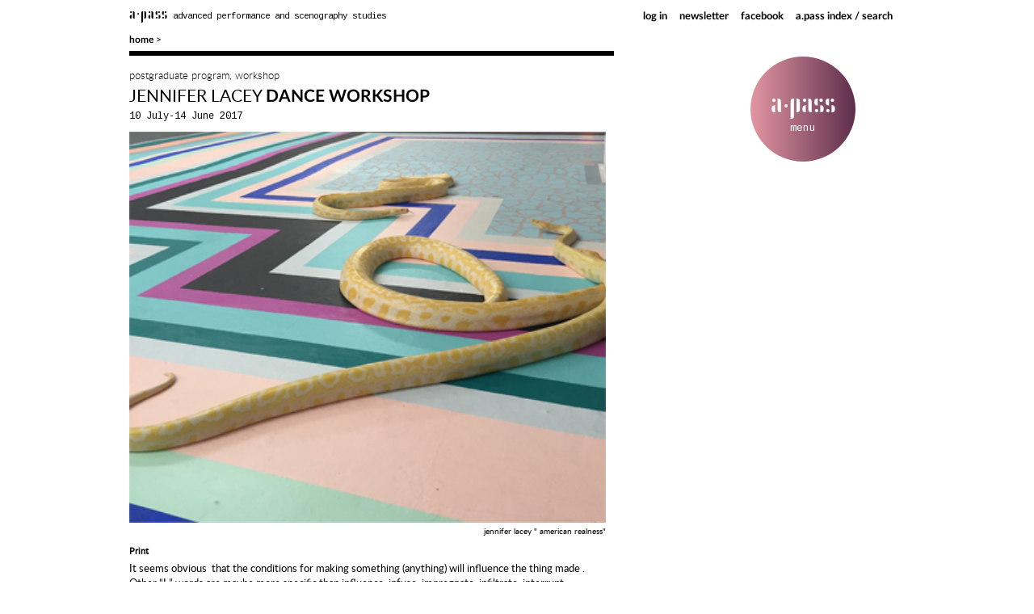

--- FILE ---
content_type: text/html; charset=UTF-8
request_url: https://apass.be/dance/
body_size: 17867
content:
<!DOCTYPE html>
<head>
<meta http-equiv="Content-Type" content="text/html; charset=UTF-8" />
<meta name="viewport" content="width=device-width">
<title>Dance Workshop &laquo;  a.pass</title>
<link rel="stylesheet" href="https://apass.be/wp-content/themes/apass/style.css?v=6" type="text/css" media="screen" />
<link rel="alternate" type="application/rss+xml" title="RSS 2.0" href="https://apass.be/feed/" />
<link rel="alternate" type="text/xml" title="RSS .92" href="https://apass.be/feed/rss/" />
<link rel="alternate" type="application/atom+xml" title="Atom 1.0" href="https://apass.be/feed/atom/" />
<script src="https://www.google.com/recaptcha/api.js" async defer></script>
<link rel="pingback" href="https://apass.be/xmlrpc.php" />
<link rel="icon" href="https://apass.be/wp-content/themes/apass/images/apass-logo-small.png" />
<script src="https://apass.be/wp-content/themes/apass/js/riffwave.js"></script>
<script src="https://apass.be/wp-content/themes/apass/js/countries.js"></script>
<meta name='robots' content='max-image-preview:large' />
<link rel="alternate" type="application/rss+xml" title="a.pass &raquo; Dance Workshop Comments Feed" href="https://apass.be/dance/feed/" />
<link rel="alternate" title="oEmbed (JSON)" type="application/json+oembed" href="https://apass.be/wp-json/oembed/1.0/embed?url=https%3A%2F%2Fapass.be%2Fdance%2F" />
<link rel="alternate" title="oEmbed (XML)" type="text/xml+oembed" href="https://apass.be/wp-json/oembed/1.0/embed?url=https%3A%2F%2Fapass.be%2Fdance%2F&#038;format=xml" />
<style id='wp-img-auto-sizes-contain-inline-css' type='text/css'>
img:is([sizes=auto i],[sizes^="auto," i]){contain-intrinsic-size:3000px 1500px}
/*# sourceURL=wp-img-auto-sizes-contain-inline-css */
</style>
<style id='wp-emoji-styles-inline-css' type='text/css'>

	img.wp-smiley, img.emoji {
		display: inline !important;
		border: none !important;
		box-shadow: none !important;
		height: 1em !important;
		width: 1em !important;
		margin: 0 0.07em !important;
		vertical-align: -0.1em !important;
		background: none !important;
		padding: 0 !important;
	}
/*# sourceURL=wp-emoji-styles-inline-css */
</style>
<style id='wp-block-library-inline-css' type='text/css'>
:root{--wp-block-synced-color:#7a00df;--wp-block-synced-color--rgb:122,0,223;--wp-bound-block-color:var(--wp-block-synced-color);--wp-editor-canvas-background:#ddd;--wp-admin-theme-color:#007cba;--wp-admin-theme-color--rgb:0,124,186;--wp-admin-theme-color-darker-10:#006ba1;--wp-admin-theme-color-darker-10--rgb:0,107,160.5;--wp-admin-theme-color-darker-20:#005a87;--wp-admin-theme-color-darker-20--rgb:0,90,135;--wp-admin-border-width-focus:2px}@media (min-resolution:192dpi){:root{--wp-admin-border-width-focus:1.5px}}.wp-element-button{cursor:pointer}:root .has-very-light-gray-background-color{background-color:#eee}:root .has-very-dark-gray-background-color{background-color:#313131}:root .has-very-light-gray-color{color:#eee}:root .has-very-dark-gray-color{color:#313131}:root .has-vivid-green-cyan-to-vivid-cyan-blue-gradient-background{background:linear-gradient(135deg,#00d084,#0693e3)}:root .has-purple-crush-gradient-background{background:linear-gradient(135deg,#34e2e4,#4721fb 50%,#ab1dfe)}:root .has-hazy-dawn-gradient-background{background:linear-gradient(135deg,#faaca8,#dad0ec)}:root .has-subdued-olive-gradient-background{background:linear-gradient(135deg,#fafae1,#67a671)}:root .has-atomic-cream-gradient-background{background:linear-gradient(135deg,#fdd79a,#004a59)}:root .has-nightshade-gradient-background{background:linear-gradient(135deg,#330968,#31cdcf)}:root .has-midnight-gradient-background{background:linear-gradient(135deg,#020381,#2874fc)}:root{--wp--preset--font-size--normal:16px;--wp--preset--font-size--huge:42px}.has-regular-font-size{font-size:1em}.has-larger-font-size{font-size:2.625em}.has-normal-font-size{font-size:var(--wp--preset--font-size--normal)}.has-huge-font-size{font-size:var(--wp--preset--font-size--huge)}.has-text-align-center{text-align:center}.has-text-align-left{text-align:left}.has-text-align-right{text-align:right}.has-fit-text{white-space:nowrap!important}#end-resizable-editor-section{display:none}.aligncenter{clear:both}.items-justified-left{justify-content:flex-start}.items-justified-center{justify-content:center}.items-justified-right{justify-content:flex-end}.items-justified-space-between{justify-content:space-between}.screen-reader-text{border:0;clip-path:inset(50%);height:1px;margin:-1px;overflow:hidden;padding:0;position:absolute;width:1px;word-wrap:normal!important}.screen-reader-text:focus{background-color:#ddd;clip-path:none;color:#444;display:block;font-size:1em;height:auto;left:5px;line-height:normal;padding:15px 23px 14px;text-decoration:none;top:5px;width:auto;z-index:100000}html :where(.has-border-color){border-style:solid}html :where([style*=border-top-color]){border-top-style:solid}html :where([style*=border-right-color]){border-right-style:solid}html :where([style*=border-bottom-color]){border-bottom-style:solid}html :where([style*=border-left-color]){border-left-style:solid}html :where([style*=border-width]){border-style:solid}html :where([style*=border-top-width]){border-top-style:solid}html :where([style*=border-right-width]){border-right-style:solid}html :where([style*=border-bottom-width]){border-bottom-style:solid}html :where([style*=border-left-width]){border-left-style:solid}html :where(img[class*=wp-image-]){height:auto;max-width:100%}:where(figure){margin:0 0 1em}html :where(.is-position-sticky){--wp-admin--admin-bar--position-offset:var(--wp-admin--admin-bar--height,0px)}@media screen and (max-width:600px){html :where(.is-position-sticky){--wp-admin--admin-bar--position-offset:0px}}

/*# sourceURL=wp-block-library-inline-css */
</style><style id='global-styles-inline-css' type='text/css'>
:root{--wp--preset--aspect-ratio--square: 1;--wp--preset--aspect-ratio--4-3: 4/3;--wp--preset--aspect-ratio--3-4: 3/4;--wp--preset--aspect-ratio--3-2: 3/2;--wp--preset--aspect-ratio--2-3: 2/3;--wp--preset--aspect-ratio--16-9: 16/9;--wp--preset--aspect-ratio--9-16: 9/16;--wp--preset--color--black: #000000;--wp--preset--color--cyan-bluish-gray: #abb8c3;--wp--preset--color--white: #ffffff;--wp--preset--color--pale-pink: #f78da7;--wp--preset--color--vivid-red: #cf2e2e;--wp--preset--color--luminous-vivid-orange: #ff6900;--wp--preset--color--luminous-vivid-amber: #fcb900;--wp--preset--color--light-green-cyan: #7bdcb5;--wp--preset--color--vivid-green-cyan: #00d084;--wp--preset--color--pale-cyan-blue: #8ed1fc;--wp--preset--color--vivid-cyan-blue: #0693e3;--wp--preset--color--vivid-purple: #9b51e0;--wp--preset--gradient--vivid-cyan-blue-to-vivid-purple: linear-gradient(135deg,rgb(6,147,227) 0%,rgb(155,81,224) 100%);--wp--preset--gradient--light-green-cyan-to-vivid-green-cyan: linear-gradient(135deg,rgb(122,220,180) 0%,rgb(0,208,130) 100%);--wp--preset--gradient--luminous-vivid-amber-to-luminous-vivid-orange: linear-gradient(135deg,rgb(252,185,0) 0%,rgb(255,105,0) 100%);--wp--preset--gradient--luminous-vivid-orange-to-vivid-red: linear-gradient(135deg,rgb(255,105,0) 0%,rgb(207,46,46) 100%);--wp--preset--gradient--very-light-gray-to-cyan-bluish-gray: linear-gradient(135deg,rgb(238,238,238) 0%,rgb(169,184,195) 100%);--wp--preset--gradient--cool-to-warm-spectrum: linear-gradient(135deg,rgb(74,234,220) 0%,rgb(151,120,209) 20%,rgb(207,42,186) 40%,rgb(238,44,130) 60%,rgb(251,105,98) 80%,rgb(254,248,76) 100%);--wp--preset--gradient--blush-light-purple: linear-gradient(135deg,rgb(255,206,236) 0%,rgb(152,150,240) 100%);--wp--preset--gradient--blush-bordeaux: linear-gradient(135deg,rgb(254,205,165) 0%,rgb(254,45,45) 50%,rgb(107,0,62) 100%);--wp--preset--gradient--luminous-dusk: linear-gradient(135deg,rgb(255,203,112) 0%,rgb(199,81,192) 50%,rgb(65,88,208) 100%);--wp--preset--gradient--pale-ocean: linear-gradient(135deg,rgb(255,245,203) 0%,rgb(182,227,212) 50%,rgb(51,167,181) 100%);--wp--preset--gradient--electric-grass: linear-gradient(135deg,rgb(202,248,128) 0%,rgb(113,206,126) 100%);--wp--preset--gradient--midnight: linear-gradient(135deg,rgb(2,3,129) 0%,rgb(40,116,252) 100%);--wp--preset--font-size--small: 13px;--wp--preset--font-size--medium: 20px;--wp--preset--font-size--large: 36px;--wp--preset--font-size--x-large: 42px;--wp--preset--spacing--20: 0.44rem;--wp--preset--spacing--30: 0.67rem;--wp--preset--spacing--40: 1rem;--wp--preset--spacing--50: 1.5rem;--wp--preset--spacing--60: 2.25rem;--wp--preset--spacing--70: 3.38rem;--wp--preset--spacing--80: 5.06rem;--wp--preset--shadow--natural: 6px 6px 9px rgba(0, 0, 0, 0.2);--wp--preset--shadow--deep: 12px 12px 50px rgba(0, 0, 0, 0.4);--wp--preset--shadow--sharp: 6px 6px 0px rgba(0, 0, 0, 0.2);--wp--preset--shadow--outlined: 6px 6px 0px -3px rgb(255, 255, 255), 6px 6px rgb(0, 0, 0);--wp--preset--shadow--crisp: 6px 6px 0px rgb(0, 0, 0);}:where(.is-layout-flex){gap: 0.5em;}:where(.is-layout-grid){gap: 0.5em;}body .is-layout-flex{display: flex;}.is-layout-flex{flex-wrap: wrap;align-items: center;}.is-layout-flex > :is(*, div){margin: 0;}body .is-layout-grid{display: grid;}.is-layout-grid > :is(*, div){margin: 0;}:where(.wp-block-columns.is-layout-flex){gap: 2em;}:where(.wp-block-columns.is-layout-grid){gap: 2em;}:where(.wp-block-post-template.is-layout-flex){gap: 1.25em;}:where(.wp-block-post-template.is-layout-grid){gap: 1.25em;}.has-black-color{color: var(--wp--preset--color--black) !important;}.has-cyan-bluish-gray-color{color: var(--wp--preset--color--cyan-bluish-gray) !important;}.has-white-color{color: var(--wp--preset--color--white) !important;}.has-pale-pink-color{color: var(--wp--preset--color--pale-pink) !important;}.has-vivid-red-color{color: var(--wp--preset--color--vivid-red) !important;}.has-luminous-vivid-orange-color{color: var(--wp--preset--color--luminous-vivid-orange) !important;}.has-luminous-vivid-amber-color{color: var(--wp--preset--color--luminous-vivid-amber) !important;}.has-light-green-cyan-color{color: var(--wp--preset--color--light-green-cyan) !important;}.has-vivid-green-cyan-color{color: var(--wp--preset--color--vivid-green-cyan) !important;}.has-pale-cyan-blue-color{color: var(--wp--preset--color--pale-cyan-blue) !important;}.has-vivid-cyan-blue-color{color: var(--wp--preset--color--vivid-cyan-blue) !important;}.has-vivid-purple-color{color: var(--wp--preset--color--vivid-purple) !important;}.has-black-background-color{background-color: var(--wp--preset--color--black) !important;}.has-cyan-bluish-gray-background-color{background-color: var(--wp--preset--color--cyan-bluish-gray) !important;}.has-white-background-color{background-color: var(--wp--preset--color--white) !important;}.has-pale-pink-background-color{background-color: var(--wp--preset--color--pale-pink) !important;}.has-vivid-red-background-color{background-color: var(--wp--preset--color--vivid-red) !important;}.has-luminous-vivid-orange-background-color{background-color: var(--wp--preset--color--luminous-vivid-orange) !important;}.has-luminous-vivid-amber-background-color{background-color: var(--wp--preset--color--luminous-vivid-amber) !important;}.has-light-green-cyan-background-color{background-color: var(--wp--preset--color--light-green-cyan) !important;}.has-vivid-green-cyan-background-color{background-color: var(--wp--preset--color--vivid-green-cyan) !important;}.has-pale-cyan-blue-background-color{background-color: var(--wp--preset--color--pale-cyan-blue) !important;}.has-vivid-cyan-blue-background-color{background-color: var(--wp--preset--color--vivid-cyan-blue) !important;}.has-vivid-purple-background-color{background-color: var(--wp--preset--color--vivid-purple) !important;}.has-black-border-color{border-color: var(--wp--preset--color--black) !important;}.has-cyan-bluish-gray-border-color{border-color: var(--wp--preset--color--cyan-bluish-gray) !important;}.has-white-border-color{border-color: var(--wp--preset--color--white) !important;}.has-pale-pink-border-color{border-color: var(--wp--preset--color--pale-pink) !important;}.has-vivid-red-border-color{border-color: var(--wp--preset--color--vivid-red) !important;}.has-luminous-vivid-orange-border-color{border-color: var(--wp--preset--color--luminous-vivid-orange) !important;}.has-luminous-vivid-amber-border-color{border-color: var(--wp--preset--color--luminous-vivid-amber) !important;}.has-light-green-cyan-border-color{border-color: var(--wp--preset--color--light-green-cyan) !important;}.has-vivid-green-cyan-border-color{border-color: var(--wp--preset--color--vivid-green-cyan) !important;}.has-pale-cyan-blue-border-color{border-color: var(--wp--preset--color--pale-cyan-blue) !important;}.has-vivid-cyan-blue-border-color{border-color: var(--wp--preset--color--vivid-cyan-blue) !important;}.has-vivid-purple-border-color{border-color: var(--wp--preset--color--vivid-purple) !important;}.has-vivid-cyan-blue-to-vivid-purple-gradient-background{background: var(--wp--preset--gradient--vivid-cyan-blue-to-vivid-purple) !important;}.has-light-green-cyan-to-vivid-green-cyan-gradient-background{background: var(--wp--preset--gradient--light-green-cyan-to-vivid-green-cyan) !important;}.has-luminous-vivid-amber-to-luminous-vivid-orange-gradient-background{background: var(--wp--preset--gradient--luminous-vivid-amber-to-luminous-vivid-orange) !important;}.has-luminous-vivid-orange-to-vivid-red-gradient-background{background: var(--wp--preset--gradient--luminous-vivid-orange-to-vivid-red) !important;}.has-very-light-gray-to-cyan-bluish-gray-gradient-background{background: var(--wp--preset--gradient--very-light-gray-to-cyan-bluish-gray) !important;}.has-cool-to-warm-spectrum-gradient-background{background: var(--wp--preset--gradient--cool-to-warm-spectrum) !important;}.has-blush-light-purple-gradient-background{background: var(--wp--preset--gradient--blush-light-purple) !important;}.has-blush-bordeaux-gradient-background{background: var(--wp--preset--gradient--blush-bordeaux) !important;}.has-luminous-dusk-gradient-background{background: var(--wp--preset--gradient--luminous-dusk) !important;}.has-pale-ocean-gradient-background{background: var(--wp--preset--gradient--pale-ocean) !important;}.has-electric-grass-gradient-background{background: var(--wp--preset--gradient--electric-grass) !important;}.has-midnight-gradient-background{background: var(--wp--preset--gradient--midnight) !important;}.has-small-font-size{font-size: var(--wp--preset--font-size--small) !important;}.has-medium-font-size{font-size: var(--wp--preset--font-size--medium) !important;}.has-large-font-size{font-size: var(--wp--preset--font-size--large) !important;}.has-x-large-font-size{font-size: var(--wp--preset--font-size--x-large) !important;}
/*# sourceURL=global-styles-inline-css */
</style>

<style id='classic-theme-styles-inline-css' type='text/css'>
/*! This file is auto-generated */
.wp-block-button__link{color:#fff;background-color:#32373c;border-radius:9999px;box-shadow:none;text-decoration:none;padding:calc(.667em + 2px) calc(1.333em + 2px);font-size:1.125em}.wp-block-file__button{background:#32373c;color:#fff;text-decoration:none}
/*# sourceURL=/wp-includes/css/classic-themes.min.css */
</style>
<link rel='stylesheet' id='wp-jquery-ui-css' href='https://apass.be/wp-content/themes/apass/css/jquery-ui-1.10.4.css?ver=6.9' type='text/css' media='all' />
<script type="text/javascript" src="https://apass.be/wp-includes/js/jquery/jquery.min.js?ver=3.7.1" id="jquery-core-js"></script>
<script type="text/javascript" src="https://apass.be/wp-includes/js/jquery/jquery-migrate.min.js?ver=3.4.1" id="jquery-migrate-js"></script>
<script type="text/javascript" src="https://apass.be/wp-content/themes/apass/js/l2p.js?v=7" id="l2p4-js"></script>
<link rel="https://api.w.org/" href="https://apass.be/wp-json/" /><link rel="alternate" title="JSON" type="application/json" href="https://apass.be/wp-json/wp/v2/posts/6455" /><link rel="EditURI" type="application/rsd+xml" title="RSD" href="https://apass.be/xmlrpc.php?rsd" />
<meta name="generator" content="WordPress 6.9" />
<link rel="canonical" href="https://apass.be/dance/" />
<link rel='shortlink' href='https://apass.be/?p=6455' />
        <style type="text/css" id="pf-main-css">
            
				@media screen {
					.printfriendly {
						z-index: 1000; display: flex; margin: 0px 0px 0px 0px
					}
					.printfriendly a, .printfriendly a:link, .printfriendly a:visited, .printfriendly a:hover, .printfriendly a:active {
						font-weight: 600;
						cursor: pointer;
						text-decoration: none;
						border: none;
						-webkit-box-shadow: none;
						-moz-box-shadow: none;
						box-shadow: none;
						outline:none;
						font-size: 11px !important;
						color: #000000 !important;
					}
					.printfriendly.pf-alignleft {
						justify-content: start;
					}
					.printfriendly.pf-alignright {
						justify-content: end;
					}
					.printfriendly.pf-aligncenter {
						justify-content: center;
						
					}
				}

				.pf-button-img {
					border: none;
					-webkit-box-shadow: none;
					-moz-box-shadow: none;
					box-shadow: none;
					padding: 0;
					margin: 0;
					display: inline;
					vertical-align: middle;
				}

				img.pf-button-img + .pf-button-text {
					margin-left: 6px;
				}

				@media print {
					.printfriendly {
						display: none;
					}
				}
				        </style>

            
        <style type="text/css" id="pf-excerpt-styles">
          .pf-button.pf-button-excerpt {
              display: none;
           }
        </style>

            
<!-- START - Open Graph and Twitter Card Tags 3.3.7 -->
 <!-- Facebook Open Graph -->
  <meta property="og:locale" content="en_US"/>
  <meta property="og:site_name" content="a.pass"/>
  <meta property="og:title" content="Dance Workshop"/>
  <meta property="og:url" content="https://apass.be/dance/"/>
  <meta property="og:type" content="article"/>
  <meta property="og:description" content="The base line of dance is perhaps understood as the body but mostly it is bodies ( minds implied) together someplace, deciding to work in a certain way . The how of the work, the process, is something that is always to be reinvented and renegotiated. Each dispositif of dance making already contains"/>
  <meta property="og:image" content="https://apass.be/wp-content/uploads/2017/06/jennifer-lacey-american-realness.jpg"/>
  <meta property="og:image:url" content="https://apass.be/wp-content/uploads/2017/06/jennifer-lacey-american-realness.jpg"/>
  <meta property="og:image:secure_url" content="https://apass.be/wp-content/uploads/2017/06/jennifer-lacey-american-realness.jpg"/>
  <meta property="article:published_time" content="2017-06-07T08:58:23+02:00"/>
  <meta property="article:modified_time" content="2021-04-30T11:45:10+02:00" />
  <meta property="og:updated_time" content="2021-04-30T11:45:10+02:00" />
  <meta property="article:section" content="postgraduate program"/>
  <meta property="article:section" content="workshop"/>
 <!-- Google+ / Schema.org -->
 <!-- Twitter Cards -->
  <meta name="twitter:title" content="Dance Workshop"/>
  <meta name="twitter:url" content="https://apass.be/dance/"/>
  <meta name="twitter:description" content="The base line of dance is perhaps understood as the body but mostly it is bodies ( minds implied) together someplace, deciding to work in a certain way . The how of the work, the process, is something that is always to be reinvented and renegotiated. Each dispositif of dance making already contains"/>
  <meta name="twitter:image" content="https://apass.be/wp-content/uploads/2017/06/jennifer-lacey-american-realness.jpg"/>
  <meta name="twitter:card" content="summary_large_image"/>
 <!-- SEO -->
 <!-- Misc. tags -->
 <!-- is_singular -->
<!-- END - Open Graph and Twitter Card Tags 3.3.7 -->
	
<!--<link href="//cdn-images.mailchimp.com/embedcode/classic-081711.css" rel="stylesheet" type="text/css">-->
</head>
<body>
	<!-- logo -->
	<div id="head">
		<div id="toplinks">
		 <div id="toplinkscontainer" class="navigation">
			<div id="location" class=""><a href="/">home</a> &gt; </div><!-- <img src="/images/apass.jpg"> <img src="https://apass.be/wp-content/themes/apass/images/apasslogo.jpg"> -->
			<div id="apasslogo"><a href="/"><span>a&middot;pass</span> advanced performance and scenography studies</a></div>
			
			<!--<div id="searchbox"><form role="search" method="get" class="search-form" action="https://apass.be">
	
		<input type="search" class="search-field" placeholder="Search..." value="" name="s" title="" />
	
	
</form></div>-->
			<!---->
			<div id="index" style="float:right; margin-right:15px; padding-top:10px;"><a href="https://apass.be/archive2/">a.pass index / search</a></div>
			<div id="lfacebook"><a href="https://www.facebook.com/groups/41863568055/" target="_blank" title="Join us on facebook">facebook</a></div>
			<!--div id="index"><a href="https://kitchen.apass.be/">kitchen</a></div>-->
			<div id="lmailchimp"><a href="#subscribnews" title="Subscribe to our newsletter">newsletter</a></div>
						<div id="llogin"><a href="/wp-admin/">log in</a></div>
					</div>
	   </div>
		
		<!-- top menu -->
		
		<!--<img src="https://apass.be/wp-content/themes/apass/images/navigate.png">-->
		<div id="navigator">
			<div id="navlink"><div class="mainmenu"><p>a<span style="clear: none; display: inline-block;position: relative;top: 3px;">&middot;</span>pass<br><span class="menu_small">menu</span></p></div></div>
		</div><div class="menu"><div id="navicon"><a href="#"><img src="/wp-content/themes/apass/images/navicon.png"></a></div><div id="page-item-808" class="menuitem menu-research"><div class="menucontainer"><table><tr><td><a class="menu_big" href="https://apass.be/artistic-reseach-center/">research center</a><div class="subitems"></div></td></tr></table></div></div><div id="page-item-83" class="menuitem menu-contact"><div class="menucontainer"><table><tr><td><a class="menu_big" href="https://apass.be/contact/">where</a><div class="subitems"></div></td></tr></table></div></div><div id="page-item-809" class="menuitem menu-context"><div class="menucontainer"><table><tr><td><a class="menu_big" href="https://apass.be/context/">about</a><div class="subitems"></div></td></tr></table></div></div><div id="page-item-1344" class="menuitem "><div class="menucontainer"><table><tr><td><a class="menu_big" href="https://apass.be/who-is-a-pass/">who</a><div class="subitems"></div></td></tr></table></div></div><div id="page-item-5435" class="menuitem "><div class="menucontainer"><table><tr><td><a class="menu_big" href="https://apass.be/public-workshops/">public workshops</a><div class="subitems"></div></td></tr></table></div></div><div id="page-item-1376" class="menuitem menu-programs"><div class="menucontainer"><table><tr><td><a class="menu_big" href="https://apass.be/programs/post-master-program/">post-graduate</a><div class="subitems"></div></td></tr></table></div></div><div id="page-item-806" class="menuitem "><div class="menucontainer"><table><tr><td><a class="menu_big" href="https://apass.be/post-master/">post-graduate</a><div class="subitems"></div></td></tr></table></div></div><div id="page-item-805" class="menuitem "><div class="menucontainer"><table><tr><td><a class="menu_big" href="https://apass.be/apply-research-center/">associated research</a><div class="subitems"></div></td></tr></table></div></div><div id="page-item-813" class="menuitem "><div class="menucontainer"><table><tr><td><a class="menu_big" href="https://apass.be/artistic-reseach-center/publications/">publications</a><div class="subitems"></div></td></tr></table></div></div><div id="page-item-11384" class="menuitem "><div class="menucontainer"><table><tr><td><a class="menu_big" href="https://apass.be/archive2/">     a.pass index     </a><div class="subitems"></div></td></tr></table></div></div><div id="page-item-11398" class="menuitem "><div class="menucontainer"><table><tr><td><a class="menu_big" href="https://apass.be/kitchen/"> kitchen </a><div class="subitems"></div></td></tr></table></div></div></div>	</div>

<div id="mcform">
<!-- Begin MailChimp Signup Form -->
<span class="dlgtitle"><b>SUBSCRIBE</b> TO OUR MAILING LIST</span><div class="closebutton"></div>
<div id="mc_embed_signup">
<form action="//apass.us2.list-manage.com/subscribe/post?u=0336b18ee21d107abc5cf42df&amp;id=e36f1ae05b" method="post" id="mc-embedded-subscribe-form" name="mc-embedded-subscribe-form" class="stdform validate" target="_blank" novalidate><br>

<div class="mc-field-group">
<label for="mce-EMAIL">Email Address  <span class="asterisk">*</span>
</label>
<input type="text" value="" name="EMAIL" class="required email" id="mce-EMAIL">
</div>
<div class="mc-field-group">
<label for="mce-FNAME">First Name </label>
<input type="text" value="" name="FNAME" class="" id="mce-FNAME">
</div>
<div class="mc-field-group">
<label for="mce-LNAME">Last Name </label>
<input type="text" value="" name="LNAME" class="" id="mce-LNAME">
</div>

<div id="mce-responses" class="clear">
<div class="response" id="mce-error-response" style="display:none"></div>
<div class="response" id="mce-success-response" style="display:none"></div>
</div>    <!-- real people should not fill this in and expect good things - do not remove this or risk form bot signups-->
    <div style="position: absolute; left: -5000px;"><input type="text" name="b_0336b18ee21d107abc5cf42df_e36f1ae05b" tabindex="-1" value=""></div>
    <br><div align="right"><input type="submit" value="subscribe!" name="subscribe" id="mc-embedded-subscribe" class="applybtn"></div></div>
</form>
</div>
<script type='text/javascript' src='//s3.amazonaws.com/downloads.mailchimp.com/js/mc-validate.js'></script><script type='text/javascript'>(function($) {window.fnames = new Array(); window.ftypes = new Array();fnames[0]='EMAIL';ftypes[0]='email';fnames[1]='FNAME';ftypes[1]='text';fnames[2]='LNAME';ftypes[2]='text';fnames[3]='MMERGE3';ftypes[3]='text';fnames[4]='MMERGE4';ftypes[4]='text';fnames[5]='MMERGE5';ftypes[5]='text';}(jQuery));var $mcj = jQuery.noConflict(true);</script>
<!--End mc_embed_signup-->
</div>
<div id="fulldlg">
	<div id="fulldlg_close"><a href="#closefulldlg"><div class="closebutton"></div></a></div>
	<div id="fulldlg_content"></div>
	<br clear="all">
</div>
<div id="content" data-page="6455">
<div data-page="" data-class="" data-id="6455" class="topline col650 columns-2 article static nohover"><p class="category">postgraduate program, workshop</p><p class="title"><span class="person">Jennifer Lacey </span><span class="title">Dance Workshop</span></p><p class="date"><span class="date">10 July-14 June 2017</span></p><div class="imgline"><img width="400" height="328" src="https://apass.be/wp-content/uploads/2017/06/jennifer-lacey-american-realness.jpg" class="attachment-760x500 size-760x500 wp-post-image" alt="" decoding="async" fetchpriority="high" srcset="https://apass.be/wp-content/uploads/2017/06/jennifer-lacey-american-realness.jpg 400w, https://apass.be/wp-content/uploads/2017/06/jennifer-lacey-american-realness-150x123.jpg 150w, https://apass.be/wp-content/uploads/2017/06/jennifer-lacey-american-realness-225x185.jpg 225w, https://apass.be/wp-content/uploads/2017/06/jennifer-lacey-american-realness-320x262.jpg 320w" sizes="(max-width: 400px) 100vw, 400px" /><div>jennifer lacey " american realness"</div></div><div class="printfriendly pf-button pf-button-content pf-alignright">
                    <a href="#" rel="nofollow" onclick="window.print(); return false;" title="Printer Friendly, PDF & Email">
                    <span id="printfriendly-text2" class="pf-button-text">Print</span>
                    </a>
                </div><p>It seems obvious  that the conditions for making something (anything) will influence the thing made . Other &#8220;I &#8221; words are maybe more specific than influence: infuse, impregnate, infiltrate, interrupt, incinerate, incarcerate, inveigle, imbue, illuminate. The larger axis of conditions, as I see them, are largely related to money, time, health and the political situation of the land and/or institution surrounding the workplace. The more intimate and malleable aspects are ideas and process. The qualities and hazards of the large-axis conditions in relation to the ones deemed &#8220;creative&#8221; produce what we could call a form. <br /><br />The base line of dance is perhaps understood as the body but mostly it is bodies ( minds implied) together someplace, deciding to work in a certain way . The how of the work, the process, is something that is always to be reinvented and renegotiated. Each dispositif of dance making already contains a nascent content, one that will inevitably be more influential than any idea or concept in the production of the form. So, in imagining how to design the making of a dance, the translation of the concept or content into a thing-which-can-be-done is a crucial, poetic and political task. <br /><br />In this workshop we will practice dancing and make the making of dances, or otherwise said, processes. <br />Within the workplace/studio our first and most important gesture is to decide how shall we spend our time and how we shall be with each other and then be alert to the dances that are produced and what they might need to continue. My primary proposition is to cultivate processes derived from your own work, translating their conditions and content into practices that produce some dances (we will simply call all that we produce &#8220;dance&#8221;). There is no necessity to have had any experience dancing. <br /><br /> As an artist who has worked under a myriad of different large-axis conditions, I have found the greatest necessity and source for me is to render transparent these larger conditions and mix them into the content or desires that preoccupy me, to consciously make a process that can only exist within this specific alchemy. This is my way but there are many varied conventions of contemporary choreographic practice that hold with in them poetic, social and political forces that become be the dominant aspect of the work, even if by accident. We will play with a few of these to observe their forces in action but most of our energy will be devoted to your own work,devising ways to share their doing that retain the integrity of your vision and perhaps reveal the influences of the specific conditions of your work. Or more truthfully, we will start to do this, as 5 days is rather short for such an ambition!  I like to refer to working processes as punctual social contracts. Ones that might be extreme in certain ways but that are agreed upon and that we know will end and so we can commit without anxiety.</p><p>INSCRIPTIONS ; production@apass.be LIMITED CAPACITY  (price 50 euro)</p><p>Everyday from 10:00 till 17:00 a.pass 4th floor</p><br></div><br clear="all"><div class="article nodrag col1-1 sinktobottom"><br><p class="title related">Related articles</p><br><div class="cols3"><div data-page="" data-class="" data-id="6150" class="article col1-4 topline nodrag nohover"><p class="category">postgraduate program</p><a href="https://apass.be/the-problem-of-the-score/"><p class="title"><span class="person"></span><span class="title">The problem of the score</span></p></a><p class="subtitle">Block curated by Lilia Mestre / May > July 2017</p><a href="https://apass.be/the-problem-of-the-score/"><div class="imgline"><img width="667" height="500" src="https://apass.be/wp-content/uploads/2017/04/IMG_2964.jpg" class="attachment-760x500 size-760x500 wp-post-image" alt="" decoding="async" loading="lazy" srcset="https://apass.be/wp-content/uploads/2017/04/IMG_2964.jpg 3264w, https://apass.be/wp-content/uploads/2017/04/IMG_2964-150x113.jpg 150w, https://apass.be/wp-content/uploads/2017/04/IMG_2964-620x465.jpg 620w, https://apass.be/wp-content/uploads/2017/04/IMG_2964-768x576.jpg 768w, https://apass.be/wp-content/uploads/2017/04/IMG_2964-780x585.jpg 780w, https://apass.be/wp-content/uploads/2017/04/IMG_2964-225x169.jpg 225w, https://apass.be/wp-content/uploads/2017/04/IMG_2964-480x360.jpg 480w, https://apass.be/wp-content/uploads/2017/04/IMG_2964-320x240.jpg 320w, https://apass.be/wp-content/uploads/2017/04/IMG_2964-650x488.jpg 650w" sizes="auto, (max-width: 667px) 100vw, 667px" /><div>IMG_2964</div></div></a><p><br />From May till July 2017 the a.pass post-master program questions how structures pre-determine singular outcomes, and to what extent they imply relationality. Every system is a network of connections and the way the system is set to operate defines forms of relation which reveal ideological standpoints. In other words modes of interaction are formatting forces that construct worlds. If we think that way, what kind of problems do our research structures entail?  And if we can think a polyphonic world , constituted by multiple models, how do we consider our own structure as a relational one? What kind of technologies are we putting into place? What kind of invitation are we making? And to whom?</p><p>The notions of ‘apparatus’ and ‘tentacular thinking’ will be key to understanding and experiencing the problem of score in contextual ecologies. Apparatuses, as coined by Foucault and Agamben, are systems of governance that enable relationships between beings and structures through which the subject is constructed. During former block Donna Haraway  introduced us to tentacular thinking as a place from which one can build relations to economical, biological, philosophical, productional, institutional, etc orders. Together with the a.pass researchers, workshop givers and guests we reflect on them, challenge our practices and relate to other authors and art makers. <br /></p><a href="https://apass.be/the-problem-of-the-score/"> <span class="readmore">Read more..</span></a><br></div><div data-page="" data-class="" data-id="6218" class="article col1-4 topline nodrag nohover"><p class="category">postgraduate program, workshop</p><a href="https://apass.be/settlement-11/"><p class="title"><span class="person">Vladimir Miller </span><span class="title">SETTLEMENT (11)</span></p></a><p class="subtitle">artistic research environment</p><a href="https://apass.be/settlement-11/"><div class="imgline"><img width="760" height="481" src="https://apass.be/wp-content/uploads/2017/05/III-4.Vladimir-Miller-settlement-7-BW.jpg" class="attachment-760x500 size-760x500 wp-post-image" alt="" decoding="async" loading="lazy" srcset="https://apass.be/wp-content/uploads/2017/05/III-4.Vladimir-Miller-settlement-7-BW.jpg 3083w, https://apass.be/wp-content/uploads/2017/05/III-4.Vladimir-Miller-settlement-7-BW-150x95.jpg 150w, https://apass.be/wp-content/uploads/2017/05/III-4.Vladimir-Miller-settlement-7-BW-620x392.jpg 620w, https://apass.be/wp-content/uploads/2017/05/III-4.Vladimir-Miller-settlement-7-BW-768x486.jpg 768w, https://apass.be/wp-content/uploads/2017/05/III-4.Vladimir-Miller-settlement-7-BW-780x493.jpg 780w, https://apass.be/wp-content/uploads/2017/05/III-4.Vladimir-Miller-settlement-7-BW-225x142.jpg 225w, https://apass.be/wp-content/uploads/2017/05/III-4.Vladimir-Miller-settlement-7-BW-480x304.jpg 480w, https://apass.be/wp-content/uploads/2017/05/III-4.Vladimir-Miller-settlement-7-BW-320x202.jpg 320w, https://apass.be/wp-content/uploads/2017/05/III-4.Vladimir-Miller-settlement-7-BW-650x411.jpg 650w" sizes="auto, (max-width: 760px) 100vw, 760px" /><div>III-4.Vladimir Miller settlement 7 BW</div></div></a><p><br />During the days of May 22nd &#8211; June 4th 2017 a.pass will come together and host an open workspace called SETTLEMENT. In the course of these 14 days we will share our current work processes within an open collaborative workspace. We aim to create a poly-central gathering that is self-structured, self-organized and open to contributions from anyone. You are cordially invited to join this process by establishing your own space in the a.pass SETTLEMENT and sharing some of your ideas, practices or works with others. The materials and structures available at a.pass will be a common resource for all who join to create whatever is needed to facilitate this process. The schedule for these two week will be developed on site by its participants and shared online here:</p><p><a href="https:///www.apass.be/settlement-11-schedule/"><strong>Settlement 11 Collective Schedule</strong></a></p><p></p><a href="https://apass.be/settlement-11/"> <span class="readmore">Read more..</span></a><br></div><div data-page="" data-class="" data-id="6221" class="article col1-4 topline nodrag nohover"><p class="category">postgraduate program, workshop</p><a href="https://apass.be/the-medium-score/"><p class="title"><span class="person">Lilia Mestre </span><span class="title">The Medium Score</span></p></a><p class="subtitle">Thinking making together apart</p><a href="https://apass.be/the-medium-score/"><div class="imgline"><img width="667" height="500" src="https://apass.be/wp-content/uploads/2017/04/IMG_2968.jpg" class="attachment-760x500 size-760x500 wp-post-image" alt="" decoding="async" loading="lazy" srcset="https://apass.be/wp-content/uploads/2017/04/IMG_2968.jpg 3264w, https://apass.be/wp-content/uploads/2017/04/IMG_2968-150x113.jpg 150w, https://apass.be/wp-content/uploads/2017/04/IMG_2968-620x465.jpg 620w, https://apass.be/wp-content/uploads/2017/04/IMG_2968-768x576.jpg 768w, https://apass.be/wp-content/uploads/2017/04/IMG_2968-780x585.jpg 780w, https://apass.be/wp-content/uploads/2017/04/IMG_2968-225x169.jpg 225w, https://apass.be/wp-content/uploads/2017/04/IMG_2968-480x360.jpg 480w, https://apass.be/wp-content/uploads/2017/04/IMG_2968-320x240.jpg 320w, https://apass.be/wp-content/uploads/2017/04/IMG_2968-650x488.jpg 650w" sizes="auto, (max-width: 667px) 100vw, 667px" /><div>IMG_2968</div></div></a><p>The proposal for this block follows on previous iterations of scores as tools to practice dialogue or intersubjective formats for exchange in artistic research. ScoreScapes is an investigation of how scores can facilitate the relation between artistic research, documentation and knowledge processing. <br /><br />If artistic research is an active and methodological search for ways to keep the viability of our relation with the world, then how can this search be mediated by scores? If artistic research engages in processes of awaking unseen phenomenological relations with what surrounds us, then how do we compose materials and thoughts? What is the performativity at stake on the sharing of those? What’s the relation between subjectivity and collectivity? What does that do to our individual practices and to the collective itself?</p><p></p><a href="https://apass.be/the-medium-score/"> <span class="readmore">Read more..</span></a><br></div><div data-page="" data-class="" data-id="6330" class="article col1-4 topline nodrag"><p class="category">performative publishing, postgraduate program</p><a href="https://apass.be/profile/the-medium-score-sina/"><p class="title"><span class="person"></span><span class="title">THE MEDIUM SCORE / Sina Seifee</span></p></a><a href="https://apass.be/profile/the-medium-score-sina/"><div class="imgline"><img width="667" height="500" src="https://apass.be/wp-content/uploads/2017/05/ajayeb_popupbook_low.gif" class="attachment-760x500 size-760x500 wp-post-image" alt="ajayeb popup book" decoding="async" loading="lazy" /><div>ajayeb popup book</div></div></a><p>&nbsp;</p><p><span style="font-weight: 400;">There has been a shift in humanities scholarship:</span></p><p><span style="font-weight: 400;">(feminist science studies, the post humanities, the ecological humanities, animal studies, queer theory,) humanities scholars have </span><span style="font-weight: 400;">represented</span><span style="font-weight: 400;"> their </span><span style="font-weight: 400;">matters of care</span><span style="font-weight: 400;"> with an </span><span style="font-weight: 400;">aesthetic</span><span style="font-weight: 400;"> (and therefore political) commitment to </span><span style="font-weight: 400;">narrating stories</span><span style="font-weight: 400;"> with an emphasis on the relationality among agencies, forces, phenomena, and entities usually kept separate, in the background, or out of the story altogether</span></p><p><span style="font-weight: 400;">&#8211;&gt; redistribution of agencies</span></p><p><span style="font-weight: 400;">political stake ==&gt; aesthetic tactics</span></p><p></p><a href="https://apass.be/profile/the-medium-score-sina/"> <span class="readmore">Read more..</span></a><br></div><div data-page="" data-class="" data-id="6448" class="article col1-4 topline nodrag nohover"><p class="category">postgraduate program, reading session</p><a href="https://apass.be/feminist-benjamin-reading-group/"><p class="title"><span class="person">Caroline Godart and Marialena Marouda </span><span class="title">Feminist Benjamin Reading Group</span></p></a><a href="https://apass.be/feminist-benjamin-reading-group/"><div class="imgline"><img width="703" height="500" src="https://apass.be/wp-content/uploads/2017/06/Arcades-Project-copyright-Judith-Wechsler.png" class="attachment-760x500 size-760x500 wp-post-image" alt="" decoding="async" loading="lazy" srcset="https://apass.be/wp-content/uploads/2017/06/Arcades-Project-copyright-Judith-Wechsler.png 853w, https://apass.be/wp-content/uploads/2017/06/Arcades-Project-copyright-Judith-Wechsler-150x107.png 150w, https://apass.be/wp-content/uploads/2017/06/Arcades-Project-copyright-Judith-Wechsler-620x441.png 620w, https://apass.be/wp-content/uploads/2017/06/Arcades-Project-copyright-Judith-Wechsler-768x547.png 768w, https://apass.be/wp-content/uploads/2017/06/Arcades-Project-copyright-Judith-Wechsler-780x555.png 780w, https://apass.be/wp-content/uploads/2017/06/Arcades-Project-copyright-Judith-Wechsler-225x160.png 225w, https://apass.be/wp-content/uploads/2017/06/Arcades-Project-copyright-Judith-Wechsler-480x342.png 480w, https://apass.be/wp-content/uploads/2017/06/Arcades-Project-copyright-Judith-Wechsler-320x228.png 320w, https://apass.be/wp-content/uploads/2017/06/Arcades-Project-copyright-Judith-Wechsler-650x463.png 650w" sizes="auto, (max-width: 703px) 100vw, 703px" /><div>"Arcades Project" copyright Judith Wechsler</div></div></a>"What does it mean to read as a feminist? The question may seem odd, or even trivial, but it engages the very ground of our work as artists and thinkers. Indeed, how is our reflection oriented, if not by the very way in which we turn to the text? And yet, when we think about methodologies and epistemologies, we rarely interrogate the practice of reading itself. We want to propose another form of feminist reading: instead of the critical, distrustful distance, we suggest that closeness and intimacy may form an equally powerful approach. In this reading group, we examine what feminist thinking can become when it takes the shape of a lover’s response to a text’s seduction, and when refutation and penetration are replaced by a mode of reading that is founded in an ethics of proximity."<br><a href="https://apass.be/feminist-benjamin-reading-group/"> <span class="readmore">Read more..</span></a><br></div><div data-page="" data-class="" data-id="11197" class="article col1-4 topline nodrag nohover"><p class="category">postgraduate program, research center</p><a href="https://apass.be/2017-block-ii/"><p class="title"><span class="person"></span><span class="title">2017 BLOCK II</span></p></a><p class="date"><span class="date">1 May-31 July 2017</span></p><a href="https://apass.be/2017-block-ii/"><div class="imgline"><img width="351" height="125" src="https://apass.be/wp-content/uploads/2016/01/apass.jpg" class="attachment-760x500 size-760x500 wp-post-image" alt="" decoding="async" loading="lazy" srcset="https://apass.be/wp-content/uploads/2016/01/apass.jpg 351w, https://apass.be/wp-content/uploads/2016/01/apass-150x53.jpg 150w, https://apass.be/wp-content/uploads/2016/01/apass-225x80.jpg 225w, https://apass.be/wp-content/uploads/2016/01/apass-320x114.jpg 320w" sizes="auto, (max-width: 351px) 100vw, 351px" /><div></div></div></a>2017 POST-GRADUATE PROGRAM AND RESEARCH PROJECTS SUMMARY<br><a href="https://apass.be/2017-block-ii/"> <span class="readmore">Read more..</span></a><br></div><div data-page="" data-class="" data-id="6238" class="article col1-4 topline nodrag nohover"><p class="category">postgraduate program, workshop</p><a href="https://apass.be/your-sensations-are-your-score/"><p class="title"><span class="person">Anouk Llaurens </span><span class="title">Sensation as score</span></p></a><p class="date"><span class="date">9 May-31 July 2017</span></p><p class="subtitle">Movement Practice</p><a href="https://apass.be/your-sensations-are-your-score/"><div class="imgline"><img width="752" height="500" src="https://apass.be/wp-content/uploads/2017/05/1709947u.jpg" class="attachment-760x500 size-760x500 wp-post-image" alt="" decoding="async" loading="lazy" srcset="https://apass.be/wp-content/uploads/2017/05/1709947u.jpg 4096w, https://apass.be/wp-content/uploads/2017/05/1709947u-150x100.jpg 150w, https://apass.be/wp-content/uploads/2017/05/1709947u-620x412.jpg 620w, https://apass.be/wp-content/uploads/2017/05/1709947u-768x511.jpg 768w, https://apass.be/wp-content/uploads/2017/05/1709947u-780x519.jpg 780w, https://apass.be/wp-content/uploads/2017/05/1709947u-225x150.jpg 225w, https://apass.be/wp-content/uploads/2017/05/1709947u-480x319.jpg 480w, https://apass.be/wp-content/uploads/2017/05/1709947u-320x213.jpg 320w, https://apass.be/wp-content/uploads/2017/05/1709947u-650x432.jpg 650w" sizes="auto, (max-width: 752px) 100vw, 752px" /><div>1709947u</div></div></a><p>Every Thursday we&#8217;ll meet for movement practice and reflection practice will follow.</p><p></p><a href="https://apass.be/your-sensations-are-your-score/"> <span class="readmore">Read more..</span></a><br></div><div data-page="" data-class="" data-id="6292" class="article col1-4 topline nodrag"><p class="category">project</p><a href="https://apass.be/projects/medium-score/"><p class="title"><span class="person"></span><span class="title">THE MEDIUM SCORE</span></p></a><p class="date"><span class="date">15 May 2017</span></p><a href="https://apass.be/projects/medium-score/"><div class="imgline"><img width="667" height="500" src="https://apass.be/wp-content/uploads/2017/04/IMG_2968.jpg" class="attachment-760x500 size-760x500 wp-post-image" alt="" decoding="async" loading="lazy" srcset="https://apass.be/wp-content/uploads/2017/04/IMG_2968.jpg 3264w, https://apass.be/wp-content/uploads/2017/04/IMG_2968-150x113.jpg 150w, https://apass.be/wp-content/uploads/2017/04/IMG_2968-620x465.jpg 620w, https://apass.be/wp-content/uploads/2017/04/IMG_2968-768x576.jpg 768w, https://apass.be/wp-content/uploads/2017/04/IMG_2968-780x585.jpg 780w, https://apass.be/wp-content/uploads/2017/04/IMG_2968-225x169.jpg 225w, https://apass.be/wp-content/uploads/2017/04/IMG_2968-480x360.jpg 480w, https://apass.be/wp-content/uploads/2017/04/IMG_2968-320x240.jpg 320w, https://apass.be/wp-content/uploads/2017/04/IMG_2968-650x488.jpg 650w" sizes="auto, (max-width: 667px) 100vw, 667px" /><div>IMG_2968</div></div></a>MEDIUM SCORE follows on previous iterations of scores as tools to practice dialogue or intersubjective formats for exchange in artistic research. ScoreScapes is an investigation of how scores can facilitate the relation between artistic research, documentation and knowledge processing. <br><a href="https://apass.be/projects/medium-score/"> <span class="readmore">Read more..</span></a><br></div><div data-page="" data-class="" data-id="6397" class="article col1-4 topline nodrag nohover"><p class="category">postgraduate program, workshop</p><a href="https://apass.be/settlement-11-schedule/"><p class="title"><span class="person"></span><span class="title">Settlement 11 Collective Schedule</span></p></a><p class="date"><span class="date">22 May-3 June 2017</span> / <span class="loc">a.pass</span></p><a href="https://apass.be/settlement-11-schedule/"><div class="imgline"><img width="666" height="500" src="https://apass.be/wp-content/uploads/2017/05/FullSizeRender-6.jpg" class="attachment-760x500 size-760x500 wp-post-image" alt="" decoding="async" loading="lazy" srcset="https://apass.be/wp-content/uploads/2017/05/FullSizeRender-6.jpg 3943w, https://apass.be/wp-content/uploads/2017/05/FullSizeRender-6-150x113.jpg 150w, https://apass.be/wp-content/uploads/2017/05/FullSizeRender-6-620x465.jpg 620w, https://apass.be/wp-content/uploads/2017/05/FullSizeRender-6-768x576.jpg 768w, https://apass.be/wp-content/uploads/2017/05/FullSizeRender-6-780x585.jpg 780w, https://apass.be/wp-content/uploads/2017/05/FullSizeRender-6-225x169.jpg 225w, https://apass.be/wp-content/uploads/2017/05/FullSizeRender-6-480x360.jpg 480w, https://apass.be/wp-content/uploads/2017/05/FullSizeRender-6-320x240.jpg 320w, https://apass.be/wp-content/uploads/2017/05/FullSizeRender-6-650x488.jpg 650w" sizes="auto, (max-width: 666px) 100vw, 666px" /><div>Day 4</div></div></a>11:00 Play-ground
   
           Eszter Nemethi
13:00 Planning a.pass block III/2017

          Vladimir Miller

15:00 Dialoge with Alex Arteaga 
17:00  Feminist Benjamin Reading Group
Caroline Godart and Marialena Marouda<br><a href="https://apass.be/settlement-11-schedule/"> <span class="readmore">Read more..</span></a><br></div><div data-page="" data-class="" data-id="6282" class="article col1-4 topline nodrag nohover"><p class="category">conference, seminar, workshop</p><a href="https://apass.be/a-pass-seminar-and-master-classes-the-document-transformed/"><p class="title"><span class="person"></span><span class="title">The Document Transformed + Book Launch Dirty Room /Juan Dominguez</span></p></a><p class="date"><span class="date">22-24 June 2017</span> / <span class="loc">La Bellone, Brussels</span></p><p class="subtitle">a.pass seminar and master classes</p><a href="https://apass.be/a-pass-seminar-and-master-classes-the-document-transformed/"><div class="imgline"><img width="644" height="500" src="https://apass.be/wp-content/uploads/2017/05/Agency-thing-001678.png" class="attachment-760x500 size-760x500 wp-post-image" alt="" decoding="async" loading="lazy" srcset="https://apass.be/wp-content/uploads/2017/05/Agency-thing-001678.png 712w, https://apass.be/wp-content/uploads/2017/05/Agency-thing-001678-150x117.png 150w, https://apass.be/wp-content/uploads/2017/05/Agency-thing-001678-620x482.png 620w, https://apass.be/wp-content/uploads/2017/05/Agency-thing-001678-225x175.png 225w, https://apass.be/wp-content/uploads/2017/05/Agency-thing-001678-480x373.png 480w, https://apass.be/wp-content/uploads/2017/05/Agency-thing-001678-320x249.png 320w, https://apass.be/wp-content/uploads/2017/05/Agency-thing-001678-650x505.png 650w" sizes="auto, (max-width: 644px) 100vw, 644px" /><div>Agency : thing 001678</div></div></a><p style="text-align: left;"><br />Curated by Sofia Caesar and Lilia Mestre, the public program “The Document Transformed” invites four practitioners that offer very distinct questions, methods, and proposals to problems related to documentation. Join Femke Snelting, Olga de Soto, Vincent Meessen, and Agency (Kobe Matthys), and others, for three days of presentations, screenings, performances and conversations. How does the document affect practices, bodies, histories, and experiences? The event brings together practices that not only give sight to the power relations engendered by apparatuses of documentation, but also move towards the transformation of the systems in which we produce history, law, art, and the body. Held in the context of The Problem of the Score, block curated by Lilia Mestre in the a.pass post-master research program and supported by a.pass.<br /><br /><strong>This seminar is organized in collaboration with La Bellone &#8211; Brussels</strong></p><p style="text-align: left;"><strong>To inscribe to the master-classes please send an email to production@apass.be<br /></strong></p><p style="text-align: center;"><strong><br /><b>JUNE 22-23-24 @ LA BELLONE<br /></b><b>Rue de Flandre 46<br />Brussels</b><br /></strong></p><p>Detailed program:</p><p></p><a href="https://apass.be/a-pass-seminar-and-master-classes-the-document-transformed/"> <span class="readmore">Read more..</span></a><br></div><div data-page="" data-class="" data-id="6460" class="article col1-4 topline nodrag nohover"><p class="category">postgraduate program, workshop</p><a href="https://apass.be/little-fables-of-practice-workshop/"><p class="title"><span class="person">Sina Seifee </span><span class="title">Little Fables of Practice Workshop</span></p></a><p class="date"><span class="date">24-25 July 2017</span> / <span class="loc">a.pass 4th floor</span></p><a href="https://apass.be/little-fables-of-practice-workshop/"><div class="imgline"><img width="760" height="456" src="https://apass.be/wp-content/uploads/2017/06/0067.jpg" class="attachment-760x500 size-760x500 wp-post-image" alt="" decoding="async" loading="lazy" srcset="https://apass.be/wp-content/uploads/2017/06/0067.jpg 4460w, https://apass.be/wp-content/uploads/2017/06/0067-150x90.jpg 150w, https://apass.be/wp-content/uploads/2017/06/0067-620x372.jpg 620w, https://apass.be/wp-content/uploads/2017/06/0067-768x461.jpg 768w, https://apass.be/wp-content/uploads/2017/06/0067-780x468.jpg 780w, https://apass.be/wp-content/uploads/2017/06/0067-225x135.jpg 225w, https://apass.be/wp-content/uploads/2017/06/0067-480x288.jpg 480w, https://apass.be/wp-content/uploads/2017/06/0067-320x192.jpg 320w, https://apass.be/wp-content/uploads/2017/06/0067-650x390.jpg 650w" sizes="auto, (max-width: 760px) 100vw, 760px" /><div>Sina Seifee - Moon index in Sa'di world refraction poetics</div></div></a>In this two days workshop I like to propose the notion of keyword seen as a site where one formulates concepts and narratives that reorient one within one's own research practices. We will (re)animate our keywords as fables, which are operational metaphors that shape subjects and objects of knowledge. How can we participate in (re)shaping our objects of knowledge in terms of little fables?<br><a href="https://apass.be/little-fables-of-practice-workshop/"> <span class="readmore">Read more..</span></a><br></div></div></div><br clear="all">
</div>

<div id="apply" class=""><span class="dlgtitleapply"><b>APPLY</b> TO THE A.PASS PROGRAMMES</span><div class="closebutton"></div><form class="" method="post"><div class="col1"><label for="lastname">last name</label><input type="text" name="lastname" id="lastname" value=""><label for="firstname">first name</label><input type="text" name="firstname" id="firstname" value=""><label for="email">e-mail</label><input type="text" name="email" id="email" value=""><label for="skype">skype</label><input type="text" name="skype" id="skype" value=""><label for="street">street and number</label><input type="text" name="street" id="street" value=""><label for="city">city</label><input type="text" name="city" id="city" value=""><label for="zip">zipcode</label><input type="text" name="zip" id="zip" value=""><label for="country">country</label><select name="country" id="country"></select><label for="birth">date of birth</label><input type="text" name="birth" id="birth" value=""><label for="nationality">nationality</label><input type="text" name="nationality" id="nationality" value=""></div><div class="col2"><br><label for="programs">which program do you apply for:</label><div class="checkbox"><input type="radio" name="programs"  value="Unfortunately we no longer have applications. Both programs: the Postgraduate as well as Research Center have come to an end due to the decision of the ministry of education to stop financing a.pass. At the moment we look into new plans for the future. More news soon on our website."> Unfortunately we no longer have applications. Both programs: the Postgraduate as well as Research Center have come to an end due to the decision of the ministry of education to stop financing a.pass. At the moment we look into new plans for the future. More news soon on our website.</div><label for="start">when would you like to start a.pass</label><select name="start" id="start"><option value="" selected></option></select><label for="knowapassfrom">How did you hear about a.pass ?</label><textarea name="knowapassfrom" id="knowapassfrom" ></textarea><label for="links">Please enter your links to your Portfolio, CV and other documents here if they are aleady online.</label><textarea name="links" id="links" ></textarea><br>Alternativly you can upload your Research proposal, Portfolio, CV and other documents here. <br><br>Maximum file size: 50 MB, maximum 5 files.<br><br><label for="attach"></label><div><a href="javascript:;" onclick="removefile(this);">X</a> &nbsp; <input type="file" name="attach" id="attach" value=""></div><div><br><a href="javascript:;" onclick="addfile(this,'attach');">add file..</a></div></div><br><br><div class="g-recaptcha" data-callback="recaptchaCallback" data-sitekey="6LeWYNgUAAAAAIM19bqENSGzYds2GlFfjJvNl_0o"></div></form></div><div id="call" class="dialog"><span class="dlgtitleapply"><h2>Open Call</h2></span><div class="closebutton"></div><form class="" method="post"><label for="colname"><br><br>Name of the collective</label><input type="text" name="colname" id="colname" value=""><label for="numpart"><br><br>Number of participants within the collective</label><input type="number" name="numpart" id="numpart" value=""><label for="email"><br><br>E-mail where to contact you</label><input type="text" name="email" id="email" value=""><br><br>Contact person.<br><input type="text" name="name1" id="name1" style="display: inline-block; width: auto; margin-right: 10px;" placeholder="Name" " value=""><input type="text" name="surname1" id="surname1" style="display: inline;width: auto;" placeholder="Surname"  " value=""><br><br>Every application will be offered a copy while stocks last of the a.pass publication In These Circumstances: a collection of methodologies, insights, experiences, ideas, researches from 15 years of a.pass. If you like to receive a copy then please provide an address below.<br><br><label for="street">Street and number</label><input type="text" name="street" id="street" value=""><label for="city">City</label><input type="text" name="city" id="city" value=""><label for="zip">Zipcode</label><input type="text" name="zip" id="zip" value=""><label for="country">Country</label><select name="country" id="country"></select><br><br><br>We request you to upload all materials combined in 1 PDF - please name each chapter clearly : <br>
			<ul>
			<li><b>APPLICATION LETTER</b>: (max 5 pages or 15 min of recording) this can be in writing or via an audio or video recording. 
			We would like to know how you would take care of the fallow ground? Which methods would you like to explore to do artistic 
			research and to share your experiences with others? What would be a desirable outcome for your group? What is your motivation, 
			how do you imagine working together and why would you make a good group? Who is part of the group, have you worked together before, 
			and in what fields is each of you active? Also good to mention briefly the collective and individual need in (artistic) research 
			and your relation to it, as well as your relation to a.pass and/or Brussels.</li>
			<li><b>TIMELINE:</b> (max 1 page) indicate your favourite periods (2 months or 8,5 weeks spread over max 5 months) and give us a more detailed planning or timeline of your residency.</li>
			<li><b>BIO’s + CV’s</b>: (max 2 pages per person) of all the people involved in the group</li>
			<li><b>PORTFOLIO</b>: (max 3 pages per person) this can be added to the PDF or you can share links to the online portfolio of the collective and/or of the single members (extra info, website, other links)</li>
			</ul><br>Upload your file(s) here:<label for="links">Or enter any hyperlinks to the information requested</label><textarea name="links" id="links" rows="5"></textarea><label for="attach"></label><div><a href="javascript:;" onclick="removefile(this);">X</a> &nbsp; <input type="file" name="attach" id="attach" value=""></div><div><br><a href="javascript:;" onclick="addfile(this,'attach');">add file..</a></div><br><br><div class="g-recaptcha" data-callback="recaptchaCallback" data-sitekey="6LeWYNgUAAAAAIM19bqENSGzYds2GlFfjJvNl_0o"></div></form></div><div id="inscribe2" class=""><span class="dlgtitle"><b>SIGN UP</b> TO EVENT</span><div class="closebutton"></div><form class="" method="post"><label for="workshop"></label><input type="text" name="workshop" id="workshop" value="">selected <span id="eventtype"></span>: <div id="wshop"></div><label for="fullname">name</label><input type="text" name="fullname" id="fullname" value=""><label for="email">e-mail</label><input type="text" name="email" id="email" value=""><label for="phone">telephone</label><input type="text" name="phone" id="phone" value=""><label for="inscribed">are you currently a.pass participant ?</label><div class="checkbox"><input type="radio" name="inscribed"  value="yes"> yes</div><div class="checkbox"><input type="radio" name="inscribed"  value="no"> no</div><div class="checkbox"><input type="radio" name="inscribed"  value="ex-participant"> ex-participant</div><label for="motivation">your motivation: (optional for participants)</label><textarea name="motivation" id="motivation" ></textarea><br><br><div class="g-recaptcha" data-callback="recaptchaCallback" data-sitekey="6LeWYNgUAAAAAIM19bqENSGzYds2GlFfjJvNl_0o"></div></form></div><div id="paypal" class="dialog"><span class="dlgtitleapply"><b>ORDER</b></span><div class="closebutton"></div><div class="header"></div><form class="" method="post"><input type="hidden" name="purchase" id="purchase" value=""><label for="firstname">first name</label><input type="text" name="firstname" id="firstname" value=""><label for="lastname">last name</label><input type="text" name="lastname" id="lastname" value=""><label for="organisation">organisation</label><input type="text" name="organisation" id="organisation" value=""><label for="street">street and number</label><input type="text" name="street" id="street" value=""><label for="city">city</label><input type="text" name="city" id="city" value=""><label for="zip">zipcode</label><input type="text" name="zip" id="zip" value=""><label for="country">country</label><select name="country" id="country"></select><label for="email">e-mail</label><input type="text" name="email" id="email" value=""><label for="comments">optional comment</label><textarea name="comments" id="comments" ></textarea><br><br><div class="g-recaptcha" data-callback="recaptchaCallback" data-sitekey="6LeWYNgUAAAAAIM19bqENSGzYds2GlFfjJvNl_0o"></div></form></div><script type="speculationrules">
{"prefetch":[{"source":"document","where":{"and":[{"href_matches":"/*"},{"not":{"href_matches":["/wp-*.php","/wp-admin/*","/wp-content/uploads/*","/wp-content/*","/wp-content/plugins/*","/wp-content/themes/apass/*","/*\\?(.+)"]}},{"not":{"selector_matches":"a[rel~=\"nofollow\"]"}},{"not":{"selector_matches":".no-prefetch, .no-prefetch a"}}]},"eagerness":"conservative"}]}
</script>
     <script type="text/javascript" id="pf_script">
                      var pfHeaderImgUrl = '';
          var pfHeaderTagline = '';
          var pfdisableClickToDel = '0';
          var pfImagesSize = 'full-size';
          var pfImageDisplayStyle = 'none';
          var pfEncodeImages = '0';
          var pfShowHiddenContent  = '0';
          var pfDisableEmail = '0';
          var pfDisablePDF = '0';
          var pfDisablePrint = '0';

            
          var pfPlatform = 'WordPress';

        (function($){
            $(document).ready(function(){
                if($('.pf-button-content').length === 0){
                    $('style#pf-excerpt-styles').remove();
                }
            });
        })(jQuery);
        </script>
      <script defer src='https://cdn.printfriendly.com/printfriendly.js'></script>
            
            <script type="text/javascript" src="https://apass.be/wp-includes/js/jquery/ui/core.min.js?ver=1.13.3" id="jquery-ui-core-js"></script>
<script type="text/javascript" src="https://apass.be/wp-includes/js/jquery/ui/mouse.min.js?ver=1.13.3" id="jquery-ui-mouse-js"></script>
<script type="text/javascript" src="https://apass.be/wp-includes/js/jquery/ui/draggable.min.js?ver=1.13.3" id="jquery-ui-draggable-js"></script>
<script type="text/javascript" src="https://apass.be/wp-includes/js/jquery/ui/sortable.min.js?ver=1.13.3" id="jquery-ui-sortable-js"></script>
<script type="text/javascript" src="https://apass.be/wp-includes/js/jquery/ui/resizable.min.js?ver=1.13.3" id="jquery-ui-resizable-js"></script>
<script type="text/javascript" src="https://apass.be/wp-includes/js/jquery/ui/controlgroup.min.js?ver=1.13.3" id="jquery-ui-controlgroup-js"></script>
<script type="text/javascript" src="https://apass.be/wp-includes/js/jquery/ui/checkboxradio.min.js?ver=1.13.3" id="jquery-ui-checkboxradio-js"></script>
<script type="text/javascript" src="https://apass.be/wp-includes/js/jquery/ui/button.min.js?ver=1.13.3" id="jquery-ui-button-js"></script>
<script type="text/javascript" src="https://apass.be/wp-includes/js/jquery/ui/dialog.min.js?ver=1.13.3" id="jquery-ui-dialog-js"></script>
<script type="text/javascript" src="https://apass.be/wp-includes/js/jquery/ui/tabs.min.js?ver=1.13.3" id="jquery-ui-tabs-js"></script>
<script type="text/javascript" src="https://apass.be/wp-includes/js/jquery/ui/datepicker.min.js?ver=1.13.3" id="jquery-ui-datepicker-js"></script>
<script type="text/javascript" id="jquery-ui-datepicker-js-after">
/* <![CDATA[ */
jQuery(function(jQuery){jQuery.datepicker.setDefaults({"closeText":"Close","currentText":"Today","monthNames":["January","February","March","April","May","June","July","August","September","October","November","December"],"monthNamesShort":["Jan","Feb","Mar","Apr","May","Jun","Jul","Aug","Sep","Oct","Nov","Dec"],"nextText":"Next","prevText":"Previous","dayNames":["Sunday","Monday","Tuesday","Wednesday","Thursday","Friday","Saturday"],"dayNamesShort":["Sun","Mon","Tue","Wed","Thu","Fri","Sat"],"dayNamesMin":["S","M","T","W","T","F","S"],"dateFormat":"MM d, yy","firstDay":1,"isRTL":false});});
//# sourceURL=jquery-ui-datepicker-js-after
/* ]]> */
</script>
<script id="wp-emoji-settings" type="application/json">
{"baseUrl":"https://s.w.org/images/core/emoji/17.0.2/72x72/","ext":".png","svgUrl":"https://s.w.org/images/core/emoji/17.0.2/svg/","svgExt":".svg","source":{"concatemoji":"https://apass.be/wp-includes/js/wp-emoji-release.min.js?ver=6.9"}}
</script>
<script type="module">
/* <![CDATA[ */
/*! This file is auto-generated */
const a=JSON.parse(document.getElementById("wp-emoji-settings").textContent),o=(window._wpemojiSettings=a,"wpEmojiSettingsSupports"),s=["flag","emoji"];function i(e){try{var t={supportTests:e,timestamp:(new Date).valueOf()};sessionStorage.setItem(o,JSON.stringify(t))}catch(e){}}function c(e,t,n){e.clearRect(0,0,e.canvas.width,e.canvas.height),e.fillText(t,0,0);t=new Uint32Array(e.getImageData(0,0,e.canvas.width,e.canvas.height).data);e.clearRect(0,0,e.canvas.width,e.canvas.height),e.fillText(n,0,0);const a=new Uint32Array(e.getImageData(0,0,e.canvas.width,e.canvas.height).data);return t.every((e,t)=>e===a[t])}function p(e,t){e.clearRect(0,0,e.canvas.width,e.canvas.height),e.fillText(t,0,0);var n=e.getImageData(16,16,1,1);for(let e=0;e<n.data.length;e++)if(0!==n.data[e])return!1;return!0}function u(e,t,n,a){switch(t){case"flag":return n(e,"\ud83c\udff3\ufe0f\u200d\u26a7\ufe0f","\ud83c\udff3\ufe0f\u200b\u26a7\ufe0f")?!1:!n(e,"\ud83c\udde8\ud83c\uddf6","\ud83c\udde8\u200b\ud83c\uddf6")&&!n(e,"\ud83c\udff4\udb40\udc67\udb40\udc62\udb40\udc65\udb40\udc6e\udb40\udc67\udb40\udc7f","\ud83c\udff4\u200b\udb40\udc67\u200b\udb40\udc62\u200b\udb40\udc65\u200b\udb40\udc6e\u200b\udb40\udc67\u200b\udb40\udc7f");case"emoji":return!a(e,"\ud83e\u1fac8")}return!1}function f(e,t,n,a){let r;const o=(r="undefined"!=typeof WorkerGlobalScope&&self instanceof WorkerGlobalScope?new OffscreenCanvas(300,150):document.createElement("canvas")).getContext("2d",{willReadFrequently:!0}),s=(o.textBaseline="top",o.font="600 32px Arial",{});return e.forEach(e=>{s[e]=t(o,e,n,a)}),s}function r(e){var t=document.createElement("script");t.src=e,t.defer=!0,document.head.appendChild(t)}a.supports={everything:!0,everythingExceptFlag:!0},new Promise(t=>{let n=function(){try{var e=JSON.parse(sessionStorage.getItem(o));if("object"==typeof e&&"number"==typeof e.timestamp&&(new Date).valueOf()<e.timestamp+604800&&"object"==typeof e.supportTests)return e.supportTests}catch(e){}return null}();if(!n){if("undefined"!=typeof Worker&&"undefined"!=typeof OffscreenCanvas&&"undefined"!=typeof URL&&URL.createObjectURL&&"undefined"!=typeof Blob)try{var e="postMessage("+f.toString()+"("+[JSON.stringify(s),u.toString(),c.toString(),p.toString()].join(",")+"));",a=new Blob([e],{type:"text/javascript"});const r=new Worker(URL.createObjectURL(a),{name:"wpTestEmojiSupports"});return void(r.onmessage=e=>{i(n=e.data),r.terminate(),t(n)})}catch(e){}i(n=f(s,u,c,p))}t(n)}).then(e=>{for(const n in e)a.supports[n]=e[n],a.supports.everything=a.supports.everything&&a.supports[n],"flag"!==n&&(a.supports.everythingExceptFlag=a.supports.everythingExceptFlag&&a.supports[n]);var t;a.supports.everythingExceptFlag=a.supports.everythingExceptFlag&&!a.supports.flag,a.supports.everything||((t=a.source||{}).concatemoji?r(t.concatemoji):t.wpemoji&&t.twemoji&&(r(t.twemoji),r(t.wpemoji)))});
//# sourceURL=https://apass.be/wp-includes/js/wp-emoji-loader.min.js
/* ]]> */
</script>



<!-- Sina part -->
<style>
.expanded,
.expanded2 {
	display: none;
	padding-left: 40px;
	padding-bottom: 20px;
}
</style>
<script language="javascript">
	jQuery(document).ready(function(){
		//console.log(2222);
		console.log(document.title, "Little Fables of Practice Workshop" );
		if (document.title === 'Research Futures Conference Report « a.pass') {
			$('.expander').click(function(e) { //close gallery
				//console.log( $(this).parent().next('.expanded') );
				var nxt = $(this).next('.expanded').first();
				console.log( nxt );
				if (nxt.length)
					nxt.toggle();
				else
					$(this).parent().next('.expanded').first().toggle();
				return false;
			});
			$('.expander2').click(function(e) {
				$('.expanded2').first().toggle();
				return false;
			});
			
			$('#indexcon .day2 ul a').click(function(e) { //index
				var id = $(this).attr('href');
				console.log(id);
				$('.expanded#2nd').first().show();
				setTimeout(function(){
					$([document.documentElement, document.body]).animate({
						scrollTop: $(id).offset().top
					}, 0);
				}, 100);
				
				return false;
			});
			$('#indexcon .day3 ul a').click(function(e) { //index
				$('.expanded2').first().show();
				//return false;
			});

		}
	});
</script>
<!-- end of Sina part -->



</body>
</html>
  

--- FILE ---
content_type: text/html; charset=utf-8
request_url: https://www.google.com/recaptcha/api2/anchor?ar=1&k=6LeWYNgUAAAAAIM19bqENSGzYds2GlFfjJvNl_0o&co=aHR0cHM6Ly9hcGFzcy5iZTo0NDM.&hl=en&v=N67nZn4AqZkNcbeMu4prBgzg&size=normal&anchor-ms=20000&execute-ms=30000&cb=4yol3jivtgbb
body_size: 49476
content:
<!DOCTYPE HTML><html dir="ltr" lang="en"><head><meta http-equiv="Content-Type" content="text/html; charset=UTF-8">
<meta http-equiv="X-UA-Compatible" content="IE=edge">
<title>reCAPTCHA</title>
<style type="text/css">
/* cyrillic-ext */
@font-face {
  font-family: 'Roboto';
  font-style: normal;
  font-weight: 400;
  font-stretch: 100%;
  src: url(//fonts.gstatic.com/s/roboto/v48/KFO7CnqEu92Fr1ME7kSn66aGLdTylUAMa3GUBHMdazTgWw.woff2) format('woff2');
  unicode-range: U+0460-052F, U+1C80-1C8A, U+20B4, U+2DE0-2DFF, U+A640-A69F, U+FE2E-FE2F;
}
/* cyrillic */
@font-face {
  font-family: 'Roboto';
  font-style: normal;
  font-weight: 400;
  font-stretch: 100%;
  src: url(//fonts.gstatic.com/s/roboto/v48/KFO7CnqEu92Fr1ME7kSn66aGLdTylUAMa3iUBHMdazTgWw.woff2) format('woff2');
  unicode-range: U+0301, U+0400-045F, U+0490-0491, U+04B0-04B1, U+2116;
}
/* greek-ext */
@font-face {
  font-family: 'Roboto';
  font-style: normal;
  font-weight: 400;
  font-stretch: 100%;
  src: url(//fonts.gstatic.com/s/roboto/v48/KFO7CnqEu92Fr1ME7kSn66aGLdTylUAMa3CUBHMdazTgWw.woff2) format('woff2');
  unicode-range: U+1F00-1FFF;
}
/* greek */
@font-face {
  font-family: 'Roboto';
  font-style: normal;
  font-weight: 400;
  font-stretch: 100%;
  src: url(//fonts.gstatic.com/s/roboto/v48/KFO7CnqEu92Fr1ME7kSn66aGLdTylUAMa3-UBHMdazTgWw.woff2) format('woff2');
  unicode-range: U+0370-0377, U+037A-037F, U+0384-038A, U+038C, U+038E-03A1, U+03A3-03FF;
}
/* math */
@font-face {
  font-family: 'Roboto';
  font-style: normal;
  font-weight: 400;
  font-stretch: 100%;
  src: url(//fonts.gstatic.com/s/roboto/v48/KFO7CnqEu92Fr1ME7kSn66aGLdTylUAMawCUBHMdazTgWw.woff2) format('woff2');
  unicode-range: U+0302-0303, U+0305, U+0307-0308, U+0310, U+0312, U+0315, U+031A, U+0326-0327, U+032C, U+032F-0330, U+0332-0333, U+0338, U+033A, U+0346, U+034D, U+0391-03A1, U+03A3-03A9, U+03B1-03C9, U+03D1, U+03D5-03D6, U+03F0-03F1, U+03F4-03F5, U+2016-2017, U+2034-2038, U+203C, U+2040, U+2043, U+2047, U+2050, U+2057, U+205F, U+2070-2071, U+2074-208E, U+2090-209C, U+20D0-20DC, U+20E1, U+20E5-20EF, U+2100-2112, U+2114-2115, U+2117-2121, U+2123-214F, U+2190, U+2192, U+2194-21AE, U+21B0-21E5, U+21F1-21F2, U+21F4-2211, U+2213-2214, U+2216-22FF, U+2308-230B, U+2310, U+2319, U+231C-2321, U+2336-237A, U+237C, U+2395, U+239B-23B7, U+23D0, U+23DC-23E1, U+2474-2475, U+25AF, U+25B3, U+25B7, U+25BD, U+25C1, U+25CA, U+25CC, U+25FB, U+266D-266F, U+27C0-27FF, U+2900-2AFF, U+2B0E-2B11, U+2B30-2B4C, U+2BFE, U+3030, U+FF5B, U+FF5D, U+1D400-1D7FF, U+1EE00-1EEFF;
}
/* symbols */
@font-face {
  font-family: 'Roboto';
  font-style: normal;
  font-weight: 400;
  font-stretch: 100%;
  src: url(//fonts.gstatic.com/s/roboto/v48/KFO7CnqEu92Fr1ME7kSn66aGLdTylUAMaxKUBHMdazTgWw.woff2) format('woff2');
  unicode-range: U+0001-000C, U+000E-001F, U+007F-009F, U+20DD-20E0, U+20E2-20E4, U+2150-218F, U+2190, U+2192, U+2194-2199, U+21AF, U+21E6-21F0, U+21F3, U+2218-2219, U+2299, U+22C4-22C6, U+2300-243F, U+2440-244A, U+2460-24FF, U+25A0-27BF, U+2800-28FF, U+2921-2922, U+2981, U+29BF, U+29EB, U+2B00-2BFF, U+4DC0-4DFF, U+FFF9-FFFB, U+10140-1018E, U+10190-1019C, U+101A0, U+101D0-101FD, U+102E0-102FB, U+10E60-10E7E, U+1D2C0-1D2D3, U+1D2E0-1D37F, U+1F000-1F0FF, U+1F100-1F1AD, U+1F1E6-1F1FF, U+1F30D-1F30F, U+1F315, U+1F31C, U+1F31E, U+1F320-1F32C, U+1F336, U+1F378, U+1F37D, U+1F382, U+1F393-1F39F, U+1F3A7-1F3A8, U+1F3AC-1F3AF, U+1F3C2, U+1F3C4-1F3C6, U+1F3CA-1F3CE, U+1F3D4-1F3E0, U+1F3ED, U+1F3F1-1F3F3, U+1F3F5-1F3F7, U+1F408, U+1F415, U+1F41F, U+1F426, U+1F43F, U+1F441-1F442, U+1F444, U+1F446-1F449, U+1F44C-1F44E, U+1F453, U+1F46A, U+1F47D, U+1F4A3, U+1F4B0, U+1F4B3, U+1F4B9, U+1F4BB, U+1F4BF, U+1F4C8-1F4CB, U+1F4D6, U+1F4DA, U+1F4DF, U+1F4E3-1F4E6, U+1F4EA-1F4ED, U+1F4F7, U+1F4F9-1F4FB, U+1F4FD-1F4FE, U+1F503, U+1F507-1F50B, U+1F50D, U+1F512-1F513, U+1F53E-1F54A, U+1F54F-1F5FA, U+1F610, U+1F650-1F67F, U+1F687, U+1F68D, U+1F691, U+1F694, U+1F698, U+1F6AD, U+1F6B2, U+1F6B9-1F6BA, U+1F6BC, U+1F6C6-1F6CF, U+1F6D3-1F6D7, U+1F6E0-1F6EA, U+1F6F0-1F6F3, U+1F6F7-1F6FC, U+1F700-1F7FF, U+1F800-1F80B, U+1F810-1F847, U+1F850-1F859, U+1F860-1F887, U+1F890-1F8AD, U+1F8B0-1F8BB, U+1F8C0-1F8C1, U+1F900-1F90B, U+1F93B, U+1F946, U+1F984, U+1F996, U+1F9E9, U+1FA00-1FA6F, U+1FA70-1FA7C, U+1FA80-1FA89, U+1FA8F-1FAC6, U+1FACE-1FADC, U+1FADF-1FAE9, U+1FAF0-1FAF8, U+1FB00-1FBFF;
}
/* vietnamese */
@font-face {
  font-family: 'Roboto';
  font-style: normal;
  font-weight: 400;
  font-stretch: 100%;
  src: url(//fonts.gstatic.com/s/roboto/v48/KFO7CnqEu92Fr1ME7kSn66aGLdTylUAMa3OUBHMdazTgWw.woff2) format('woff2');
  unicode-range: U+0102-0103, U+0110-0111, U+0128-0129, U+0168-0169, U+01A0-01A1, U+01AF-01B0, U+0300-0301, U+0303-0304, U+0308-0309, U+0323, U+0329, U+1EA0-1EF9, U+20AB;
}
/* latin-ext */
@font-face {
  font-family: 'Roboto';
  font-style: normal;
  font-weight: 400;
  font-stretch: 100%;
  src: url(//fonts.gstatic.com/s/roboto/v48/KFO7CnqEu92Fr1ME7kSn66aGLdTylUAMa3KUBHMdazTgWw.woff2) format('woff2');
  unicode-range: U+0100-02BA, U+02BD-02C5, U+02C7-02CC, U+02CE-02D7, U+02DD-02FF, U+0304, U+0308, U+0329, U+1D00-1DBF, U+1E00-1E9F, U+1EF2-1EFF, U+2020, U+20A0-20AB, U+20AD-20C0, U+2113, U+2C60-2C7F, U+A720-A7FF;
}
/* latin */
@font-face {
  font-family: 'Roboto';
  font-style: normal;
  font-weight: 400;
  font-stretch: 100%;
  src: url(//fonts.gstatic.com/s/roboto/v48/KFO7CnqEu92Fr1ME7kSn66aGLdTylUAMa3yUBHMdazQ.woff2) format('woff2');
  unicode-range: U+0000-00FF, U+0131, U+0152-0153, U+02BB-02BC, U+02C6, U+02DA, U+02DC, U+0304, U+0308, U+0329, U+2000-206F, U+20AC, U+2122, U+2191, U+2193, U+2212, U+2215, U+FEFF, U+FFFD;
}
/* cyrillic-ext */
@font-face {
  font-family: 'Roboto';
  font-style: normal;
  font-weight: 500;
  font-stretch: 100%;
  src: url(//fonts.gstatic.com/s/roboto/v48/KFO7CnqEu92Fr1ME7kSn66aGLdTylUAMa3GUBHMdazTgWw.woff2) format('woff2');
  unicode-range: U+0460-052F, U+1C80-1C8A, U+20B4, U+2DE0-2DFF, U+A640-A69F, U+FE2E-FE2F;
}
/* cyrillic */
@font-face {
  font-family: 'Roboto';
  font-style: normal;
  font-weight: 500;
  font-stretch: 100%;
  src: url(//fonts.gstatic.com/s/roboto/v48/KFO7CnqEu92Fr1ME7kSn66aGLdTylUAMa3iUBHMdazTgWw.woff2) format('woff2');
  unicode-range: U+0301, U+0400-045F, U+0490-0491, U+04B0-04B1, U+2116;
}
/* greek-ext */
@font-face {
  font-family: 'Roboto';
  font-style: normal;
  font-weight: 500;
  font-stretch: 100%;
  src: url(//fonts.gstatic.com/s/roboto/v48/KFO7CnqEu92Fr1ME7kSn66aGLdTylUAMa3CUBHMdazTgWw.woff2) format('woff2');
  unicode-range: U+1F00-1FFF;
}
/* greek */
@font-face {
  font-family: 'Roboto';
  font-style: normal;
  font-weight: 500;
  font-stretch: 100%;
  src: url(//fonts.gstatic.com/s/roboto/v48/KFO7CnqEu92Fr1ME7kSn66aGLdTylUAMa3-UBHMdazTgWw.woff2) format('woff2');
  unicode-range: U+0370-0377, U+037A-037F, U+0384-038A, U+038C, U+038E-03A1, U+03A3-03FF;
}
/* math */
@font-face {
  font-family: 'Roboto';
  font-style: normal;
  font-weight: 500;
  font-stretch: 100%;
  src: url(//fonts.gstatic.com/s/roboto/v48/KFO7CnqEu92Fr1ME7kSn66aGLdTylUAMawCUBHMdazTgWw.woff2) format('woff2');
  unicode-range: U+0302-0303, U+0305, U+0307-0308, U+0310, U+0312, U+0315, U+031A, U+0326-0327, U+032C, U+032F-0330, U+0332-0333, U+0338, U+033A, U+0346, U+034D, U+0391-03A1, U+03A3-03A9, U+03B1-03C9, U+03D1, U+03D5-03D6, U+03F0-03F1, U+03F4-03F5, U+2016-2017, U+2034-2038, U+203C, U+2040, U+2043, U+2047, U+2050, U+2057, U+205F, U+2070-2071, U+2074-208E, U+2090-209C, U+20D0-20DC, U+20E1, U+20E5-20EF, U+2100-2112, U+2114-2115, U+2117-2121, U+2123-214F, U+2190, U+2192, U+2194-21AE, U+21B0-21E5, U+21F1-21F2, U+21F4-2211, U+2213-2214, U+2216-22FF, U+2308-230B, U+2310, U+2319, U+231C-2321, U+2336-237A, U+237C, U+2395, U+239B-23B7, U+23D0, U+23DC-23E1, U+2474-2475, U+25AF, U+25B3, U+25B7, U+25BD, U+25C1, U+25CA, U+25CC, U+25FB, U+266D-266F, U+27C0-27FF, U+2900-2AFF, U+2B0E-2B11, U+2B30-2B4C, U+2BFE, U+3030, U+FF5B, U+FF5D, U+1D400-1D7FF, U+1EE00-1EEFF;
}
/* symbols */
@font-face {
  font-family: 'Roboto';
  font-style: normal;
  font-weight: 500;
  font-stretch: 100%;
  src: url(//fonts.gstatic.com/s/roboto/v48/KFO7CnqEu92Fr1ME7kSn66aGLdTylUAMaxKUBHMdazTgWw.woff2) format('woff2');
  unicode-range: U+0001-000C, U+000E-001F, U+007F-009F, U+20DD-20E0, U+20E2-20E4, U+2150-218F, U+2190, U+2192, U+2194-2199, U+21AF, U+21E6-21F0, U+21F3, U+2218-2219, U+2299, U+22C4-22C6, U+2300-243F, U+2440-244A, U+2460-24FF, U+25A0-27BF, U+2800-28FF, U+2921-2922, U+2981, U+29BF, U+29EB, U+2B00-2BFF, U+4DC0-4DFF, U+FFF9-FFFB, U+10140-1018E, U+10190-1019C, U+101A0, U+101D0-101FD, U+102E0-102FB, U+10E60-10E7E, U+1D2C0-1D2D3, U+1D2E0-1D37F, U+1F000-1F0FF, U+1F100-1F1AD, U+1F1E6-1F1FF, U+1F30D-1F30F, U+1F315, U+1F31C, U+1F31E, U+1F320-1F32C, U+1F336, U+1F378, U+1F37D, U+1F382, U+1F393-1F39F, U+1F3A7-1F3A8, U+1F3AC-1F3AF, U+1F3C2, U+1F3C4-1F3C6, U+1F3CA-1F3CE, U+1F3D4-1F3E0, U+1F3ED, U+1F3F1-1F3F3, U+1F3F5-1F3F7, U+1F408, U+1F415, U+1F41F, U+1F426, U+1F43F, U+1F441-1F442, U+1F444, U+1F446-1F449, U+1F44C-1F44E, U+1F453, U+1F46A, U+1F47D, U+1F4A3, U+1F4B0, U+1F4B3, U+1F4B9, U+1F4BB, U+1F4BF, U+1F4C8-1F4CB, U+1F4D6, U+1F4DA, U+1F4DF, U+1F4E3-1F4E6, U+1F4EA-1F4ED, U+1F4F7, U+1F4F9-1F4FB, U+1F4FD-1F4FE, U+1F503, U+1F507-1F50B, U+1F50D, U+1F512-1F513, U+1F53E-1F54A, U+1F54F-1F5FA, U+1F610, U+1F650-1F67F, U+1F687, U+1F68D, U+1F691, U+1F694, U+1F698, U+1F6AD, U+1F6B2, U+1F6B9-1F6BA, U+1F6BC, U+1F6C6-1F6CF, U+1F6D3-1F6D7, U+1F6E0-1F6EA, U+1F6F0-1F6F3, U+1F6F7-1F6FC, U+1F700-1F7FF, U+1F800-1F80B, U+1F810-1F847, U+1F850-1F859, U+1F860-1F887, U+1F890-1F8AD, U+1F8B0-1F8BB, U+1F8C0-1F8C1, U+1F900-1F90B, U+1F93B, U+1F946, U+1F984, U+1F996, U+1F9E9, U+1FA00-1FA6F, U+1FA70-1FA7C, U+1FA80-1FA89, U+1FA8F-1FAC6, U+1FACE-1FADC, U+1FADF-1FAE9, U+1FAF0-1FAF8, U+1FB00-1FBFF;
}
/* vietnamese */
@font-face {
  font-family: 'Roboto';
  font-style: normal;
  font-weight: 500;
  font-stretch: 100%;
  src: url(//fonts.gstatic.com/s/roboto/v48/KFO7CnqEu92Fr1ME7kSn66aGLdTylUAMa3OUBHMdazTgWw.woff2) format('woff2');
  unicode-range: U+0102-0103, U+0110-0111, U+0128-0129, U+0168-0169, U+01A0-01A1, U+01AF-01B0, U+0300-0301, U+0303-0304, U+0308-0309, U+0323, U+0329, U+1EA0-1EF9, U+20AB;
}
/* latin-ext */
@font-face {
  font-family: 'Roboto';
  font-style: normal;
  font-weight: 500;
  font-stretch: 100%;
  src: url(//fonts.gstatic.com/s/roboto/v48/KFO7CnqEu92Fr1ME7kSn66aGLdTylUAMa3KUBHMdazTgWw.woff2) format('woff2');
  unicode-range: U+0100-02BA, U+02BD-02C5, U+02C7-02CC, U+02CE-02D7, U+02DD-02FF, U+0304, U+0308, U+0329, U+1D00-1DBF, U+1E00-1E9F, U+1EF2-1EFF, U+2020, U+20A0-20AB, U+20AD-20C0, U+2113, U+2C60-2C7F, U+A720-A7FF;
}
/* latin */
@font-face {
  font-family: 'Roboto';
  font-style: normal;
  font-weight: 500;
  font-stretch: 100%;
  src: url(//fonts.gstatic.com/s/roboto/v48/KFO7CnqEu92Fr1ME7kSn66aGLdTylUAMa3yUBHMdazQ.woff2) format('woff2');
  unicode-range: U+0000-00FF, U+0131, U+0152-0153, U+02BB-02BC, U+02C6, U+02DA, U+02DC, U+0304, U+0308, U+0329, U+2000-206F, U+20AC, U+2122, U+2191, U+2193, U+2212, U+2215, U+FEFF, U+FFFD;
}
/* cyrillic-ext */
@font-face {
  font-family: 'Roboto';
  font-style: normal;
  font-weight: 900;
  font-stretch: 100%;
  src: url(//fonts.gstatic.com/s/roboto/v48/KFO7CnqEu92Fr1ME7kSn66aGLdTylUAMa3GUBHMdazTgWw.woff2) format('woff2');
  unicode-range: U+0460-052F, U+1C80-1C8A, U+20B4, U+2DE0-2DFF, U+A640-A69F, U+FE2E-FE2F;
}
/* cyrillic */
@font-face {
  font-family: 'Roboto';
  font-style: normal;
  font-weight: 900;
  font-stretch: 100%;
  src: url(//fonts.gstatic.com/s/roboto/v48/KFO7CnqEu92Fr1ME7kSn66aGLdTylUAMa3iUBHMdazTgWw.woff2) format('woff2');
  unicode-range: U+0301, U+0400-045F, U+0490-0491, U+04B0-04B1, U+2116;
}
/* greek-ext */
@font-face {
  font-family: 'Roboto';
  font-style: normal;
  font-weight: 900;
  font-stretch: 100%;
  src: url(//fonts.gstatic.com/s/roboto/v48/KFO7CnqEu92Fr1ME7kSn66aGLdTylUAMa3CUBHMdazTgWw.woff2) format('woff2');
  unicode-range: U+1F00-1FFF;
}
/* greek */
@font-face {
  font-family: 'Roboto';
  font-style: normal;
  font-weight: 900;
  font-stretch: 100%;
  src: url(//fonts.gstatic.com/s/roboto/v48/KFO7CnqEu92Fr1ME7kSn66aGLdTylUAMa3-UBHMdazTgWw.woff2) format('woff2');
  unicode-range: U+0370-0377, U+037A-037F, U+0384-038A, U+038C, U+038E-03A1, U+03A3-03FF;
}
/* math */
@font-face {
  font-family: 'Roboto';
  font-style: normal;
  font-weight: 900;
  font-stretch: 100%;
  src: url(//fonts.gstatic.com/s/roboto/v48/KFO7CnqEu92Fr1ME7kSn66aGLdTylUAMawCUBHMdazTgWw.woff2) format('woff2');
  unicode-range: U+0302-0303, U+0305, U+0307-0308, U+0310, U+0312, U+0315, U+031A, U+0326-0327, U+032C, U+032F-0330, U+0332-0333, U+0338, U+033A, U+0346, U+034D, U+0391-03A1, U+03A3-03A9, U+03B1-03C9, U+03D1, U+03D5-03D6, U+03F0-03F1, U+03F4-03F5, U+2016-2017, U+2034-2038, U+203C, U+2040, U+2043, U+2047, U+2050, U+2057, U+205F, U+2070-2071, U+2074-208E, U+2090-209C, U+20D0-20DC, U+20E1, U+20E5-20EF, U+2100-2112, U+2114-2115, U+2117-2121, U+2123-214F, U+2190, U+2192, U+2194-21AE, U+21B0-21E5, U+21F1-21F2, U+21F4-2211, U+2213-2214, U+2216-22FF, U+2308-230B, U+2310, U+2319, U+231C-2321, U+2336-237A, U+237C, U+2395, U+239B-23B7, U+23D0, U+23DC-23E1, U+2474-2475, U+25AF, U+25B3, U+25B7, U+25BD, U+25C1, U+25CA, U+25CC, U+25FB, U+266D-266F, U+27C0-27FF, U+2900-2AFF, U+2B0E-2B11, U+2B30-2B4C, U+2BFE, U+3030, U+FF5B, U+FF5D, U+1D400-1D7FF, U+1EE00-1EEFF;
}
/* symbols */
@font-face {
  font-family: 'Roboto';
  font-style: normal;
  font-weight: 900;
  font-stretch: 100%;
  src: url(//fonts.gstatic.com/s/roboto/v48/KFO7CnqEu92Fr1ME7kSn66aGLdTylUAMaxKUBHMdazTgWw.woff2) format('woff2');
  unicode-range: U+0001-000C, U+000E-001F, U+007F-009F, U+20DD-20E0, U+20E2-20E4, U+2150-218F, U+2190, U+2192, U+2194-2199, U+21AF, U+21E6-21F0, U+21F3, U+2218-2219, U+2299, U+22C4-22C6, U+2300-243F, U+2440-244A, U+2460-24FF, U+25A0-27BF, U+2800-28FF, U+2921-2922, U+2981, U+29BF, U+29EB, U+2B00-2BFF, U+4DC0-4DFF, U+FFF9-FFFB, U+10140-1018E, U+10190-1019C, U+101A0, U+101D0-101FD, U+102E0-102FB, U+10E60-10E7E, U+1D2C0-1D2D3, U+1D2E0-1D37F, U+1F000-1F0FF, U+1F100-1F1AD, U+1F1E6-1F1FF, U+1F30D-1F30F, U+1F315, U+1F31C, U+1F31E, U+1F320-1F32C, U+1F336, U+1F378, U+1F37D, U+1F382, U+1F393-1F39F, U+1F3A7-1F3A8, U+1F3AC-1F3AF, U+1F3C2, U+1F3C4-1F3C6, U+1F3CA-1F3CE, U+1F3D4-1F3E0, U+1F3ED, U+1F3F1-1F3F3, U+1F3F5-1F3F7, U+1F408, U+1F415, U+1F41F, U+1F426, U+1F43F, U+1F441-1F442, U+1F444, U+1F446-1F449, U+1F44C-1F44E, U+1F453, U+1F46A, U+1F47D, U+1F4A3, U+1F4B0, U+1F4B3, U+1F4B9, U+1F4BB, U+1F4BF, U+1F4C8-1F4CB, U+1F4D6, U+1F4DA, U+1F4DF, U+1F4E3-1F4E6, U+1F4EA-1F4ED, U+1F4F7, U+1F4F9-1F4FB, U+1F4FD-1F4FE, U+1F503, U+1F507-1F50B, U+1F50D, U+1F512-1F513, U+1F53E-1F54A, U+1F54F-1F5FA, U+1F610, U+1F650-1F67F, U+1F687, U+1F68D, U+1F691, U+1F694, U+1F698, U+1F6AD, U+1F6B2, U+1F6B9-1F6BA, U+1F6BC, U+1F6C6-1F6CF, U+1F6D3-1F6D7, U+1F6E0-1F6EA, U+1F6F0-1F6F3, U+1F6F7-1F6FC, U+1F700-1F7FF, U+1F800-1F80B, U+1F810-1F847, U+1F850-1F859, U+1F860-1F887, U+1F890-1F8AD, U+1F8B0-1F8BB, U+1F8C0-1F8C1, U+1F900-1F90B, U+1F93B, U+1F946, U+1F984, U+1F996, U+1F9E9, U+1FA00-1FA6F, U+1FA70-1FA7C, U+1FA80-1FA89, U+1FA8F-1FAC6, U+1FACE-1FADC, U+1FADF-1FAE9, U+1FAF0-1FAF8, U+1FB00-1FBFF;
}
/* vietnamese */
@font-face {
  font-family: 'Roboto';
  font-style: normal;
  font-weight: 900;
  font-stretch: 100%;
  src: url(//fonts.gstatic.com/s/roboto/v48/KFO7CnqEu92Fr1ME7kSn66aGLdTylUAMa3OUBHMdazTgWw.woff2) format('woff2');
  unicode-range: U+0102-0103, U+0110-0111, U+0128-0129, U+0168-0169, U+01A0-01A1, U+01AF-01B0, U+0300-0301, U+0303-0304, U+0308-0309, U+0323, U+0329, U+1EA0-1EF9, U+20AB;
}
/* latin-ext */
@font-face {
  font-family: 'Roboto';
  font-style: normal;
  font-weight: 900;
  font-stretch: 100%;
  src: url(//fonts.gstatic.com/s/roboto/v48/KFO7CnqEu92Fr1ME7kSn66aGLdTylUAMa3KUBHMdazTgWw.woff2) format('woff2');
  unicode-range: U+0100-02BA, U+02BD-02C5, U+02C7-02CC, U+02CE-02D7, U+02DD-02FF, U+0304, U+0308, U+0329, U+1D00-1DBF, U+1E00-1E9F, U+1EF2-1EFF, U+2020, U+20A0-20AB, U+20AD-20C0, U+2113, U+2C60-2C7F, U+A720-A7FF;
}
/* latin */
@font-face {
  font-family: 'Roboto';
  font-style: normal;
  font-weight: 900;
  font-stretch: 100%;
  src: url(//fonts.gstatic.com/s/roboto/v48/KFO7CnqEu92Fr1ME7kSn66aGLdTylUAMa3yUBHMdazQ.woff2) format('woff2');
  unicode-range: U+0000-00FF, U+0131, U+0152-0153, U+02BB-02BC, U+02C6, U+02DA, U+02DC, U+0304, U+0308, U+0329, U+2000-206F, U+20AC, U+2122, U+2191, U+2193, U+2212, U+2215, U+FEFF, U+FFFD;
}

</style>
<link rel="stylesheet" type="text/css" href="https://www.gstatic.com/recaptcha/releases/N67nZn4AqZkNcbeMu4prBgzg/styles__ltr.css">
<script nonce="SckdEoKF6tF4UM2e_LuWcA" type="text/javascript">window['__recaptcha_api'] = 'https://www.google.com/recaptcha/api2/';</script>
<script type="text/javascript" src="https://www.gstatic.com/recaptcha/releases/N67nZn4AqZkNcbeMu4prBgzg/recaptcha__en.js" nonce="SckdEoKF6tF4UM2e_LuWcA">
      
    </script></head>
<body><div id="rc-anchor-alert" class="rc-anchor-alert"></div>
<input type="hidden" id="recaptcha-token" value="[base64]">
<script type="text/javascript" nonce="SckdEoKF6tF4UM2e_LuWcA">
      recaptcha.anchor.Main.init("[\x22ainput\x22,[\x22bgdata\x22,\x22\x22,\[base64]/[base64]/[base64]/[base64]/[base64]/[base64]/YihPLDAsW0wsMzZdKTooTy5YLnB1c2goTy5aLnNsaWNlKCkpLE8uWls3Nl09dm9pZCAwLFUoNzYsTyxxKSl9LGM9ZnVuY3Rpb24oTyxxKXtxLlk9KChxLlk/[base64]/[base64]/Wi52KCk6Wi5OLHItWi5OKSxJPj4xNCk+MCxaKS5oJiYoWi5oXj0oWi5sKzE+PjIpKihJPDwyKSksWikubCsxPj4yIT0wfHxaLnUseCl8fHUpWi5pPTAsWi5OPXI7aWYoIXUpcmV0dXJuIGZhbHNlO2lmKFouRz5aLkgmJihaLkg9Wi5HKSxyLVouRjxaLkctKE8/MjU1OnE/NToyKSlyZXR1cm4gZmFsc2U7cmV0dXJuIShaLlU9KCgoTz1sKHE/[base64]/[base64]/[base64]/[base64]/[base64]\\u003d\x22,\[base64]\x22,\[base64]/V2ksZWRhW8KgK8Oiw57CmR/CmsKGw6p7wpbDkibDkMOLV8OvOcOQJlBCbmgiw64pYnDCgMKvXFsiw5TDo0NBWMO9XV/[base64]/[base64]/[base64]/RDfCr8Kgwok5wp4GVcOBGcKjKjZXDMOAwoJCwp1vw6TCvcOdY8OaCHLDosONNcKxwrTClyRZw6HDsVLCqQvCr8Oww6vDocOnwp83w40JFQEqwqU/dD53wqfDsMOZIsKLw5vChMKqw58GCsKmDjh8w4svLcKqw6Bnw6BoRsKXw5dzw5kBwq7Ck8OPXCjDtA7CscKPw5DCg3VLKsO/[base64]/wpBpw6jDjsO+w7fCkWIXT2oLwpMMwq7CtSsOw7ASw6Ikw5DDq8OQcsKIaMOXwpHCuMKmwpHCoEU4w4DCuMOlbzQqD8KpDRbDghPCqgjCiMKWYMOsw7zDssO/UGPCksKRw4EVF8Kjw6XDqnbCn8KGEHDDs0fCnDHDhFnCgMOLw6dLw7bCnh/CsWIwwqkvw5ZmG8OYY8OcwqBxwrhQwprCuWjDnkI/[base64]/[base64]/S8KJw7XDmhjDs8OsMsKVFWHCpGJgCsKXwrgAw4TChMOhIw4fIFZ/w6d+wpZ8TMK1w78Yw5bDuR5Tw53CoG1PwqfCuyJUYcOiw77DuMKNw6/DljF7PWbCv8OAaBBfVMKpAw/CsU3CksOJWFjCgQIxKX7DuRLCqcO3wpXDtcO4BGnCuicRwqPDmys0wr3ClsKdwoBfwqTDoA9ecQTDjsOTw41NPMOqwoDDpG7Dh8OyUjLCr2NSwo/Ch8KTwp4Nwp0xGsKZJkFffMKdwo03SMO/[base64]/[base64]/DoybChB/[base64]/[base64]/VCNcIRbDqyzCq8ORF1Y3w6A6RcKSAcOJAsOywqZAw6LDrEddY1nCkE8GSDtjwqFeKXvDj8OzdVrDql5/wogoHR8Pw4vCp8ODw4PCnMObw5hNw5HCnCxDwoPDt8Oaw6PCjsODaUtZFsOMTDnCk8K9YsOnLAvCki48w4/[base64]/Cuy1QesKYw403D1kqwpvDmsOnAsKsdxoLainDgcKQw5Ftw6LDpGvCgXrDgBzDtERhw7/[base64]/P8OyPMOfw4towoLDi8Oiwrx/ccOMdcOBGHrCg8Kqw7w5w6N8L0N3S8KXwpsQw4EAwrILUMKPwpk3wrJEbcOoIMOvw6kVwr7CqVDCisK7w4/DpMOAOTgaW8OXRznDrsK0wo1JwpfCk8OtGsKZw5rCqMORwol8XMKpw6JzXDPDuxwqUcKZw4HDg8Orw7U5BV/DoSTDi8OzBVHDmSl/RcKLAFrDpsODXcO2QcO2w6xiI8O2w4PChMOwwoDDlAVBIFbDvAUSw5Uzw5sBcMKCwpbCgcKTw4xkw6TCujkDw6rCn8KHwrXDs3RUwoYCwoJ1A8O4w5HCpw7DlADCjcKeAsKxw7jDhsO8A8Kgwo/[base64]/[base64]/CtClAZsKxw4PDmUFhE8O9XVMCNsK/KT0gw7fCocKbURfDq8OEwqfDsS4Vw5fDicKww7Q7w4jCpMOGEcOrTTpgwqzDqBHCgldpwpzCmVU/wqTDm8ODKgk2EMK3IDsWKkXDhsKGIsKmwonDncKmfFcGw5x6LsOKC8OxJsOKWsOCLcOUw7/Dr8OSUiTCqRUnw5LCrMKFb8Kdw5hpw4zDusO/PzxuEMO7w5rCqcOVegsoDMKpwo5jwrjDvE/[base64]/Cp8O3w5/[base64]/DmMKOw5PDuDjDo8Kmw5B6w5gswovDncK3w6k/Nj0gWcKZw4wDw4jCjSsPwq4+UcOWw5wIwr4BCcOQccK8w5LDvcKERMKfwq0pw5LDtMK7JkgFbMKxFCrDjMKvwrk+wp1Dwo8mw63Dq8OpP8OUwoPCvcKZw645TzTCksKIw5zDr8OPEmpYwrPDpMKZUwLCu8K8woLCvsO+w4fCmMKtwp4Ow5/DlsKUQcOsPMOHCgDCikrCtsO4HR/Cp8OIwqXDlcOFLRYTK3Isw6VrwoEWw5VrwqYIOkXCuzPDmxvDgD4eRcO1AwQLwoEzwq7CjhnCgcONwoVrYsK4fyLDsj3CpsK4CHDCi2bDqD5tScKPUCB+G0nDvMO0wpwNwo8cCsOvw7vCpE/DvMO2w74fwqbCtCHDmBQYbA3CqFIVScK4PsK4IcKUKMOrO8O4TWrDoMO7OMO3w4PCjsKFJsKswqR/[base64]/[base64]/T8KCAnUkVE8BwqPDrQEEwpciccO+w6nCvsKyw4Vqw7o6wrTCn8O1ecOmw5I3NwnDh8O7HcOUwrtNw5U8w6bDpMOqwps7w4rDvcK7w4Few4nCo8KbwpTCjcKxw5dwNFDDuMOvKMOawrjDin57wozDnAt4w5YZwoBDEsK4w70Fw59Pw6nDlDIawo/DncO9RX/CnjE1NyMkw5pKLMKuTVcAw4dcwrvDmMONEMOBRsOdI0PDm8KseSLCr8KdI3pnR8O7w4nDlHrDo24lH8Kkbm/CucKbVAYUTsO3w4XDssOYFlJFwqzChhHDscK3w4bChMOYw6xiwrDCgjd/w5RUwodvwp4MejPCnMKQwqc0wqRcGF4Vw4Y4N8KNw4PDri9+G8OeTMK3FMKVw7nDi8OVDcKkaMKDw4zCugXDkETCpBnClMKbwqHCj8KZNkDDrHN5fcOvwofCq0d6eA9UdUd5OcKmwpVSMhY8BFR7w5Axw5Etwqp2CMKPw6Q1DsOTwoAkwp/DiMKkGGsvHDDCuSlrw5LCnsKxYkgiwqFwLsO8w6zCgV3DrB0Iw6YMQ8OhXMOVfTDDg3jDksO5wqrClsKdWiV9B3RCwpECw7E0wrbDvcOLJRPCqcKew4kqBTlqwqNIw6jCnMKiwqUML8K2wpPDhm/ChCVGJsOkwog9LsK4YGzDhcKYwrRJwrjDjcOART/CgcOEwoRVwpokw4bCp3QiRcKFTi1Ta1XClcOpJAIAwpHDgsKdGsOzw5nCogcoAsKyasKGw7jCkC8LW3DCuWNkTMKdO8Kbw4toIzjCqsOuBSNpAAV3WBx0E8OvDHzDnjfDh0UEwrDDrVxYw61nwqXCk0XDkCZ9EX/[base64]/CuRN5wpPCl8KeA8KOGH/CvsKswpMEL8OLw6rDgz0qwq8CPsOIS8Ojw5/[base64]/[base64]/DgMOSaQ1nw7vCocK/Zg0uKS/DqcOBw59JKDQUw7oQwrLDgMKDecOcwrU7w63Dq1fDk8K1wrLCvcO/fMOpcsO7w6TDrsKhVMKnRMOswqrDnhTDtXjCiVQLTjLDmcObwqbDizvCscOZw5Fhw6rCmW8bw77DvBQ3UsOmZlbDmGzDqQ/DrDzCm8KIw78NQ8KLQ8K7I8OvBcKYwqfDiMKNwo9Cw5plwp1uTFXDrlTDtMKxZ8OCw6sCw5TDp3DDvcKbGUUYZ8OBOcKSeFzChMOJaCEFLcKmwq1yPhbDiVdhw5opW8KsZ38xw6/[base64]/czt3w5fCv29ALmhmJMOrwqbDo3ltw7szW8KdLsK/wr3DvV7CkATCgcOlWMONaDHCn8KawqvCvG8iwqFKw7c9bMKuw58cYg7CtW4IVSFiS8KLw7/ChThwdHAJwq3Dr8KkUMOJwozDhVHDi1rChMOXwpAMbSRXw6EMDcK4PcO6w77Dt34SWMKpw5lnd8O7wovDngvCtnXCmQNZeMK0w4hpwqNzwr0iVX/CicKzZmEjSMKEdE91wqsFJ1zCqcKOwrYeT8Ovw4ElwonDpcKlw4c7w5vChzDCrcOXw7kpw5DDusOLwpYGwpkJWsK2FcOdEhoOwqzCosO6w7bDhQ3DmjwFw4/DnUUKJMOSXm4pw40rwp5MHzjDu2hGw45FwrnCh8K9woDDhHxOOMOvw5PChMK0SsOFI8O7wrcewrTDu8KXVMKQYsKyN8KcbmPClxtKwqXDnsKkw7/CmxjDh8OQwrxfKjbCu3tXw5EiflnCunvCusOSeAN0ScKxasKmwrfCuR1dw5TCsybDtFzDh8OHwpsVcVjCvsKvbx4uwocewr08w53CmMKFWCpEwrvCvMKYwq4AaVLDrcOsw7bCtVZow5fDocKoIQZNQ8O5GsONw4XDkinDssOjw4LCscO/KMKvTcKFN8OZw6XCjErDvWd/wpTCrhtFKzFswpA/b2EFwofCl27DlcKUFcO3V8KCcMOrwoXCoMKneMOTw7vCo8O0SMKxw7LDk8KJKGfDlgnDmiTDjy5QKw04wozCsDbChMOPwr3CgsOnwq48L8KVwpg7CiZYw69/w4VRwrrDuXcQwo/[base64]/CozzCuMKlZSAxIEnCi8KjUgQiBXcSF8KXw4bDnz/Csz/Dmz4dwpIuwp3DrxnDjhVgesOTw5jDg0HDoMK2GB/[base64]/wonDr8KRwqQsVsOuwrrCjcK3VsK8w7oqXcKRw4LCg8OtfMKUEg/CuFnDosOsw4lMUAcoX8Kyw7nCv8KFwpxKw7Rxw5sCwqtnwqsTw48TLMOjEUInw7vCrsO6wqbCmMKFfDM7wr/[base64]/DjMOpKcKJAWdZdcOub8K0w6/Doy3CocKdBcOBw57CgsOSw5hoLwXCtsKTw4UMw4HDqcOHTMK1WcKnwrvDrcOewqslesOsacK5ecOkwqZBw6x8RxsmcTXCmMK4EkHDpMOqw5Fjw6vDn8OXR3nCug1zwr/DtA89LhASL8KrScKcQm4cw57DqX9Lw4XCgC5rG8KSaijDrsOPwqAdwqprwr8Qw6vCpMKnwqLDgE7CmBFSw7BpSsOCTWTCosO4McOoCxfDgwAvw4XCkHvCjMOzw4/[base64]/CqhHDtCFnCcKAGcKVwqzDszrCtxRxewrDpTAcwrxmw5lhwrHCrkzCisOPcmPDs8OBw7AbQ8KXwobDqnPCv8K1wqctw6BFQMK8CcOZI8KbS8KrA8OjXlDCrG7CqcOkw6DDnX7Cqzc5w6MIO3/DtsKuw6rDtMOPbU/DsyLDgsKzw4bDo1pBYMKfwpx/w6XDmRvDiMKFw70Uwq5tVGbDuwgHUCLCmcOHSMKnAsKcwqLDgAgEQcK1wogVw67CkloZRsOrwrgBwoDDgcKYw6Vew5pFOTMSw4wME1HCgcK5wopOw5nDmgMOwowxdXlicl7Ch1BDw6LCpsONRsKge8O9eCvDucKLw4PDpsO+w7xZwoZBYiHCujjDvS5/wpTDt34nLjfDilxlcRIxw4nDi8Kyw651w7PCrsOtDcKDG8K+IcKoFk9OwqbDjDrCggnDuQTCtmPCpMK9JcOKR3EiG2tnHsOhw6Bew6RfW8Kfwo3DuDICBCcuw5HCkREhWj/CmwADwrTCjzsEFsKARcKYwrPDvWRgwqszw7/CnMKFwqrCpDcKwphsw65hwrjDlBtHw7YEBz1IwrkzFcOpw6XDkFg3w5slDsOlwqPCvsK9woPCl25fdFgKSw/ChcKVbiHDmR5nWsKiJMOCwrsPw5/DjsOEXmt4Y8KIIsKXXMONw7JLwqnDmMObY8KuDcOTwop3GjEwwoUbwrdyJhUgNmrChcO6QXXDksKHwrPCsi/Dm8K4w4/[base64]/[base64]/[base64]/[base64]/Co1kHKVXCq8KIw5YIMcKhJllPw6MPw5kIworDjAwiPMOLw6rDgsKQwqrCu8KIJMOsaMOMXsOYN8KQH8Khw5TCl8OBQcKcR09kwpHCjsKRKcKrW8OZGDvDsjvCsMOnwojDocOsNhR7w4fDnMO/[base64]/CiTImXW3CqMOUwrjDtMKdTnXDg8OSbRRqLid/wojDlsOsP8OyBgzDrsK3PjN0BxRDw7dNVMOQwp/[base64]/DuSktwpIzSwxjQTcqbw7CvMK1RsOVCMK5w7DDv2XCj3vDqcOiwqnCl3Jtw4rDkcK4w5IAG8OdbsO5wpbDoznCgDfChypTWsO2TF3DtE16RsKywqosw7RnOsKyfApjw4/CvyEzUjMTw4HDrcKSJDPCq8KLwoXDl8Ohw44cAQdCwpzCusOjw6ZfO8K+w7/[base64]/DlMKSwqovwpx7w45dWsKXwrRtwoDCqcKGwpgrw5XCv8K/dsOVaMKnIsOqMBELw6kaw7dbGMOGwokCBBzDnsKRZcKMeyrCnsOiwp7DpmTCs8K6w5pDwpI2wr4kw5/ClQcQDMKEc2lSAcKOw7xbOTICwoTCozPCqCYLw5rDvFDCt3zCmUkfw5ZhwqDDmjxNdXvDqnbCt8KPw51Zw7pDG8K8w6fDo13DmsKKwqJWw5bDlcOAw6XCny7Cr8Kgw78AbsK7RwXClsOjw41RbWVNw6YEcMOxwp/CllHDqsOTw7/[base64]/YivDrcOKdwTCicOBT0bCpMK/ZVvDosKsJRvCrCvDhSbCjRvDj1XDkTEJwpjCucOmR8Kdw6Azwpc8w4TDv8K/F1MKHBNIw4DCl8K+w5oTwoPCiGLChUE0AkXCj8KCcgPDn8K5AkXDucKxWUjCmxrDj8OSIw/CvCvDiMKzwq1ecsO+BnB7w5t2wpTCpcKbwpF1GSgsw6XCpMKmC8OLwojDvcKtw6c9wpAvMhZpCgbDpsKGcmfDncO/wrnCm0LCgz3CoMKED8Kqw6N6wq3Cg1h0GwYkw77Cjz/DhcOuw5PDiG1IwpkAw6AUM8Kww5XDkMKDDMOgwqB6w4lUw6Yjf1JSGgXCsEDDv0nCtMKmHsKUWnUOw5N6L8KzfxUEw43DosKcdknCqMKTAGhhUcK6f8ObKUPDhnkQw6BNEHTDhSoPGXDCqMOpOsOjw67DpE8Gw50Kw7Mowp/[base64]/McOVw4RMwqBqMsOsL0o/wovChT06wqPCiW03w6zDr3LCpAoaw7jCtcKiwotxYwXDgsOkwpkcKcOfU8KLw7QvHsKebG0ieFDDoMKSRMOHC8O3N1BxesOJC8KwH2BnNDTDisOqw5VgW8KbT1YPIlp0w7rCtcOuaGDDuw/DkTTDggfDoMOywqs4HcKKwobCiRTDgMOfTSLCoEpBbx5LV8Kka8OiVTvDuXdXw7UbDTDDjsKZw6zCp8K+CQACw6TDkUxtTSnCoMK9wr7Cr8Kaw7bDocKNwrvDucOTwoMUQ3/CssKLE1oiFcOOw6Usw4bDm8O5w5LDpGDDisKPwq/Cm8KQw44YQsKSdGrDs8K5JcKnX8KJwq/[base64]/Dt8KIw7zCtMOKAcOvwoTDpsKvwpZRPMKvSGopw5XDiMOrw6zCu2UtLgENJMKpOVDChcKveAHDlMOpw43Co8OswpvCnsOfRcKtw4vDvsO7MsKXQsKNw5A9DAnDvGtlNsO7w5DDiMKSBMOPecOEwr4bUU/Dvh7DjGkfKyd5KT1JewATwokIw5Uywo3CssKoB8Kvw57DnmRMFi4VXcK/Ln/Du8O9wrfDvMOnRiDCgcOuACXDucKaBinDn3hEw5nCm385w6nDlyxOeTLDv8OJQkwrUT5Ew4zDomx0KhVhwpRtCMKAwq0ldsK+wqckw4B7WMOJw5bCpnM5wqfDglDCqMOWY1/DkMKxWsOYYcKEwpfDqsKVAmcGw77Duhd/C8Kow6oBbTrDkRYOw4JOYENNw7/CiEpbwqrCn8OlUMKwwoXCpynDoEskw7jDiARQdDpRMU/DjhsiU8KIICXDvcOWwrJ7TAJtwrUGwoAVPlXCqsKCCHhEH1kRwpPDqMO5ESjCiUDDuWYCZ8OIV8OtwpY9wrzCvsORw7/DhMO5w500QsKvwolFacKbw6/CpmrCssO8woXCjWBKw6XCqV7ClwnDnsO3OznCsWNiw5/[base64]/DoFEbIx3Di2tpEMKxw7hKUsOofQ0uw5PClsKCwqDDm8OAw7rDs3rCicOPwqvCmnzDusOXw5bCrcKew4dZEArDpsKPw7DDhcOafA4XBSrDv8Onw5cGU8O0YsOiw5xKZcKvw7NTwp7CucOfw7/DnsK6wrHCrGLDkw/CgnLDpsOmecK5c8K1X8OTworDm8Oic17DtxsxwrsZwpIVwqvChsKZwrtswrnCrnQFY3Q9w6Aqw4zDrR7Cp09lwpjCpQR8IFfDoXREwojCvT7DvcOFEG9uN8K/[base64]/UnLDg8O1wp7CpsOVwqPDrsOHUsKXdVHDr8OOP8OmwoNlYxfDqsKzwrAaS8OqwrfDoRUaQsOresK4wprCjcKVDgLCjMKSG8K4w43Dkg/CuDvDisORNSIowqfDusO/aSMzw68vwq87NsOuwq1SbcKBw4DDpg/CiVMlIcKgwrjDsARHw7rCuCJlw4puw7AZw4AYBWbDuRrCmWPDu8OHesO3FsKew7zCm8K3w6AFwoPDsMKkOcO/w4JRw7V5YxIxADQ6wrPCg8KjUx/DmsOfTMKpCMKHDlDCucOrw4PDrm8wfX3Dj8KQbMKMwowlHA3Dq0M+wr7Dty3DsU7DmMOUasKUTEfDux3CkjvDsMOsw7TCgsOIwobDjAc5wp/[base64]/[base64]/[base64]/[base64]/DncOkwq3DqsKBADbDsD1IwropLsKZFcOqbCvCgTM6UQcMw7bCtUoZbTJKUsKIDcKswog4wqxsT8KKHCzDjkjDgMKGVkHDthJ7BMK/w4DDsG/Dt8KNwrlBRhjDlcOqw5/Dj3YQw5TDjAHDpsOWw5rCuSbDuQXCgcKmw7dPXMOEIMKOwr1RR3jDgmwsScKvw6kPw7/ClEjDq2jCvMOawpXDlhfCmsOhw6LCtMKqXScQDcOcwqXDqMOPWjzChWzCscOPBGLCj8KFCcOvwpfCtm7DoMO7w4LCpkhQw6QBw6fCpMO/wqrDr0FWYzjDuF7DpsOsDsORJQdpYBA4XMOswpZzwpnDu2VLw6NNwocJGA59w5wMHQDCkEjDnBpFwpVfw6bDosKPecKmASYAwr/ClcOgRgJmwowTw7ZSWznDtMKfw7UbQ8OlwqXDnSF4FcObwrbCv2lgwqdgLcOiUFPCpinCnMKIw7pXw6rCsMKOwrjCvMKUXlvDosK2wrA9GMOGw6HDmVFtwr9OMQIAwrBDwrPDqMOmdQkWw5Fyw7rDqcKJGcKew75Xw6EEBcK7woogwqfDjD8YCAZswrsXw5zDu8O9wo/CgGNQwolWw5zComnDkcOHw5g8acOXNHzCmDJUbinCvcOeGsKJwpJqWGDDlhkESsKYw5LCqsKIw53CksK1wpvDscOtGBrCm8KNU8OlwrjCrCFCAcO+w5/CnMK+wpXCo0TCiMOIDShNQ8OBFsKndQ1iYcO6CQHCjsK8HwscwroafVFhwoLCqMOXwoTDgsKcXhdjwowXwpAfw7DDgWsNwrAYwrXChsKMQsK1w7DCgEPChcKNEhMgVsKiw73CoWQySS/DhH/DmTgTwrXCh8KZYAjCoTprKMOnwrnCr2TDtcOnwrRZwopELkYOJVthw43DhcKrwotaOETDmAPDjMOAw6zDliHDlMO5PAbDocK5O8KfacKqwqzDtwbChsOKw4rCrSfCmMOiw5/DucKEw4dzw7F0f8OjdgPCucK3wqbDnmzDo8OPw4DDvAcGY8Opw4jDkFTCmkTCkcOoBU7DphnDjMOYQXXCukUzXsK9w5TDhBM3aQ3CssK5w7EYSE45woXDijnDqXxuAHFrw5DDuQMYHWhbIRnCtWdTw57DgEzCtBrDpsKTw5/DqHQlwrNuaMKrw4/DuMKGwqzDm0Auw6xew4nDtMKhHnQcwoHDsMO0wrDCpALCkMO4MjJ/wrxhQFIMw5vDokwFw5p0wohaf8K6bFEPwrZaLcKEw7UKccKLwp/DuMO6w5AUw4XCh8OkRMKew7fDmsOMM8OKEsKQw5hKwpLDiSNpBlXCiE4oNAXCkMK9wqPDnsOfwqTChcOBw4DCgwFlw6XDp8Ktw6fDlhlvLsOUWiwPeTfChW/DmBzDssOuUMKkIUZMJMOCw5ZiasKMMsOJwr8QAcK1wq3DpMKjwroCZndmVmk5wo/DrgEsJcKqRAPDocO2T3jDiQ/CqsKzw5gtw4nCksOVwpFaKsK0w4Ubw43CoFrCrMKGwrodQcKYaEPDp8KWF1hOw7p4V37DoMKtw5rDqsKCwqYEfMKGLQUqw7YWwoJkw57Dikc+K8Ojw6zDh8K8wrvCtcKyw5LDmCNLw7/DkMObw78lVsKFwpgiw4rDsEPDhMK3wpTDtyQpw4t/w7rCtCDDqMKKwp5IQMK4wpXDvsOrVivCqR8cwr/CkGUAbcO6wqhFXUfDgMOFU2vCu8OiSsK9DMOREMKeF2/DpcOPw5vCn8K5w6LCvj1hw5Nnw5JEwowbV8OxwogHPk/CpsOwSFrCpjMPJls+Yk7DnsKRw53CtMOQwqbCqFjDtRBiMx/Cp2d5McK4w5jDjsOpwo/[base64]/w7jCncK2w51NVE/Cj0tzw70EwrPCrcKfYVwUwpLCl3dGPwAOw7vDucKCacOUwpbDosOrwpHDvsKiwqVxwoFsGzpTZsOYwrTDuSwTw4/[base64]/CpsOjwpvCsMO7w6YIe1nCtGFpE25Zw6wkJ8KfwqRkwq1PwqbDiMKqasOeDTLCg1/CnkLCpMKpRkwWwozCl8O1VlrDkEcZwpzCmsKPw5LDi28pwpY5PG7CgcKjwrdwwrt+wqY1wrbCjxvCvsOKXgzDmXYCNBzDlMO5w5nCqMKZT10vwofDnMOjwpo4wpM4w6lANh/DkFTDvsKowoDDk8Oaw5gHw6vDmWfCvBZJw5nDisKOS2New50Sw4rCtmItVMOCS8Ope8OmYsONwoPDlVDDp8Ovw7zDmARNO8KxF8OGFXDDtwVaTcKrfMKNwpPDn3g3eC7DvMKywqrDp8Owwo4MBz/DihTDngUCPE5+wodLRsOFw6rDtMKZwq/CnMOUw4PCnMKQHcKrw4YaBMKyJCw4R3HCocOIw7l8wocBwrcZYcOow5HDjg9awqgjZnRMwrBkwpF1KsKHQ8ORw4XCjsOjw7Nqw5rCgsOCw6rDk8OGahnCpwfDtDIRbDpeKV/Cp8OhecKYYMKqCsO/LcONa8OqN8ORw43DhycJZsKASk1Yw7rDnTfCt8Oswr/CkBTDiTcDw6MRwoLCgkcswoTCssOjwp/DlU3Dp23DjzbCkG8gw5HCkxchNcO8BADDoMOQX8KmwqrCryQzbcKhOVvCtmXCvBdmw45gw4LCsCXDgXXDunfCm1BVEsO2DsKvPMOhc1DDpMObwpVzw7XDvcOGwovCl8OQwo7CjMOAw6vDpcOtw4NOaRRJFVbCoMKbSX1Uwpguw7sRwpzCgDPCrcOjIF/DtQ/CgEjCqW99NnHDlxF0Rz8Cwp0+w7QgSHPDoMOow4XDu8OpCE5pw49HZsKtw5sLwrpBU8K7w4PCnxM8w7BWwq/DpXU3w5Fww63DljHDlE7ClcOrw6TCksKzDsOxwrXDvXwhwrsQwotiwo9vXsOCwp5kBVU2Jw/Dj2vCmcO8w7rCoFjDsMOMAyLDrsKhw4XCucOJw5jCncKGwq4kwqILwrdReDFqw4A5wrRKwrnDpw3CkmVqA29swr3Dmh1jw67DncO/w4/CpS49M8Khw5AOw6/CkcO/Z8OcFgvCkTnCsXXCjCAlw7JewrjDqBRGZMOPWcKlbMKHw4ZJJXxrIQXDk8ONWHxrwq3CnUXCnjfCt8OMXcODw7UuwoltwrB9woPCgCLChgFCZB5sV3rCnCbDjx/DuhlhH8OKwqNIw43DjkDCrcK6wqbDs8KYSWbCgMKNwoQIwqrCjcKjwpJPX8OOXMKywobCmMOrw5BJwogEAMKbwq7ChsOAIMKDw6k/PsK/wpRUZWPDoXbDh8OYbcKzSsOewqjDmDANWMK2f8KswqJ8w7xQw61Dw7NZNcOJUEfCsH1vw680HEd8KhbCisKlw4UJZ8Okwr3DgMOSw5AGaRlracORwrMWwoJTOQJZRwTClMObRy/Dr8K5w4MvKmvDvcKLwrzDv13Dq1/ClMKeH1DDhDs6DFDDlMOhwo/[base64]/Ch1RpYsK0wpAlwoRaw7YxeDXCkkHDtSFww5nCrcKEw5/[base64]/DvMOOw5vCphHDqUHCixrDhRDDscOAw5R5DMK9I8KbK8KAw4xKw4RCwp4Rw41ow4dcwos1G01RAcKDwpACw5/Cr1A3HDYgw5nCplk4w7A6w5wbw6XClsOLw6zCtCBjw6gCJcKwYMKmTMKsZsO4SVvDkgtjbyZ4w77CuMKtV8OyNE3Dq8KiR8Kpwqh3w4TCpn/[base64]/DmMOuIcK3wo0Qw4QdYsK+w54fbhVnJ8KDL8KTwrLDmsOoNMKHUWDDkHwlGCMpBGZowpDCqMO7DMKKYcO0w5jDryXCjm7Djx9kwqtMw7PDpHkbPhY/YMOUTUZ4wovCkQDCt8Kpw4oJwrHChcKzwpLCvsKSw4Z9wp/DrnwPw7fCqcKswrPDo8Osw5bCqAgrwqctwpfDgsKUwoDDjE7CnMODw5ZDFyMGC1nDq1NGfQ/DhgbDtxUZL8K+wrLDsUbCvAJ0PsK4woMQVcKJQR3CusKmwrtoFsOjPxbDtcO7wqTDisO3wozCkgfCnVMHaS4nw6TCqMOSKsKQS2B7LMKgw4hPw4fDtMO7wqnDrsKAwqXDtMKIAnPDmFwNwpl1w4bCncKkZhvCrQFrwqwlw6bDj8OIwpDCrVs3w43CrUw/wp9/B0LDrMKbw5rCjcKQJGlMS0ZmwoTCp8OaAXLDvTVTw4nDtDFOw7LDscO3SRXDmifCryDCmCzCncO3ZMKWwqtdHsKbR8Kow7oeG8O/[base64]/wr0Mwowtw5ctH8OOw7/Cn8OWHcKqeH9kwpzCvsK3w7/DnljDoCrDnMKaacO0DHIIw6rCqsKdwq8MFiJ+wrjDmQ7CmsO6fcO8wqFCWU/DjXjCqT9Vwr5NKipNw5xMw6/DmcKTMFDCk3/DvsOKRifDmH/DnsOgwrZKwoDDs8O3I1LDgGMMHQjDg8O2wr/DqcO0wpxeV8O4VsKcwoJlMAsyccOSwr0hw5ZhSWQgAgUZe8Kmw6UYYC0TVHHChMOeCcOKwrDDuWLDiMKuQALCkx7DkHxEQMOsw4MXw7jCj8OHwoRRw45Jw7IWP3omFUklHnPCssKVRsKSRi0eE8OUwoEmBcOdwoN9T8KsGj8MwqEWDcOhwq/Ch8OoZU57w4lHw4fCukjCmsKAw7I9YhTCuMOgw5/DryMxBcKIwq7DkRLDtsKBw4t7wpBiJQbCqsKiwo/DilzCgsOCTsOxT1R9wo7CtGQUVCcfwq5Vw5DCi8OMwo3DiMOMwojDg07CsMK6w746w6MAw45tAMKKw4LCrVvDpwHCuzV4LsKGHcK7Ikofw4Myd8Ocw5RzwphZK8KHw4IDw75uWsOiw6pNAcOuF8O7w6MXw680GsOywqNJUT1hdUN8w4kaABXDuHxRwqHDhm/[base64]/wrFOw6Y/WWTDmSYHTSTCosO+w48sM8OUwqQNwrbCtCjCpAxEw5bCssOHwqYlw5A7BcOSwokLCENPVsO/WRzDvzrChcOxwoBCwrBvwrnCsWvCsjMme1Q6JsK6w6TCvMO8wqseWx43w70gCjTCnGoVfVEZw6lywpQ7BMKyY8KodGfDrsKwVcOkX8KofC/Cmkp/MUUJwr93w7Ezd1R9P0Etw43CjMO7DcKUw7HDlMOdXsKpwpTCp28JdMO7w6c5woVuNVPCjFjDlMKcw4DChcO0w6zDolhJw5vDpVgqw6ABXzhNbsK6XcKyFsORw5/CnMKhwrfCsMKbIn89w655NsK1w7bCmHc4Y8OYWsO9fcOjwq3Ck8Omw5HCqHooY8KhMsKDbEYPw7fDusOTdsKDZsKrPmAEw6DDqR5tf1UCwozCmU/Dg8Kuw5TDimvClcOMOjDCo8KiD8KlwrzCtk1oQsKfLcO4PMKvScOjw7TCgAzCmsKsOCY+wr5cXcKREnAdNMK8LcO1w4/DrMK4w5XCrcObCMKCRT9gw6bCgMKnw4x/wrzDl2/Ck8O7wrfCgnvCsEnDh3wrw5/CsWdSw7vDtxDDvUZWwq7DpkfDpsOJSXHDmMO/w61Rf8KuFWoeNMKlw4Nvw7nDlsK1w6DCrx8SccO+wonDgsKWwrpLwqkvWsKsQkvDp0nDvsKiwrnCv8KXwod2wqvDpkLCnibCh8Khw59jGmFeKmrCgm/[base64]/woUhwolewrPDjFxKw57DvjfDnMODOEHDsysTwpTDl2t+ZAfCuyssM8O5N1vDg2crw6vDp8O1w4IcaGvCjlwNNsKnFcO/w5XDniHCjmXDuMOjd8KDw4jCpsOFw7peGw/DrcKFScK9w6Z1d8ONwpEewrbChMKcGMKKw4Qvw5cdfcOwWGXCgcOWwoVsw7zCv8KUw5zDucOtQiDCm8KQAhXCo3PCkEjCisK6w4QTZsKrdD5YNytXOGkRw5LCpQkowrDDum7DpcOsw5saw4/CtWwhLAzDoE0VC0/DmhwZw41RDx/Do8KOwr7Cky9Kw4A8w6fDhcKqwp/Cs3PCgsOYwqINwp7Cq8Ota8KxEwIrw70/[base64]/DtyJtwo0RAQDCjMKlw6pLIcOrW01Bwp4jTcOawozCj2k5w7TCuXvDvMOjw7UKKC3Cm8K0wp0pGQfDkMOPWcOTcMOkwoABw49jdBjDm8OPfcOoZ8Obb3vDpX5rw5DCj8OfTGLCozzDkQt7w57CshczHMK/McKEwrDCvHIMwrXClGHCr2rDvT3DklTCoj7DsMKSwo4AWsKUYWHDkh3Cl8OacsOIeG3Du3jCgHrDlCDCmsOBNCBqwpZ6w7/DusKvw6HDq3/[base64]/w63Dj8O/[base64]/[base64]/[base64]/w609Sg/CmcKHw5HCrjXDscKZJMKAwo4KEcKbEVHChcOXwrDDthnCgE9kwrc8GkkcNVZjwoVHw5TCs2YOLcKAw5V0VMKZw67CjMOGw6TDvR1Wwosrw68VwqthVybDtygUB8KOw4LDgxDDhzY+PW/CusKkNsOmw5bCnkXDqlcRw4oTw7rDiQfDtiHDh8KFMcO+wo0QBUTClsO0MsKGccOXWMOcUsOHLMK9w6XCmAd3w4tgZUU5wpVwwpwEFgEkAMKWCMOow5zDgcOoIk/[base64]/[base64]/DosOCwrvDiMOvYMKsw5zDusOjwrDDi0dhZDnCusKbDsOhwp58XFpsw7RBJ03Dp8Ogw5DDssOQEEbCgmXDh0TCtcK7wqskbD/[base64]/UQ96wqBYDsKmOsOUXsO2wpvChMOIw6d7w7jCphocwptrw4PDg8OZO8KBMRw3wo7CuEcae21TeRM/w4FldcOpw5TDnzbDmk/DpngoMsOePsKPw6LCj8KoWBPDrMOKYnzDpcO/[base64]/DmsOzwqozEClUHjpCJC4qMcKgw7MJYE7Dp8Osw43DhMOjw5PDmGnDgMKhw6nDsMO8w5kWbFXDum0Kw63Ds8OYAsOAw5vDsXrCqEADw5EpwrJzKcOJwpnChcOiaQpqAhLDjisWwpXDlsK9wrxYdGXDr2Q9woFoQcOpw4fCqk0hwrh7X8Opw482wop3CisQw5BOKxU8Vm/CvMOlw4Qvw47CkEVXIcKVOsKqw71sXS7Dh2Ffw6IjR8K0wrZ1CxzDjsOHwpB7RXMSwqzCkHASElolwrV+TsKLfsO+DUB6aMOgfiLDoDfCjxguWCx6TsOAw5LCjVV0w4geGUUIwoR/bmvDuRHCv8OkMUNGSsKSA8Onwqknwq7DqcOqUTU4wpzCjFRowrUDOsOTZREwSzElX8KOw4PDsMORwr/CucOSw6JKwpx5ahXDvcKcaHvCqDFdwrdccMKAwoXCj8OR\x22],null,[\x22conf\x22,null,\x226LeWYNgUAAAAAIM19bqENSGzYds2GlFfjJvNl_0o\x22,0,null,null,null,0,[21,125,63,73,95,87,41,43,42,83,102,105,109,121],[7059694,518],0,null,null,null,null,0,null,0,1,700,1,null,0,\[base64]/76lBhn6iwkZoQoZnOKMAhmv8xEZ\x22,0,0,null,null,1,null,0,1,null,null,null,0],\x22https://apass.be:443\x22,null,[1,1,1],null,null,null,0,3600,[\x22https://www.google.com/intl/en/policies/privacy/\x22,\x22https://www.google.com/intl/en/policies/terms/\x22],\x22EMRNSL3YNT7HbsQcjzNyUjyRgN7QyIZZY4oFe3pL1b0\\u003d\x22,0,0,null,1,1769918669805,0,0,[160,229],null,[86,204,222],\x22RC-u9IxdHYXQl0dNg\x22,null,null,null,null,null,\x220dAFcWeA62qZG9ds4O1_xB7ZgKYf0gRFaT3jypz7Fcbq4QyEoQE2Kb0EGmhcL3HUzjCsT3sUfOTPl9iqubVWrXB3y3HLTA70fvSQ\x22,1770001469925]");
    </script></body></html>

--- FILE ---
content_type: text/html; charset=utf-8
request_url: https://www.google.com/recaptcha/api2/anchor?ar=1&k=6LeWYNgUAAAAAIM19bqENSGzYds2GlFfjJvNl_0o&co=aHR0cHM6Ly9hcGFzcy5iZTo0NDM.&hl=en&v=N67nZn4AqZkNcbeMu4prBgzg&size=normal&anchor-ms=20000&execute-ms=30000&cb=1u2gfjkvgn59
body_size: 49081
content:
<!DOCTYPE HTML><html dir="ltr" lang="en"><head><meta http-equiv="Content-Type" content="text/html; charset=UTF-8">
<meta http-equiv="X-UA-Compatible" content="IE=edge">
<title>reCAPTCHA</title>
<style type="text/css">
/* cyrillic-ext */
@font-face {
  font-family: 'Roboto';
  font-style: normal;
  font-weight: 400;
  font-stretch: 100%;
  src: url(//fonts.gstatic.com/s/roboto/v48/KFO7CnqEu92Fr1ME7kSn66aGLdTylUAMa3GUBHMdazTgWw.woff2) format('woff2');
  unicode-range: U+0460-052F, U+1C80-1C8A, U+20B4, U+2DE0-2DFF, U+A640-A69F, U+FE2E-FE2F;
}
/* cyrillic */
@font-face {
  font-family: 'Roboto';
  font-style: normal;
  font-weight: 400;
  font-stretch: 100%;
  src: url(//fonts.gstatic.com/s/roboto/v48/KFO7CnqEu92Fr1ME7kSn66aGLdTylUAMa3iUBHMdazTgWw.woff2) format('woff2');
  unicode-range: U+0301, U+0400-045F, U+0490-0491, U+04B0-04B1, U+2116;
}
/* greek-ext */
@font-face {
  font-family: 'Roboto';
  font-style: normal;
  font-weight: 400;
  font-stretch: 100%;
  src: url(//fonts.gstatic.com/s/roboto/v48/KFO7CnqEu92Fr1ME7kSn66aGLdTylUAMa3CUBHMdazTgWw.woff2) format('woff2');
  unicode-range: U+1F00-1FFF;
}
/* greek */
@font-face {
  font-family: 'Roboto';
  font-style: normal;
  font-weight: 400;
  font-stretch: 100%;
  src: url(//fonts.gstatic.com/s/roboto/v48/KFO7CnqEu92Fr1ME7kSn66aGLdTylUAMa3-UBHMdazTgWw.woff2) format('woff2');
  unicode-range: U+0370-0377, U+037A-037F, U+0384-038A, U+038C, U+038E-03A1, U+03A3-03FF;
}
/* math */
@font-face {
  font-family: 'Roboto';
  font-style: normal;
  font-weight: 400;
  font-stretch: 100%;
  src: url(//fonts.gstatic.com/s/roboto/v48/KFO7CnqEu92Fr1ME7kSn66aGLdTylUAMawCUBHMdazTgWw.woff2) format('woff2');
  unicode-range: U+0302-0303, U+0305, U+0307-0308, U+0310, U+0312, U+0315, U+031A, U+0326-0327, U+032C, U+032F-0330, U+0332-0333, U+0338, U+033A, U+0346, U+034D, U+0391-03A1, U+03A3-03A9, U+03B1-03C9, U+03D1, U+03D5-03D6, U+03F0-03F1, U+03F4-03F5, U+2016-2017, U+2034-2038, U+203C, U+2040, U+2043, U+2047, U+2050, U+2057, U+205F, U+2070-2071, U+2074-208E, U+2090-209C, U+20D0-20DC, U+20E1, U+20E5-20EF, U+2100-2112, U+2114-2115, U+2117-2121, U+2123-214F, U+2190, U+2192, U+2194-21AE, U+21B0-21E5, U+21F1-21F2, U+21F4-2211, U+2213-2214, U+2216-22FF, U+2308-230B, U+2310, U+2319, U+231C-2321, U+2336-237A, U+237C, U+2395, U+239B-23B7, U+23D0, U+23DC-23E1, U+2474-2475, U+25AF, U+25B3, U+25B7, U+25BD, U+25C1, U+25CA, U+25CC, U+25FB, U+266D-266F, U+27C0-27FF, U+2900-2AFF, U+2B0E-2B11, U+2B30-2B4C, U+2BFE, U+3030, U+FF5B, U+FF5D, U+1D400-1D7FF, U+1EE00-1EEFF;
}
/* symbols */
@font-face {
  font-family: 'Roboto';
  font-style: normal;
  font-weight: 400;
  font-stretch: 100%;
  src: url(//fonts.gstatic.com/s/roboto/v48/KFO7CnqEu92Fr1ME7kSn66aGLdTylUAMaxKUBHMdazTgWw.woff2) format('woff2');
  unicode-range: U+0001-000C, U+000E-001F, U+007F-009F, U+20DD-20E0, U+20E2-20E4, U+2150-218F, U+2190, U+2192, U+2194-2199, U+21AF, U+21E6-21F0, U+21F3, U+2218-2219, U+2299, U+22C4-22C6, U+2300-243F, U+2440-244A, U+2460-24FF, U+25A0-27BF, U+2800-28FF, U+2921-2922, U+2981, U+29BF, U+29EB, U+2B00-2BFF, U+4DC0-4DFF, U+FFF9-FFFB, U+10140-1018E, U+10190-1019C, U+101A0, U+101D0-101FD, U+102E0-102FB, U+10E60-10E7E, U+1D2C0-1D2D3, U+1D2E0-1D37F, U+1F000-1F0FF, U+1F100-1F1AD, U+1F1E6-1F1FF, U+1F30D-1F30F, U+1F315, U+1F31C, U+1F31E, U+1F320-1F32C, U+1F336, U+1F378, U+1F37D, U+1F382, U+1F393-1F39F, U+1F3A7-1F3A8, U+1F3AC-1F3AF, U+1F3C2, U+1F3C4-1F3C6, U+1F3CA-1F3CE, U+1F3D4-1F3E0, U+1F3ED, U+1F3F1-1F3F3, U+1F3F5-1F3F7, U+1F408, U+1F415, U+1F41F, U+1F426, U+1F43F, U+1F441-1F442, U+1F444, U+1F446-1F449, U+1F44C-1F44E, U+1F453, U+1F46A, U+1F47D, U+1F4A3, U+1F4B0, U+1F4B3, U+1F4B9, U+1F4BB, U+1F4BF, U+1F4C8-1F4CB, U+1F4D6, U+1F4DA, U+1F4DF, U+1F4E3-1F4E6, U+1F4EA-1F4ED, U+1F4F7, U+1F4F9-1F4FB, U+1F4FD-1F4FE, U+1F503, U+1F507-1F50B, U+1F50D, U+1F512-1F513, U+1F53E-1F54A, U+1F54F-1F5FA, U+1F610, U+1F650-1F67F, U+1F687, U+1F68D, U+1F691, U+1F694, U+1F698, U+1F6AD, U+1F6B2, U+1F6B9-1F6BA, U+1F6BC, U+1F6C6-1F6CF, U+1F6D3-1F6D7, U+1F6E0-1F6EA, U+1F6F0-1F6F3, U+1F6F7-1F6FC, U+1F700-1F7FF, U+1F800-1F80B, U+1F810-1F847, U+1F850-1F859, U+1F860-1F887, U+1F890-1F8AD, U+1F8B0-1F8BB, U+1F8C0-1F8C1, U+1F900-1F90B, U+1F93B, U+1F946, U+1F984, U+1F996, U+1F9E9, U+1FA00-1FA6F, U+1FA70-1FA7C, U+1FA80-1FA89, U+1FA8F-1FAC6, U+1FACE-1FADC, U+1FADF-1FAE9, U+1FAF0-1FAF8, U+1FB00-1FBFF;
}
/* vietnamese */
@font-face {
  font-family: 'Roboto';
  font-style: normal;
  font-weight: 400;
  font-stretch: 100%;
  src: url(//fonts.gstatic.com/s/roboto/v48/KFO7CnqEu92Fr1ME7kSn66aGLdTylUAMa3OUBHMdazTgWw.woff2) format('woff2');
  unicode-range: U+0102-0103, U+0110-0111, U+0128-0129, U+0168-0169, U+01A0-01A1, U+01AF-01B0, U+0300-0301, U+0303-0304, U+0308-0309, U+0323, U+0329, U+1EA0-1EF9, U+20AB;
}
/* latin-ext */
@font-face {
  font-family: 'Roboto';
  font-style: normal;
  font-weight: 400;
  font-stretch: 100%;
  src: url(//fonts.gstatic.com/s/roboto/v48/KFO7CnqEu92Fr1ME7kSn66aGLdTylUAMa3KUBHMdazTgWw.woff2) format('woff2');
  unicode-range: U+0100-02BA, U+02BD-02C5, U+02C7-02CC, U+02CE-02D7, U+02DD-02FF, U+0304, U+0308, U+0329, U+1D00-1DBF, U+1E00-1E9F, U+1EF2-1EFF, U+2020, U+20A0-20AB, U+20AD-20C0, U+2113, U+2C60-2C7F, U+A720-A7FF;
}
/* latin */
@font-face {
  font-family: 'Roboto';
  font-style: normal;
  font-weight: 400;
  font-stretch: 100%;
  src: url(//fonts.gstatic.com/s/roboto/v48/KFO7CnqEu92Fr1ME7kSn66aGLdTylUAMa3yUBHMdazQ.woff2) format('woff2');
  unicode-range: U+0000-00FF, U+0131, U+0152-0153, U+02BB-02BC, U+02C6, U+02DA, U+02DC, U+0304, U+0308, U+0329, U+2000-206F, U+20AC, U+2122, U+2191, U+2193, U+2212, U+2215, U+FEFF, U+FFFD;
}
/* cyrillic-ext */
@font-face {
  font-family: 'Roboto';
  font-style: normal;
  font-weight: 500;
  font-stretch: 100%;
  src: url(//fonts.gstatic.com/s/roboto/v48/KFO7CnqEu92Fr1ME7kSn66aGLdTylUAMa3GUBHMdazTgWw.woff2) format('woff2');
  unicode-range: U+0460-052F, U+1C80-1C8A, U+20B4, U+2DE0-2DFF, U+A640-A69F, U+FE2E-FE2F;
}
/* cyrillic */
@font-face {
  font-family: 'Roboto';
  font-style: normal;
  font-weight: 500;
  font-stretch: 100%;
  src: url(//fonts.gstatic.com/s/roboto/v48/KFO7CnqEu92Fr1ME7kSn66aGLdTylUAMa3iUBHMdazTgWw.woff2) format('woff2');
  unicode-range: U+0301, U+0400-045F, U+0490-0491, U+04B0-04B1, U+2116;
}
/* greek-ext */
@font-face {
  font-family: 'Roboto';
  font-style: normal;
  font-weight: 500;
  font-stretch: 100%;
  src: url(//fonts.gstatic.com/s/roboto/v48/KFO7CnqEu92Fr1ME7kSn66aGLdTylUAMa3CUBHMdazTgWw.woff2) format('woff2');
  unicode-range: U+1F00-1FFF;
}
/* greek */
@font-face {
  font-family: 'Roboto';
  font-style: normal;
  font-weight: 500;
  font-stretch: 100%;
  src: url(//fonts.gstatic.com/s/roboto/v48/KFO7CnqEu92Fr1ME7kSn66aGLdTylUAMa3-UBHMdazTgWw.woff2) format('woff2');
  unicode-range: U+0370-0377, U+037A-037F, U+0384-038A, U+038C, U+038E-03A1, U+03A3-03FF;
}
/* math */
@font-face {
  font-family: 'Roboto';
  font-style: normal;
  font-weight: 500;
  font-stretch: 100%;
  src: url(//fonts.gstatic.com/s/roboto/v48/KFO7CnqEu92Fr1ME7kSn66aGLdTylUAMawCUBHMdazTgWw.woff2) format('woff2');
  unicode-range: U+0302-0303, U+0305, U+0307-0308, U+0310, U+0312, U+0315, U+031A, U+0326-0327, U+032C, U+032F-0330, U+0332-0333, U+0338, U+033A, U+0346, U+034D, U+0391-03A1, U+03A3-03A9, U+03B1-03C9, U+03D1, U+03D5-03D6, U+03F0-03F1, U+03F4-03F5, U+2016-2017, U+2034-2038, U+203C, U+2040, U+2043, U+2047, U+2050, U+2057, U+205F, U+2070-2071, U+2074-208E, U+2090-209C, U+20D0-20DC, U+20E1, U+20E5-20EF, U+2100-2112, U+2114-2115, U+2117-2121, U+2123-214F, U+2190, U+2192, U+2194-21AE, U+21B0-21E5, U+21F1-21F2, U+21F4-2211, U+2213-2214, U+2216-22FF, U+2308-230B, U+2310, U+2319, U+231C-2321, U+2336-237A, U+237C, U+2395, U+239B-23B7, U+23D0, U+23DC-23E1, U+2474-2475, U+25AF, U+25B3, U+25B7, U+25BD, U+25C1, U+25CA, U+25CC, U+25FB, U+266D-266F, U+27C0-27FF, U+2900-2AFF, U+2B0E-2B11, U+2B30-2B4C, U+2BFE, U+3030, U+FF5B, U+FF5D, U+1D400-1D7FF, U+1EE00-1EEFF;
}
/* symbols */
@font-face {
  font-family: 'Roboto';
  font-style: normal;
  font-weight: 500;
  font-stretch: 100%;
  src: url(//fonts.gstatic.com/s/roboto/v48/KFO7CnqEu92Fr1ME7kSn66aGLdTylUAMaxKUBHMdazTgWw.woff2) format('woff2');
  unicode-range: U+0001-000C, U+000E-001F, U+007F-009F, U+20DD-20E0, U+20E2-20E4, U+2150-218F, U+2190, U+2192, U+2194-2199, U+21AF, U+21E6-21F0, U+21F3, U+2218-2219, U+2299, U+22C4-22C6, U+2300-243F, U+2440-244A, U+2460-24FF, U+25A0-27BF, U+2800-28FF, U+2921-2922, U+2981, U+29BF, U+29EB, U+2B00-2BFF, U+4DC0-4DFF, U+FFF9-FFFB, U+10140-1018E, U+10190-1019C, U+101A0, U+101D0-101FD, U+102E0-102FB, U+10E60-10E7E, U+1D2C0-1D2D3, U+1D2E0-1D37F, U+1F000-1F0FF, U+1F100-1F1AD, U+1F1E6-1F1FF, U+1F30D-1F30F, U+1F315, U+1F31C, U+1F31E, U+1F320-1F32C, U+1F336, U+1F378, U+1F37D, U+1F382, U+1F393-1F39F, U+1F3A7-1F3A8, U+1F3AC-1F3AF, U+1F3C2, U+1F3C4-1F3C6, U+1F3CA-1F3CE, U+1F3D4-1F3E0, U+1F3ED, U+1F3F1-1F3F3, U+1F3F5-1F3F7, U+1F408, U+1F415, U+1F41F, U+1F426, U+1F43F, U+1F441-1F442, U+1F444, U+1F446-1F449, U+1F44C-1F44E, U+1F453, U+1F46A, U+1F47D, U+1F4A3, U+1F4B0, U+1F4B3, U+1F4B9, U+1F4BB, U+1F4BF, U+1F4C8-1F4CB, U+1F4D6, U+1F4DA, U+1F4DF, U+1F4E3-1F4E6, U+1F4EA-1F4ED, U+1F4F7, U+1F4F9-1F4FB, U+1F4FD-1F4FE, U+1F503, U+1F507-1F50B, U+1F50D, U+1F512-1F513, U+1F53E-1F54A, U+1F54F-1F5FA, U+1F610, U+1F650-1F67F, U+1F687, U+1F68D, U+1F691, U+1F694, U+1F698, U+1F6AD, U+1F6B2, U+1F6B9-1F6BA, U+1F6BC, U+1F6C6-1F6CF, U+1F6D3-1F6D7, U+1F6E0-1F6EA, U+1F6F0-1F6F3, U+1F6F7-1F6FC, U+1F700-1F7FF, U+1F800-1F80B, U+1F810-1F847, U+1F850-1F859, U+1F860-1F887, U+1F890-1F8AD, U+1F8B0-1F8BB, U+1F8C0-1F8C1, U+1F900-1F90B, U+1F93B, U+1F946, U+1F984, U+1F996, U+1F9E9, U+1FA00-1FA6F, U+1FA70-1FA7C, U+1FA80-1FA89, U+1FA8F-1FAC6, U+1FACE-1FADC, U+1FADF-1FAE9, U+1FAF0-1FAF8, U+1FB00-1FBFF;
}
/* vietnamese */
@font-face {
  font-family: 'Roboto';
  font-style: normal;
  font-weight: 500;
  font-stretch: 100%;
  src: url(//fonts.gstatic.com/s/roboto/v48/KFO7CnqEu92Fr1ME7kSn66aGLdTylUAMa3OUBHMdazTgWw.woff2) format('woff2');
  unicode-range: U+0102-0103, U+0110-0111, U+0128-0129, U+0168-0169, U+01A0-01A1, U+01AF-01B0, U+0300-0301, U+0303-0304, U+0308-0309, U+0323, U+0329, U+1EA0-1EF9, U+20AB;
}
/* latin-ext */
@font-face {
  font-family: 'Roboto';
  font-style: normal;
  font-weight: 500;
  font-stretch: 100%;
  src: url(//fonts.gstatic.com/s/roboto/v48/KFO7CnqEu92Fr1ME7kSn66aGLdTylUAMa3KUBHMdazTgWw.woff2) format('woff2');
  unicode-range: U+0100-02BA, U+02BD-02C5, U+02C7-02CC, U+02CE-02D7, U+02DD-02FF, U+0304, U+0308, U+0329, U+1D00-1DBF, U+1E00-1E9F, U+1EF2-1EFF, U+2020, U+20A0-20AB, U+20AD-20C0, U+2113, U+2C60-2C7F, U+A720-A7FF;
}
/* latin */
@font-face {
  font-family: 'Roboto';
  font-style: normal;
  font-weight: 500;
  font-stretch: 100%;
  src: url(//fonts.gstatic.com/s/roboto/v48/KFO7CnqEu92Fr1ME7kSn66aGLdTylUAMa3yUBHMdazQ.woff2) format('woff2');
  unicode-range: U+0000-00FF, U+0131, U+0152-0153, U+02BB-02BC, U+02C6, U+02DA, U+02DC, U+0304, U+0308, U+0329, U+2000-206F, U+20AC, U+2122, U+2191, U+2193, U+2212, U+2215, U+FEFF, U+FFFD;
}
/* cyrillic-ext */
@font-face {
  font-family: 'Roboto';
  font-style: normal;
  font-weight: 900;
  font-stretch: 100%;
  src: url(//fonts.gstatic.com/s/roboto/v48/KFO7CnqEu92Fr1ME7kSn66aGLdTylUAMa3GUBHMdazTgWw.woff2) format('woff2');
  unicode-range: U+0460-052F, U+1C80-1C8A, U+20B4, U+2DE0-2DFF, U+A640-A69F, U+FE2E-FE2F;
}
/* cyrillic */
@font-face {
  font-family: 'Roboto';
  font-style: normal;
  font-weight: 900;
  font-stretch: 100%;
  src: url(//fonts.gstatic.com/s/roboto/v48/KFO7CnqEu92Fr1ME7kSn66aGLdTylUAMa3iUBHMdazTgWw.woff2) format('woff2');
  unicode-range: U+0301, U+0400-045F, U+0490-0491, U+04B0-04B1, U+2116;
}
/* greek-ext */
@font-face {
  font-family: 'Roboto';
  font-style: normal;
  font-weight: 900;
  font-stretch: 100%;
  src: url(//fonts.gstatic.com/s/roboto/v48/KFO7CnqEu92Fr1ME7kSn66aGLdTylUAMa3CUBHMdazTgWw.woff2) format('woff2');
  unicode-range: U+1F00-1FFF;
}
/* greek */
@font-face {
  font-family: 'Roboto';
  font-style: normal;
  font-weight: 900;
  font-stretch: 100%;
  src: url(//fonts.gstatic.com/s/roboto/v48/KFO7CnqEu92Fr1ME7kSn66aGLdTylUAMa3-UBHMdazTgWw.woff2) format('woff2');
  unicode-range: U+0370-0377, U+037A-037F, U+0384-038A, U+038C, U+038E-03A1, U+03A3-03FF;
}
/* math */
@font-face {
  font-family: 'Roboto';
  font-style: normal;
  font-weight: 900;
  font-stretch: 100%;
  src: url(//fonts.gstatic.com/s/roboto/v48/KFO7CnqEu92Fr1ME7kSn66aGLdTylUAMawCUBHMdazTgWw.woff2) format('woff2');
  unicode-range: U+0302-0303, U+0305, U+0307-0308, U+0310, U+0312, U+0315, U+031A, U+0326-0327, U+032C, U+032F-0330, U+0332-0333, U+0338, U+033A, U+0346, U+034D, U+0391-03A1, U+03A3-03A9, U+03B1-03C9, U+03D1, U+03D5-03D6, U+03F0-03F1, U+03F4-03F5, U+2016-2017, U+2034-2038, U+203C, U+2040, U+2043, U+2047, U+2050, U+2057, U+205F, U+2070-2071, U+2074-208E, U+2090-209C, U+20D0-20DC, U+20E1, U+20E5-20EF, U+2100-2112, U+2114-2115, U+2117-2121, U+2123-214F, U+2190, U+2192, U+2194-21AE, U+21B0-21E5, U+21F1-21F2, U+21F4-2211, U+2213-2214, U+2216-22FF, U+2308-230B, U+2310, U+2319, U+231C-2321, U+2336-237A, U+237C, U+2395, U+239B-23B7, U+23D0, U+23DC-23E1, U+2474-2475, U+25AF, U+25B3, U+25B7, U+25BD, U+25C1, U+25CA, U+25CC, U+25FB, U+266D-266F, U+27C0-27FF, U+2900-2AFF, U+2B0E-2B11, U+2B30-2B4C, U+2BFE, U+3030, U+FF5B, U+FF5D, U+1D400-1D7FF, U+1EE00-1EEFF;
}
/* symbols */
@font-face {
  font-family: 'Roboto';
  font-style: normal;
  font-weight: 900;
  font-stretch: 100%;
  src: url(//fonts.gstatic.com/s/roboto/v48/KFO7CnqEu92Fr1ME7kSn66aGLdTylUAMaxKUBHMdazTgWw.woff2) format('woff2');
  unicode-range: U+0001-000C, U+000E-001F, U+007F-009F, U+20DD-20E0, U+20E2-20E4, U+2150-218F, U+2190, U+2192, U+2194-2199, U+21AF, U+21E6-21F0, U+21F3, U+2218-2219, U+2299, U+22C4-22C6, U+2300-243F, U+2440-244A, U+2460-24FF, U+25A0-27BF, U+2800-28FF, U+2921-2922, U+2981, U+29BF, U+29EB, U+2B00-2BFF, U+4DC0-4DFF, U+FFF9-FFFB, U+10140-1018E, U+10190-1019C, U+101A0, U+101D0-101FD, U+102E0-102FB, U+10E60-10E7E, U+1D2C0-1D2D3, U+1D2E0-1D37F, U+1F000-1F0FF, U+1F100-1F1AD, U+1F1E6-1F1FF, U+1F30D-1F30F, U+1F315, U+1F31C, U+1F31E, U+1F320-1F32C, U+1F336, U+1F378, U+1F37D, U+1F382, U+1F393-1F39F, U+1F3A7-1F3A8, U+1F3AC-1F3AF, U+1F3C2, U+1F3C4-1F3C6, U+1F3CA-1F3CE, U+1F3D4-1F3E0, U+1F3ED, U+1F3F1-1F3F3, U+1F3F5-1F3F7, U+1F408, U+1F415, U+1F41F, U+1F426, U+1F43F, U+1F441-1F442, U+1F444, U+1F446-1F449, U+1F44C-1F44E, U+1F453, U+1F46A, U+1F47D, U+1F4A3, U+1F4B0, U+1F4B3, U+1F4B9, U+1F4BB, U+1F4BF, U+1F4C8-1F4CB, U+1F4D6, U+1F4DA, U+1F4DF, U+1F4E3-1F4E6, U+1F4EA-1F4ED, U+1F4F7, U+1F4F9-1F4FB, U+1F4FD-1F4FE, U+1F503, U+1F507-1F50B, U+1F50D, U+1F512-1F513, U+1F53E-1F54A, U+1F54F-1F5FA, U+1F610, U+1F650-1F67F, U+1F687, U+1F68D, U+1F691, U+1F694, U+1F698, U+1F6AD, U+1F6B2, U+1F6B9-1F6BA, U+1F6BC, U+1F6C6-1F6CF, U+1F6D3-1F6D7, U+1F6E0-1F6EA, U+1F6F0-1F6F3, U+1F6F7-1F6FC, U+1F700-1F7FF, U+1F800-1F80B, U+1F810-1F847, U+1F850-1F859, U+1F860-1F887, U+1F890-1F8AD, U+1F8B0-1F8BB, U+1F8C0-1F8C1, U+1F900-1F90B, U+1F93B, U+1F946, U+1F984, U+1F996, U+1F9E9, U+1FA00-1FA6F, U+1FA70-1FA7C, U+1FA80-1FA89, U+1FA8F-1FAC6, U+1FACE-1FADC, U+1FADF-1FAE9, U+1FAF0-1FAF8, U+1FB00-1FBFF;
}
/* vietnamese */
@font-face {
  font-family: 'Roboto';
  font-style: normal;
  font-weight: 900;
  font-stretch: 100%;
  src: url(//fonts.gstatic.com/s/roboto/v48/KFO7CnqEu92Fr1ME7kSn66aGLdTylUAMa3OUBHMdazTgWw.woff2) format('woff2');
  unicode-range: U+0102-0103, U+0110-0111, U+0128-0129, U+0168-0169, U+01A0-01A1, U+01AF-01B0, U+0300-0301, U+0303-0304, U+0308-0309, U+0323, U+0329, U+1EA0-1EF9, U+20AB;
}
/* latin-ext */
@font-face {
  font-family: 'Roboto';
  font-style: normal;
  font-weight: 900;
  font-stretch: 100%;
  src: url(//fonts.gstatic.com/s/roboto/v48/KFO7CnqEu92Fr1ME7kSn66aGLdTylUAMa3KUBHMdazTgWw.woff2) format('woff2');
  unicode-range: U+0100-02BA, U+02BD-02C5, U+02C7-02CC, U+02CE-02D7, U+02DD-02FF, U+0304, U+0308, U+0329, U+1D00-1DBF, U+1E00-1E9F, U+1EF2-1EFF, U+2020, U+20A0-20AB, U+20AD-20C0, U+2113, U+2C60-2C7F, U+A720-A7FF;
}
/* latin */
@font-face {
  font-family: 'Roboto';
  font-style: normal;
  font-weight: 900;
  font-stretch: 100%;
  src: url(//fonts.gstatic.com/s/roboto/v48/KFO7CnqEu92Fr1ME7kSn66aGLdTylUAMa3yUBHMdazQ.woff2) format('woff2');
  unicode-range: U+0000-00FF, U+0131, U+0152-0153, U+02BB-02BC, U+02C6, U+02DA, U+02DC, U+0304, U+0308, U+0329, U+2000-206F, U+20AC, U+2122, U+2191, U+2193, U+2212, U+2215, U+FEFF, U+FFFD;
}

</style>
<link rel="stylesheet" type="text/css" href="https://www.gstatic.com/recaptcha/releases/N67nZn4AqZkNcbeMu4prBgzg/styles__ltr.css">
<script nonce="dXu68ry9Zbc25B-QezsAbA" type="text/javascript">window['__recaptcha_api'] = 'https://www.google.com/recaptcha/api2/';</script>
<script type="text/javascript" src="https://www.gstatic.com/recaptcha/releases/N67nZn4AqZkNcbeMu4prBgzg/recaptcha__en.js" nonce="dXu68ry9Zbc25B-QezsAbA">
      
    </script></head>
<body><div id="rc-anchor-alert" class="rc-anchor-alert"></div>
<input type="hidden" id="recaptcha-token" value="[base64]">
<script type="text/javascript" nonce="dXu68ry9Zbc25B-QezsAbA">
      recaptcha.anchor.Main.init("[\x22ainput\x22,[\x22bgdata\x22,\x22\x22,\[base64]/[base64]/MjU1Ong/[base64]/[base64]/[base64]/[base64]/[base64]/[base64]/[base64]/[base64]/[base64]/[base64]/[base64]/[base64]/[base64]/[base64]/[base64]\\u003d\x22,\[base64]\\u003d\x22,\x22w4pPdMKvwrFJTsK4aEJhw6AowqXCt8OSwqNKwp4+w7o3ZHrCmMKUworCk8OMwro/[base64]/CgUQ0BcOINUXCkVACw4LDuwjCj3ctQsONw4sSw7/Cql19Oy7DosK2w4c9JMKCw7TDncOTSMOowoYsYRnCuXLDmRJcw5rCslVvX8KdFl7Dpx9Lw7ZRasKzN8KQKcKBZUQcwr45wrdvw6Uow5p1w5HDrjc5e0oRIsKrw45cKsOwwqDDicOgHcK/w47Dv3BJA8OyYMKce2DCgR16wpRNw5fCv3pfcA9Sw4LCim48wr5NHcOfKcOuGzgBDBR6wrTCrERnwr3Cg0nCq2XDs8K4TXnCuWtGE8Ovw5Vuw54KAMOhH0QGVsO7V8K8w7xfw6gLJgRAT8Olw6vChsO/P8KXNRvCusKzBsK4wo3DpsO5w5gIw5LDvMOowrpCPCQhwr3DlMODXXzDvsOiXcOjwpwQQMOlcWdJbzvDv8KrW8KFwoPCgMOaW0vCkSnDsHfCtzJDQcOQB8OywoLDn8O7wqRqwrpMREx+OMO8wrkBGcOcRRPCi8KXWlLDmD8zRGhtAUzCsMKowrA/BS7CvcKSc3nDgB/[base64]/[base64]/Dq0nCknLCtCAVCMKIwoPDqV9fwrDCp3dvwp3Cuk7CusKpG0wnwprCl8Kjw7vDpXLDocOLI8OWVC4vSDx2c8OKwp3Di2sFSzPDpcOTwojDq8KtRMKAw4pBWwnCgMOqMAQyworCn8ODw59dw7IPw6jCh8O5aVoQe8OyM8OVw7/Ck8O7fcK2w6sONcKIwrDCgThjacKOdsOfNcOMHsKXGQLDl8O/[base64]/[base64]/CscOsOMKVwp3CicKeBcO3f8OiawTCv8OrHAvCosOSFSh0wqsDZQYNwphVwqYFJMOcwrcew6TChcO8wqQXKEvCknJlP2DDmHDDgMKxw6DDtsOgDMOMwpjDhVhpw5xleMKuw6JYQlXCucK3WcKiwpoBwo12SloBFcOAw5bDqMOXYMKRNMO3w6nCkiIEw4fCkMKYB8K/[base64]/wrxqwqsWw4Z2w7twIADCkCPCs8KBwq0mw4lXw6LCtkIVw6jCqiTDhcKLw6HCj3TDuh/[base64]/[base64]/DmsOMw5rCicOkw4PDr8KKwqI/woDCjsKVOsO/wr/[base64]/CicKRw5hCw5/CtcOcw5XCtMK8WH5wwrFoNsO0GxPDl8KVw6ZBcxh9wrHCuTrCsScLLMOZwpJQwr95fcKhW8KiwojDmUkHfCdPDEnDmEHCgyvCtMOrwr7DqcKYMcKaGHNqwoLDjSozHsKKw6jCkxJwKkLDo1Bzwr8tOcK1BW/[base64]/w5/ChzV0UMObDMKaw51Ow74ZPyvDpMOmwojDvg9cwpvCvho3w43DoxYjwoDDqUBKwrlLBzzClWrClMKdwqrCrMKjwrpLw7vCl8KZTXXDosKHaMKbwrZ8wpcBw7LCkCMkwpUowqjDkwJiw6/Cp8O3wooBZgrDqzohw7nClkvDsULCq8O3MMKQfsOjwrfCkcKHwpXCusKiIMKYwr3DtsKxwq1Lw55CTixgUFEYc8OmeB/DicKPfMKKw4lbSyNtwpQUIMO/[base64]/CkxvDjMKawoELe8KJEzEXw5LDsl7Dlz3Cij3CkMKuwpg3RsOiwrXCtcKqfcKpwohFwqzCmGjDosKiV8OmwokOw58aCHQAwpbDlMOQdEscwrMhw5LDul9Lw6d/[base64]/[base64]/DnsKZMXLCgcKUQsKoOsOMw7rDkC7CrAI5a3jCmF8awo7DgDZKU8KVPMKERHnDo0HCpHYLS8O5B8OTwpPCh20uw7vCqcKmw4l0IR/DpTxpExDDvTgew5XDmlbCjmLCsgNzw50Ww7PCnEdOY0IkZ8KEBEIVVMO3wpgrwpkxw5oIwp0mSyzDnzl2fcKaQcK+w6LCssOOw4DCmmEHeMOWw5UDTcOeIHweUn40wqUmwpI6wp/DjsKtfMO2w5nDnsOabk0QOH7DvsO2w5YGw6hmwqHDtAnChMKpwqljwqLDuwnDl8OFGD4vIGHDq8K0SDczw7nDuwHDhcOPwqNxHVMwwrY6K8K/XMO1w6wUwqQHGsKpw5nCgsKWRMOtwrdSRAbDtW0eEsKTSULCnWICw4PCgEAMwqYAM8KuOV/CoyzCt8OdanrDnUkIw71ET8K7LcKwNHY2Vk7Cl3/[base64]/w67CqQkxw4DDhAzCg8Odw6pYdyttwrHCimVewpAuP8Okw73CrVU5w5jDgMOfJ8KoHWDCpCrCqHFqwodwwqgqV8KGRX5yw7/Cj8ONwpLCsMOcwqrCicKcM8KKaMOdwqHCi8K8w5vCr8OFKcOBwrsKwo9wSsOMw7TCscO6wpnDv8KbwobClgptw47ClnlDAC/Cqi3DvV0FwrzCqMOwQcOMwqLDk8Kfw4snXEnCiD7DpcKzwqzChjQXwrlCBMOvw6DDosKcw4/CkcKPGsOdBsKyw53DocO1w6nCqwbCskwQw6rCg17CkGQYw6nCvh0DwrHDiWx6wofDtW7DvmHDnMKcHMKqLcKBc8Ozw4MUwoLDrXjCl8Ouwr4nw6oZGCs6wq9DMlhpw4IWw4FXw64dw53CgMOlTcOlwpPDhsKoLsO/KXpfO8KEBTXDrUzDimLCnMKTKMK3DMOiwrksw7fCtmDCosOpwrfDs8OCfmJAwqInwrzDqMOlwqIvE2B6a8KDalPCm8O+Pg/DtsKBTMKWb33DpWoFXMKdw5vCsA7Dh8KzUEFGw5gGwq9Bw6V5IQZMwrNKw5rCl0pEHcKSVcKzwqJtS2sBMHPChiwHwp/DiWPDhMKXaknDtsKLFMOiw5zDqcOEAMOcGMO7GX/CqsOmPDFhw60jQcK7NsOawqzDoxAVG1HDsxEBw5Ncw40caCUyBMK4V8KYwoEKw4QAw5RGVcKowrBFw79mRcKzJcKTwowOw6jCocK3ZhFIGAHCucOfwrjDkcOVw4jDmMODwr9vOCrCvsOkcMOvw4zChXJAdMKNwpQTL2vDq8OkwoPCngzDh8KCC3fDuwLCoUt5fcOHW1/DkMOiwqwCw7/Dph8YDXdhKMOfw5kAZMKnw7AYC1bCucKseBbDi8OFwpVcw5XDnsKbw41TYg0yw4LClA5yw4lFciE0w6LDucKSw4/DtMKOwp8ywpzCuHIewqbCs8K5FcO0wqVvacOBGSLCq2bCpMK9w6HCpyVuZMOtw4BWHGkZUEjCtMO/YGjDsMKGwoFsw6EbLHnDkjoGwr/DrsOKw7PCvsK/[base64]/Ctz4VdBtMwrnCgsOdw7fCjGjDjwfDssOgwrpFw73CnBlLwrzCqVvDssKnw5fDjEwfw4cHw5ZRw53Dt0HDmmnDj1vDhMKVAU/DtsK9wqHDlVk1wrAKI8K1wrR6PsOIdMOdw7jCgsOCKzbDpMKxw4JCw6xKw5/CjjZVVVHDj8Oww43ClRZtFMOswo7CmMKaehPDvcOnw6UJZMOzw505GcK2w5EEAcKyTxXCicKcJ8OaawfCvGM5w7R2WnXChMOZwr/DtMKqw47DsMOaYUIBwrTDkcKzwoU2SXvCh8OFYE/[base64]/NTrCnTFpw6J4JR1yJcOuw4PDjV3DoFnCksOBP8OMN8OowofDp8K7wpnCkAE2w55sw78qSnQywrnDuMK0IBc0WsOIwrdSXsKxwqjCtC/[base64]/ChsKtw688wpBjwoDDhMKTMsKjHcKeXGvDtsK4w4YUIHzChMO1GHXDgTjDoGzCv2s5cTbCmTfDg3QPJ0lrecO/asOGw65lOHTCgFtCEMKlLjZBwrxDw6nDtsKWDcK/[base64]/DmxrCgMKmw77DgUPDkUjCjcOrF0ZGLcOKw6ouERfDu8K4wrN8Km7CvsOvTcKgNhBsJsKxdyciFMK/YMKVOVUabsKew73CrMK+F8KoTgEmw73DgDpRwofCkjTDscODw4UYEADCqMKxWsKpLMOmUsKVPQZHw7kcw6vCm3nDo8OOVCvCscOxwp/DsMKIB8KYCEACHMK9w7jDmBxgHmRXw53CuMK+O8OOOlx7HsKtwpXDnMKMwo5vw5PDrMOPDC3DnUB/fDB9ccOAw7Muw5zDoEfDscKxCMOfW8OMRVddwoFHcBJVXX53wpoqw7jDoMKIDsKswrPDpEnCoMOnLMO2w7VXw5wDw5F1LENpOyDDsCwySsKrwqhxORnDosOWVkpuw4h5fMOoE8OlaCMUw5s/IsOXw7XCqcKfez/CksOcTlwNw5YmcxxdUMKCwrbCpWxXM8OSw6jCnsKwwonDm1LCoMOLw5HDgMOTVsOhwrnDnMKaMsKuwp/[base64]/wr3CrsOdwo48w7tEw6jDgydyw6zCkMOGwo5VR27DhMOzfhBVFSPDvMKXw5RPw6tzOcOXTmrDnBEhc8KKwqHDoQ1oY2ZVw6fDiRVGwoRxwp3CvWTCh1BbEsOdXHrCkcO2wrw1OHzDoxvCjG1TwrPCoMKwa8Orw5xmwqDCqsKeHmgMMsOQw47CnsK2bMOZRx7DlUY/T8Odw7HCtjkZwq12woIHRW/[base64]/DjkvDn8Kiw6Nfw4QKXsOGw7crwo/CtMKuO1zDh8OxSMK/OMK0w6jCocODw4rCnh3CsABWFh3DknxxO3rDpMOlw4Rpw4jDnsKRwr/DkhE9wrYRaU3Dryp9wrTDrybDh2Jhwr3DjnnChh7CiMKfwr4aJcOyaMKdwpDDlsKUd3omw7LDrcOUBioVesO3ZBLDgTMnw6nCo2JsesKTwqRyTy/Dm2Ayw6PDlcOLwo5fwoZLwqvCoMOHwqFSK2rCtgFrwpdrw5nDtMOed8Kyw7/DrsK4FSJvw6kOIcKKHD/DhmxzUVPCiMKlUGHDkMK+w6TDvhRdwr3Dv8O4wrsWw6jCmcOZw4DChcKMNMK6Xm9HTcOcwrcLXmvCrcOjwovCulTDpsOLw6vCocKJSH5ZZRDChwbCs8KrJgzDmRbDsg7Dh8Ovw7Vtwodqw7zCt8K6woTCiMKVfX7DlMK3w5NYXwk2woA/F8O1LMKSfMKGwoxjwpXDssOrw4d5RMKPwpzDsSIBwpTDu8OtX8K4wogqcsOZR8KzG8OSTcOuw4HDun7Dr8KicMK/dRvDsCvDllhvwql1w4PDlljCunfCvcK7TMOsPx3Dh8ORH8K4asOIOz7ClsOcwqjDnH5LXMKhNsKmw4zDtAvDlsK7wr3Ct8KXSsKPwpfCvsOyw4PDmTotIsKAX8OoXQY9ZMOAbz/DtR7DhMKYOMK5QMKywpbCrMKDISTCuMKUwpzCsDVjw53Csn4xYcO4b2Rdwp/DngzDosKKw5XCocOmwqwMM8Oew7nCgcKkFcKiwo81wobDosK2wo/CtcKRPCMnwpZSelfDoH7CsivChzLCrB3DrMKBZVM7w7zCii/DvWIINAbCkcOlSMO6wo/[base64]/Dm8O+PHleTcKhw6hfKVtSwr45YMK7bMKww6xYUcKBCh0MdMO3JMKUw7HCosO3w4QtOcKYOAfCvcOwJRnCj8Kawo7ChFzCj8ObB21AOMOOw7rDjHQIw6TCp8OBSsO+w5tdFMKfam/Cv8KnwqrDvnrCqEUXwrlPQxVKwpDCjwp9woNow5HCvsKtw4PCqsO9N2oLwpNJwpxOAsKtSH7CnRXCqgBAwrXClsOaA8K0THNKw6lpwqTCvVE9cR8BAipIwqrCisKOIsO3wp/Ck8KaDV8mNQFnPVXDgCDDpMOrTHHCu8OHF8KZSsO6wpk1w7oRw5LCo0dmAMOMwqE2c8O7w5/CgsKME8OuXzTDtMKiMQ7CuMOJMsOvw6XDtWzCq8ONw4fDqETCkg7Cp0zDnzYqwq0rw5k0f8OJwrg0aDNxwr/[base64]/Cu8O4wozDscOjwrFHAyrCiEFiw5zCo8Kpw4w2woBdw5XDtyHDrRbCm8O2BMO8woUpPkVTfcODOMKJRD4zZ2JWYMO/G8OvTcOVw75YCFpGworCrMODf8OGG8Kmwr7Cr8K6w7zCvmLDvVFcX8OUXcKNPsOaTMO7J8Kaw4Mawo1PwonDvsO6fDpiSMK/w5jCkE3DuEdZGMK3OhEPCh3ChTFEBgHDin3DpMOsw67DlG9MwrXDuEgzfQxdRMOcw58Fw7F9wr5EHzHDs3oHwrZoX2/CnkzDljPDosONw6DCvRUzMsOGwoPCl8OyB3pMdnp/w5YeZ8Otw5/CmVVewqBDbS9Jw7Vuw4jCrAUiX2p0w4Z7VsOuJsK2wp3Ch8K5wqN7w4XCugbDvMOcwrssL8K9woZ3w752FHl7w5kwRMKDGxDDt8OEMsO+YsKxL8O4ZMOvbjrClcOsMsO2w6E+IT8RwpvClG/Dtj7DncOsBj7DuUcCwrpXGMKTwpQpw5EZZsOtE8OcFw43BxZGw6wqw53DijzDhVxdw4/CrsOFSytiScOhwpjCtkcuw6YGZMOcw7vCs8K5wqrDoGzCo3xpeWpMd8KkBsKwTsODdMKuwoFew6ETw5YYd8KFw6NvOsOsWkZ+ZMOXwr8ew7fClQ0fTwNXw5NLwpHChSgQwrHCpsOFDA8CBsKUNQ7Cqx/Cv8KCDMOxMkrDq3bCtMK8dsKIwowSwqzCm8KOLW7CscOBb2RlwqdMHTDDu2zChwDDsHLDrHBnw7Z7woxuw5E+w440w7zCtsO+EsKfC8Kqwp/CjMK6w5dLYcKXIwrCvcOfw4zCmcOXw5gUEVPCqGDCmMOZZD0tw4nDqcKIMSnCgnDDtjVJw7rChMOifTZzS0QDwrcjw6DCoR0dw75oW8OMwpA+w606w6HCjCESw4tbwqvDvGlFQsKjI8OGR2jDkFFSW8O4wqVTw4LChxF/[base64]/CqnrDrj/[base64]/[base64]/[base64]/CgsKdGhTDvcOCw493E2PChjfDu8K8w7wYw7jDpsKPXVrDjcKaw7pRasK2wqXCtcKbOCN4XVbDlC49w5YMfMKwecORw70ewowPwr/Cv8OtDsOuw6FIwpfDiMOswrkhw4PCjFvDtcOTO2JzwrPDtBc/K8OhYMOuwp7CjMODw5/DrE/CksKeX0YewpTDonHCjlXDr3rDm8KuwpgNwqTCrcOow6d5NCxBJsO6VW0FwojDtgR/[base64]/ClMOnwoItVR0tw6kmEk9oeMO7wpF8woTCqsKfw5p0Uw3Csmldwr0Nw7AZw6o6w6EIwpfCocOXw5sQV8KzCTzDqMKwwr9IwqXDrnfDnsOAw58kMUJNw43Cn8Kbw7NFLBJhw7LCg1PCpcOuUsKmw53CsUF7wo9mw7Qnw7zDqcKMw7hcbQ/DrzLDtgfCiMKPVcK/wp4Tw6LCusO4JQDCjDnCg23CikPCvcOhA8K/e8K8U3PCv8K8w5bCj8O1DcKhw4XDkMK6WcKpTMOgL8Oyw7wAU8OEM8K5w7XDjsKKw6dtwpUbw7wVwoY7wqjDkcK2w5bCkMKSGi01CQhCcWlRwosaw5PDp8OOw7LDgG/CqsOpKBkKwp5tDmk8w4l6TlDDtBXChD52wrBlw60WwrNCw4s/[base64]/CkMK1wrzCk3BvdQl2wrR1wobCoB/[base64]/CoxXDksOvKUvCt2MjO8K5VcK8MnjCjzPCmVLDpGFMUsKXwprDrRxCPGxISDxbQGdKw7N5RibDmlLDqcKFw73CgCY0fF/DrzsmO2nCu8Ohw6ZjaMK5UXY+wqBOfFQ7w5/[base64]/[base64]/CnsKzw4UZw7TDpcOOQMOdOcKhUsK6bsOiwqI8YcOPOjA8dsK6w4vCpMK5wpnDusKaw4DCiMO5RGV6KBLCkMOLTTNrfDdnBhVkwovCjsKlOlfCl8OrNDTCg1lBw447wqrCj8Krw4pTB8OhwqQcXAHDi8Omw4pRfCbDoH9vw57CisOqw4/ClybDklPDrcKywrs/[base64]/CmSVMYCN3PCvDqsKYV8KhPx8+RsOZQsKqwobDsMOxwpjDtMKwYHXCpcOKAcOuw6LDlsK+dV7Dl0UXw5bDhMKrcS7Dm8OEwoDDhn/Cu8OAbsOqfcOVbMKGw6/[base64]/Dh8OlwoU+QmLCo8OxQMKCwoDCk8KqwqPDojjCpsKlRQjDn3vCvUPDrBZ1LsK0wrvCpzfCsX8pUibDqBYZw6zDoMOPA0Ulwol1wpIsw7zDj8OOw7kbwpJ3wqzDlMKLGsOoDsOgBcOvwrzCv8KDw6MlWMOLXW1Zw5/ClMOESUR4IVRiZlRNw5HCpnceOCsEbmLDvxbDvDDCs2szwqPDv3EgwpLCkjjDmcKEwqcQey5gPsKIAhrDisKYwpJufQTCrysew47DrMO+Q8OZKHfDgQtNw5EgwqQYPcO9I8Ocw4/CksOrwrtsPQFacG7DhxvDpSPDpcOPw7McY8KBwqzDsHEEHXrDj0DDmsKBw5rDtilEwrHCmcObYMOvIFp7w4fCj3sjwoFsScKewpvCr3LCvsONwrZpJcOxw6/CsAXDgQvDpsKQNiR9w4IqNXQYVcKgwrM2PwPCn8OCwqgTw6LDvcKqGj8GwrxhwrrDtcKwTQtGWMKHIx5kwrgPw63DklI/FcKvw6MXfTFRHH9RP0Qhw6g/bcO9FMO0RHHCh8OqaTbDrwbCoMKsR8OxMFspTcO/w5ZoYsOJUSnDnMODeMKlw6FKw6wRHSDDlcOhTMKjRF3Ct8K6w7AFw4wIw4bDlsOgw7RzFUIucsKMw5EEEsOtwrRKwp97w4QQOMKiQ2rDksOjIMKEQ8OZOR3DucOpwrHCuMO9bXNow53DtCkNAwLChEvDuzEAw63DpTLCjBNwfn/[base64]/Dp0HDnGxTwrTDhxw3w48Zwr01W8Oxw51/FmnDpsKFw5NHARsQYsKrwrDDrU8GbxnDmB3Ck8Oowo1ew5LDghXDocOnV8KUwqnCscOBw51Qw51Cw5PDg8OKw6dqw6tpwo7CiMKbI8O4S8KGYHI3C8OJw5/Cn8OQFcKsw7nCl0XCusKbcl3DkcO2UmJlwrd+IcOxSMKPfsONPMOIw7nDriBEwrV/w6ETwrAmw6jChcKOwozDiXfDllPDrE18RMO+SsO2wohLw5zDqhbDlMOsScOBw6QlYS06w7xowoILVcOzw5oLCykMw5fCpggca8OKd1nCpxsowpIyUHTDmsOVAMKVw4jCnTVMw5/Cp8OLZlHDjFJIw7QHEsKHBsOdbgtMCsKTwoPDjcOeIF84bVRiwrnCgCDCnXrDkcOQMysXCcKtNcOWwpgYDsOMw6rDoxrDlQ7Ckm/CnENfwp1HbEIuw73CqsKoNSrDr8Oyw4jCgm9rwqcDw4nDm1PCucKlI8KkwoHDrsKpw5/Cl2PDv8OpwrxvBAzCj8Kuwp/CkhgNw4tVBSbDgGNOMMORw6rDrGRFwqBePFfDn8KBXWM6T1EAw7XClMOwWk3Dr3Agwqgsw7jDjsOhT8K1c8KBw4NJw4N2G8KBw6/CvcKEQSbCjHPDi0INwrTCt2NfTMKREX1SFmR1wqjCsMKDJnN4ehPCh8KlwpJ2w7nCrcO7UMOYfcKqw4bCpjZYE3vDizwYwoo/w4PCgcOgf2l0wqLCpVoyw73Cr8O7CcOkcsKdaiFzw77DljvCqkXDuFFKQ8K4w4BRYDI/w4YPaALCvBxIRMKfw7HClAdUwpDChznCm8KawoXDgh/CoMKvBMKWwqjCnyHDtcO8wqrCvnrDpQlYwpgSwqM0GwjCu8O/w5DCp8O1bsO9DTbClcOWZDw2w7EoexjDnSnCnlEiMsOlWFrDtQLCpsKJwp3CgcK0dm9gwo/DsMKnw5wyw6E2wqrDhxjCp8KBw4lnw49rw61BwrBLE8K6PEvDvsO2wozDucOdOsKEw6fDum4LQsO1cH/CvnxmQMKMJcOnw6BRRXNQwqw4woTCl8OGbUPDvMOYFMOSBMOuw7bCqABWCMKfwppsLHPCimnCvjjCrsK5w4FTWVPDo8KEw6/DqBhiIcKBw53Dv8OGZFfDh8KSwqsVMDJZw70xwrLDt8OUCMKVwo/CscKFwoADw5R+w6YGw5bDuMKBc8OIVADCi8OxTGcjE1TDoz4tXnrCosOIZ8KqwodSw54ow6J3w6vCg8Krwoxcwq3CjsKEw5pJw5XDkMOjw5gBfsKQdsOoacKNMGRYJR3ClMODPMKlw6/[base64]/w4hgwoNZMBIKEMKvEE3DmXHCh8ONwopSw69hwosCZV5XRcKiIATDtcKsLcOWeltTUybCjmRZwqDDiVZTAMK7w4FkwqJvw6cZwqV/VF5KAsO9c8OHw4gkwpxzw7jDgcKgFcKPwqtmKhosFsKFwr5TKyQARiZmwpzDt8ObMsKIG8OETSnChRLDpsOZB8OXbktCw7TDqcOSdMOwwpwDLMKcIXXCl8OOw4TCq1bCtS5Dw7LCh8OLwqx+YU40DsKQJRzCjR/[base64]/w5HCksOewoPCmwRgwqvCmsKYwpJ6wp3DvBtqwp/CosKyw6h4wogIE8K1OsORw7XCk0oncBBIwoDDr8KKwpfCq0jDnnzDkRHCm2vCqBfDh0smwrgeWD/CoMKZw6jCksKswrFhEXfCvcKHw5/[base64]/[base64]/DsMKNw5DDhjtvw7fDmgY9FcOgwrPDojPDm35Cw47CiAIrwo/CvsOfUMKIQMKDw7nCoWY9TxrDrlZPwppaIgjCuRRNwo/ChMKAP30/wpoYwoQ8w7xJw7x0AMOvHsOpwpt+w6cmW3DCmlN/J8ObwobCmxxrwoIcwo/Dk8OaA8KJHcOaX1kUwrhmwpHCpcOCT8KDOEl7IMOoMgXDr0fDjUrDgMKWQsOiw40HNMOew73ChWY4w6jCo8OyVMO9wojCv1TCl25zwoF6w5oRwpw9wq4Qw5RYc8KeY8Kpw6rDp8OaAMKqGD/DgQ8QXcO1w7DDr8Oxw6EwFcOzH8OkworDrsOEbUsCwq/CjXvDtcOzAsOEwrLCiRXCgTFaQcOBEyBbNcO1wqJ6w74yw5HClsOOM3V/w6TCinTDrcK5XGRPwqTCnxTCtcOxwoTDu0LCoxAQDG/DoHc5LsK6w7zCrx/Di8K5OzrCtUBFehd2bsKMeGLCpMOfwphHwoYGw5oPD8K0w7/[base64]/ClsOiOmHDmgYBGRXCtzRMw6rDo8OlcTjDiR8Ow7DCocKGw43CjcKbQFJlYC80JsKYwptfZsOvOUJRw6Nhw6bCgCvCmsO2w5AKWUAWwoBbw6BYw6rDlTTCl8O/w4E6wpdyw5zDvTd2AkbDoyPCkTtzHiE+QcO1wrlpT8Orw6jCg8KZS8OjwpvCq8KpNRt3QRrDtcOUwrIKbzjCokM2DH81AMOOUTnCp8KmwqlDbA8daxTDocK/CMKZEsKLwr7DqsO/GHrDvmDDgUUWw63Di8KCYmfCpyAcTEzDpgITw4I1F8OCJDfDthHDo8ONeWU2TgTClR5Rw5o0UmYEwqdzwqI+U2jDosOGwrPCiil8aMKIG8KKS8OuTm0RDcKdAcKPwrkSw5/CriZpDzzDlzQUA8KiA1VSDw8OH0YfJzXDpEHDlG3CiQwPwoJXw7V5WcO3PlgeAsKJw5rCs8OVw5/DonJVw547QsOsccOodw7CjxJ+wq9LIXDCqw7CjcO4wqHCnhAzEh7DsxMedsO5wqwEORtYDENjSG15P0bCoDDCpsK2FxvDoifDrTjCiSHDlh/DvzrCiXDDs8OyFsKzNWPDmMOmf2ojHjZcW3nCtXgpDS8PdsKkw73CvMOXIsOgOcOPLMKnaDc0WnJ6w7rCgsOtPxw6w5LDoF3Cs8Ogw4bCqBrCv0Y5woNswpweA8KrwrDDiG0BwqLDpEbDjMKoJMOAw5ojUsKZfjV/KMKow794w7HDl0zDqMOtwobCksK7wogMwp/DgGfDscK5PMKOw4rCj8OOwqzConDCkQNHb1PClQEmw444w7XCoy/DvsKcw47DhBkDN8Kdw7rCmsKuDMObwrYCwpHDn8KRw6/DhsOwwqvDrcKEGkM8Wx4Bw7dzBsK0NcKNdVQBbmB/woHDgsOUwqEgwpXCsjNQwpAIwpPDox7CqjI/wr/DqVTDncKqdHQCZjjCosOuQcODwrdmbsKowqnDomrCqcKqXMOFBiXCkRIiwq/DpzrCuTlzSsKIwozCrgzCgsOtesKfWm1Fb8O4w5V0HRbCj3nCnE5sZ8OiTMOow4rDhQDCrsKcWx/DtHXChAcVJMOcwq7CnVvCog7CqUfDs0zDkmTCvQFtGSDCoMKnHsOUw53Co8O8DQ4FwrLDiMOrwoYpEDwQNcKEwrN1NMK7w5tgw7HCoMKJHmUJwpnCiCAmw4TDo0dpwq80wpt7Ty/CssOpw5bDs8KSXQPCj3fCncKdAsOcwoBVW0zDqXPDnEkLNcOiwrR8WsOaaBHCkkTCrQBlw6URKRfDpMOywqtrwqrClljCi14sLC0sacOIVzU7wqxLEcOcw5VMwqFLSDkGw64sw4rDqsOoM8Onw6rCmG/Doks4Yn3DhsKvbhcdw4/[base64]/Y8OOVsO3dcKmZsOwwo4jNcKPfQlBwofDj1MZwppdwqbDuUHDisOxTMOZAjHDtMOcw4HDlwYFwpM9ZEMWw7I/BsOhJ8O7w5xkD1hnwp9kOgTCv2NDd8Kdfw8+VsKdwpzCsCNHRcO+Z8KpQsK5LmbDhwjDu8Ogwp/DmsKywoHCpMKlesK8wpEbCsKFw5siw73Cp3QRwoZKw77DiQrDhnQ3P8OoUsOWXQkpwpEIRMKgDsKjVTJxFlzDiC/DqlTCsD/Ds8O4a8O8wp/Djh56w4kFbMKPKS/[base64]/[base64]/Du8KXw7gXOsO0NMKqIcOJwqjDv8KOH8OoR1XDkzo9wqNZw7jDoMKmM8O6BcOLAMO4KWsYUQXCliLCpcKQWjYbw4NywoTDh0Vsaw/CvgZGf8O+KMOnw7nDoMONwo/CiC3CgWnDshUtw4zChgbDs8OqwovDvi3DjcKXwqFFw5FVw6tfw6QYN3nCrDjDimUnw4/DlH1vI8OCw6YcwqphVcKNw67Cs8KVO8KRwrXCpQrDkCbDgRjDlMKbdggww7gsTHQjw6PDpV5BQCXCpMKFFcKPFmLDpMO1RsOyU8OkUlrDshnCucOCYlkGXsOeccKxwrjDrG3Dk3QcwrjDqMKHc8OlwojCmgTDkcOVw7/Cs8KHGsOPw7bDjF5mwrdOPcKBwpTDtyZWPnjDuBoQwqzCusK/IcOJwo3DtcONEMKYw4osYcOrRsOnD8K5HzEmwotkw6xrwrBSw4TDulBjw6tqX07DmWF5wq3DicKUBAwHeGx2WDTDp8O+wrfDpG54w7A2HhVoQU98wqh9C1wzYEgLFnTDlD5ewqrDiC/CpMKzw67Cn2R5Amg5wpLDqHTCo8OTw45pw7lPw5HClcKJwrsDfQPDncKXwqk8wrxDwqrCtcKCw6LClTJseRotw7RlMy0aRiLDtsK4wqp2U3FlfE4CwrDCo07Dj0TDuSrDog/DocKyZhYsw43DgilFw7zCicOoJjDCgcOrKcKzwoBHf8K8w6ZpBxvDol7Dj3LDlm5Gwqw7w5cDUcOrw4kNwpEbDjhZw7HDszfCn1AXw54/cjHCsMK5VwZfwp49U8OUbMOgwq7Dt8KQXG5jwpxCwponDcOlw6EwJ8OhwptRbsKWwq5kYsOUwqQEAcKwJ8O+A8KrO8O0d8OwHS/CosO2w49gwrzDpBHCoU/CvcKgwqI5ekkvA0XCs8ONwobDsCzCqsKmfsK8BjcfRMOew4BFJMORw441QsOsw4ZKe8OwacORw7IYfsKMQ8O0wpXCv1xKw4kuAG/DmE3CtcKJw6zDh2A4XzDDu8OOw5h+wpHCmsOPw5TDiF7CsAkdO0lmL8OfwqVpRMKdw4LCrsKgRcKlD8KIwoIiwrnDo3PCh8KMaFgRBlHDssKPF8OdwqvDosKuWwzCtijDsEVrw6rCpcOSw4AVwp/Cn3rDuVLDuxIDa3sEK8K+SMObbsOHwqYYw6spERDCtkctw7Q1L3rDusKywpYbfcO1woIZeBpgwrd9w6MeC8OEchDDok88acOJGVA2a8KkwoY/w6bDjMOGWQvDszrDsyrCrsOPGQ3CqsOKw4XDjyLCi8Kyw4LCrB4Sw6PDm8OdIxk/wqRtw65ZXx7DvUBlAsObwqE9wrDDswxLwrFwUcO0Y8KKwpDCnsKZwobCmXt8wqxXwobCicO1woPDkVHDk8O/S8Kwwo7CryBmdU0UPCLCpcKPwoVGw65ZwrU7FMKPAMK1wovCoiHCmwJLw5wLCkfDicObwqtRaWd5L8KpwpkRPcO3Vkwyw4A+w54iOy/DmcOJw6PClcK5PChlwqPDicKYwr/CvC7DgmHCvELCncOjwpNcw5gZw77DtDPCgzwFwpQobgzCjMKOPBLDkMKbNDXCncOhfMK6STPDnsKgw7HCg3wlD8Kqw5TChytmw5hVworDpSMcw6gXZiJSc8OLwp97w7Qjw7sbVkJNw4M/woYTSkBvHsOuw4LCh3hqw4NobzoqNF3Cs8Klw4JURcOhdMOFdMKBNMOgwqTChywlwo3CnsKUa8KOw69PEsO6UAMMM0xTwoc3wpdyAcOIF3XDpAQ7CsOkwrrDl8KUwr0yARvChsOUTk1vLsKmwqDCu8Oww5TCncO2wovDkcKCw73DgHowZ8K/wq0dQw4zwrnDpiTDq8Obw5nDkMOlS8OUwoPCs8KnwprCogB7w50ycMOfwqJrwqZbw4TDmMO8D23CrUjCgCZ8w4AKN8OtwrTDucKyX8O8w4/CjMKwwqlWVAXClMKlw5HClMKJfn3DhGBowpTDjio/[base64]/CtcOSwpBPUcKywqwWYsOCwqgAVMONL3LCj8KrbGDCmcO1Lx0jFsOcwqRXdRpLMHPCiMO2bkkXCxrCkRIUw7/[base64]/[base64]/H8OrT1Fhw5TDu01ew5BNAFPDmcOpwq7CpsOQwrzCp8K5QsOKwovCmMKTVsO3w53DosKfwp3DgQQVNcOkwq/Dp8Otw6UOE2obc8KMw7DDrgYsw5pvwqPDnnNVwpvCgVrDicKtw5bDu8OhwqbDisKLU8ONfsKhBcOkwqVxwpt/wrFsw7PCh8KAw7l1WcO1YVfCtgzCqjfDjMOBwofCrX/Co8KXWTVqdAbCvTTDh8OXBcK/[base64]/DnMKLwplew6B0WsO3wrE1wqLDihZNBsOLw4jCtD9iwr/Cp8KAKAgYwr1fwqLCsMOxwow/OsOwwr8iwpvCssOYGsK2RMO5w5RKXQPCvcO3w7leDy3CnlPCiy8/w4TCjHRvwofCp8K9aMKPVRtCwpzDocKufFLDi8KHfFXDs27CszrDpCZzbMOfMMK3f8O2w5BIw6YIwpfDocKWwpnCsS3DlcOSwrgNw7fCnHLDg05lNxsFGmvDhMKzwrsMHMKgwqdWwqoPw5gEbsKyw7DClMOnZD5tfsOswpRXwo/[base64]/DkmEhw7bCpsKRFcOkwopsG8ONSsOAwpBRwrzDv8O7wp3DhQTClzPDrDHDuRLCkcKYcmrDlcKZw4JjWwzDtSHCtT7DlWnDjAUmwqfCuMK6B3MXwpVkw7/Ci8OJwpkfJcK4TcKpw6gAw4VadsK6wrHDi8OpwoNLQsKsGh/ClzDDg8OFelLCjm9WAMOSwqMnw5TCnMKRFyzCowY2BcKTbMKYMQsgw5AwA8OPF8O3EsKLwr5ywqBqG8O8w6I8CRJfwphzVMKKwoZTw6Rrwr/ChkdxM8O8woMcw68nw6DCt8Krwp/[base64]/DpzzDgTBnDcOKWHzCsTnCmcOxNsOPwqjDgUg4H8OzCMKbwokmwqLDl2bDjQo/w6nDm8KEbcOrAMKww7Nqw50XZ8O5BiVkw7VkBRrDqsOpw7cSGcKrw43Ch05bJ8OgwrPDocKaw5vDhVdCWcKRCsKdwrQ9PBM0w5wdwqPDjMKDwpojeDPCrhbDisK/[base64]/[base64]/AcKrw5EKJH5nw4YzwoYLI0pUw7MnDcKjwo0NTjPDtABxQ0jDnMKcw4zCnsO8w7JwMV7CtwjCuCLDnMO8Ly7ChQPCusKlwolfwqnDkMKBX8KawqU3DghgwpHCi8KHfihGH8OeWcOdBk/Ci8OwwplqDsOWRDMqw57Du8O1acOzwoLCmgfCi18xSAwNZXbDssKgwo/ClGMueMOHPcOBw7HDpsOrfcKrw4YNHMKSw6o3woYWwrHDucKNV8KPw5PDpcOsHsOBwo7CmsOtw7PDsRDDrnJ9wq5ScMKvw4bCrcKDW8Ojw7TDqcOsfQUhw5vDsMOfI8KofMKswpwPUcOrNMK/w5cEWcKeQXRxwpnChMKBKDV8ScKDw5rDtDBycS7DgMO3QsOTXl8DRmXDtcKEWiQEfR4UTsKEA3jDjsOxD8KEDMKBw6PCtsKfTmHCtUpHwqnCkMOLwrjCksOqRirDr1LDv8OdwpIDTFzCiMO8w57Dk8KeJMKqw7o7UFTDvGULJQTDhMOOPy/Drn7DvDhGw79RcTrCkHo2w5nDqCcKwqTDj8Kkw7/DlzbDnsKWwpRfwrTChMKgw4c6w6pVworDuAfDhMOcARdIXMOVMx4dBcOUwoLDjsOZw53CnsKuw5jCu8KlXUrDuMOZwq/DlcOpPwkPw6Z4ECpSIMONHMKRX8Kzwp0Kw7pDOR0Sw53DrQ5Tw4gPw4TCvlQ1w47CncO3wo3DvSNbXhJnNgrClMOMSCYmwptgecOUw4JbeMKVLMKWw4zDtiHCvcOtwr/CsB5dw53DvV/Cn8K1YsKuw5zCig5vw5ZjAMOfw65KGhXCvEpcMsOxwpXDr8KNw7PCqQNRwqE9OHfDpDHCty7DtsOAZBkdw4XDlMOcw4PDrsKcwonCocOQBA7CgMKsw4TDvkY2w6bCu3/DksKxS8KdwprDkcKhQ2HCrFvCp8KxU8KTwoTCpTljw7jCksKlw7t5AMOUOlHCqcOnXxlRwpnDikZHX8O6wrpYZsKWw7NXwo4Rw5ccwqgELsKuw7nCpMK/[base64]/DkAnDrsO4w4HDrkpBFMKlY1fCkSbCu8Kiw7trVinDrsKSZSdbIyjDhMKdwpotw5PDmcK8w63Cs8O3wqjCvgbCs3weN1Jaw7bCgMOfBTTDgcOywrhwwpnDmcOOwonCgsOwwqjCgcK9\x22],null,[\x22conf\x22,null,\x226LeWYNgUAAAAAIM19bqENSGzYds2GlFfjJvNl_0o\x22,0,null,null,null,0,[21,125,63,73,95,87,41,43,42,83,102,105,109,121],[7059694,518],0,null,null,null,null,0,null,0,1,700,1,null,0,\[base64]/76lBhn6iwkZoQoZnOKMAhnM8xEZ\x22,0,0,null,null,1,null,0,1,null,null,null,0],\x22https://apass.be:443\x22,null,[1,1,1],null,null,null,0,3600,[\x22https://www.google.com/intl/en/policies/privacy/\x22,\x22https://www.google.com/intl/en/policies/terms/\x22],\x2245L7+76xblgyoWZla7fL0xJZRTD+h5jQex2uZemgUB0\\u003d\x22,0,0,null,1,1769918669862,0,0,[236,40,105,94,142],null,[189,197,29,47,122],\x22RC-2SiIG54nWe1XHA\x22,null,null,null,null,null,\x220dAFcWeA7z5s0V2RqpKFVVKdi-lqE9wC_O0_L7Wfhmc6K-5yotA31mZgPouFnFwtfD1TQNVbgRhLaBMIb4xQjMvIZSNmXr_AvOfA\x22,1770001469823]");
    </script></body></html>

--- FILE ---
content_type: text/html; charset=utf-8
request_url: https://www.google.com/recaptcha/api2/anchor?ar=1&k=6LeWYNgUAAAAAIM19bqENSGzYds2GlFfjJvNl_0o&co=aHR0cHM6Ly9hcGFzcy5iZTo0NDM.&hl=en&v=N67nZn4AqZkNcbeMu4prBgzg&size=normal&anchor-ms=20000&execute-ms=30000&cb=qi5yk0i1uwka
body_size: 48842
content:
<!DOCTYPE HTML><html dir="ltr" lang="en"><head><meta http-equiv="Content-Type" content="text/html; charset=UTF-8">
<meta http-equiv="X-UA-Compatible" content="IE=edge">
<title>reCAPTCHA</title>
<style type="text/css">
/* cyrillic-ext */
@font-face {
  font-family: 'Roboto';
  font-style: normal;
  font-weight: 400;
  font-stretch: 100%;
  src: url(//fonts.gstatic.com/s/roboto/v48/KFO7CnqEu92Fr1ME7kSn66aGLdTylUAMa3GUBHMdazTgWw.woff2) format('woff2');
  unicode-range: U+0460-052F, U+1C80-1C8A, U+20B4, U+2DE0-2DFF, U+A640-A69F, U+FE2E-FE2F;
}
/* cyrillic */
@font-face {
  font-family: 'Roboto';
  font-style: normal;
  font-weight: 400;
  font-stretch: 100%;
  src: url(//fonts.gstatic.com/s/roboto/v48/KFO7CnqEu92Fr1ME7kSn66aGLdTylUAMa3iUBHMdazTgWw.woff2) format('woff2');
  unicode-range: U+0301, U+0400-045F, U+0490-0491, U+04B0-04B1, U+2116;
}
/* greek-ext */
@font-face {
  font-family: 'Roboto';
  font-style: normal;
  font-weight: 400;
  font-stretch: 100%;
  src: url(//fonts.gstatic.com/s/roboto/v48/KFO7CnqEu92Fr1ME7kSn66aGLdTylUAMa3CUBHMdazTgWw.woff2) format('woff2');
  unicode-range: U+1F00-1FFF;
}
/* greek */
@font-face {
  font-family: 'Roboto';
  font-style: normal;
  font-weight: 400;
  font-stretch: 100%;
  src: url(//fonts.gstatic.com/s/roboto/v48/KFO7CnqEu92Fr1ME7kSn66aGLdTylUAMa3-UBHMdazTgWw.woff2) format('woff2');
  unicode-range: U+0370-0377, U+037A-037F, U+0384-038A, U+038C, U+038E-03A1, U+03A3-03FF;
}
/* math */
@font-face {
  font-family: 'Roboto';
  font-style: normal;
  font-weight: 400;
  font-stretch: 100%;
  src: url(//fonts.gstatic.com/s/roboto/v48/KFO7CnqEu92Fr1ME7kSn66aGLdTylUAMawCUBHMdazTgWw.woff2) format('woff2');
  unicode-range: U+0302-0303, U+0305, U+0307-0308, U+0310, U+0312, U+0315, U+031A, U+0326-0327, U+032C, U+032F-0330, U+0332-0333, U+0338, U+033A, U+0346, U+034D, U+0391-03A1, U+03A3-03A9, U+03B1-03C9, U+03D1, U+03D5-03D6, U+03F0-03F1, U+03F4-03F5, U+2016-2017, U+2034-2038, U+203C, U+2040, U+2043, U+2047, U+2050, U+2057, U+205F, U+2070-2071, U+2074-208E, U+2090-209C, U+20D0-20DC, U+20E1, U+20E5-20EF, U+2100-2112, U+2114-2115, U+2117-2121, U+2123-214F, U+2190, U+2192, U+2194-21AE, U+21B0-21E5, U+21F1-21F2, U+21F4-2211, U+2213-2214, U+2216-22FF, U+2308-230B, U+2310, U+2319, U+231C-2321, U+2336-237A, U+237C, U+2395, U+239B-23B7, U+23D0, U+23DC-23E1, U+2474-2475, U+25AF, U+25B3, U+25B7, U+25BD, U+25C1, U+25CA, U+25CC, U+25FB, U+266D-266F, U+27C0-27FF, U+2900-2AFF, U+2B0E-2B11, U+2B30-2B4C, U+2BFE, U+3030, U+FF5B, U+FF5D, U+1D400-1D7FF, U+1EE00-1EEFF;
}
/* symbols */
@font-face {
  font-family: 'Roboto';
  font-style: normal;
  font-weight: 400;
  font-stretch: 100%;
  src: url(//fonts.gstatic.com/s/roboto/v48/KFO7CnqEu92Fr1ME7kSn66aGLdTylUAMaxKUBHMdazTgWw.woff2) format('woff2');
  unicode-range: U+0001-000C, U+000E-001F, U+007F-009F, U+20DD-20E0, U+20E2-20E4, U+2150-218F, U+2190, U+2192, U+2194-2199, U+21AF, U+21E6-21F0, U+21F3, U+2218-2219, U+2299, U+22C4-22C6, U+2300-243F, U+2440-244A, U+2460-24FF, U+25A0-27BF, U+2800-28FF, U+2921-2922, U+2981, U+29BF, U+29EB, U+2B00-2BFF, U+4DC0-4DFF, U+FFF9-FFFB, U+10140-1018E, U+10190-1019C, U+101A0, U+101D0-101FD, U+102E0-102FB, U+10E60-10E7E, U+1D2C0-1D2D3, U+1D2E0-1D37F, U+1F000-1F0FF, U+1F100-1F1AD, U+1F1E6-1F1FF, U+1F30D-1F30F, U+1F315, U+1F31C, U+1F31E, U+1F320-1F32C, U+1F336, U+1F378, U+1F37D, U+1F382, U+1F393-1F39F, U+1F3A7-1F3A8, U+1F3AC-1F3AF, U+1F3C2, U+1F3C4-1F3C6, U+1F3CA-1F3CE, U+1F3D4-1F3E0, U+1F3ED, U+1F3F1-1F3F3, U+1F3F5-1F3F7, U+1F408, U+1F415, U+1F41F, U+1F426, U+1F43F, U+1F441-1F442, U+1F444, U+1F446-1F449, U+1F44C-1F44E, U+1F453, U+1F46A, U+1F47D, U+1F4A3, U+1F4B0, U+1F4B3, U+1F4B9, U+1F4BB, U+1F4BF, U+1F4C8-1F4CB, U+1F4D6, U+1F4DA, U+1F4DF, U+1F4E3-1F4E6, U+1F4EA-1F4ED, U+1F4F7, U+1F4F9-1F4FB, U+1F4FD-1F4FE, U+1F503, U+1F507-1F50B, U+1F50D, U+1F512-1F513, U+1F53E-1F54A, U+1F54F-1F5FA, U+1F610, U+1F650-1F67F, U+1F687, U+1F68D, U+1F691, U+1F694, U+1F698, U+1F6AD, U+1F6B2, U+1F6B9-1F6BA, U+1F6BC, U+1F6C6-1F6CF, U+1F6D3-1F6D7, U+1F6E0-1F6EA, U+1F6F0-1F6F3, U+1F6F7-1F6FC, U+1F700-1F7FF, U+1F800-1F80B, U+1F810-1F847, U+1F850-1F859, U+1F860-1F887, U+1F890-1F8AD, U+1F8B0-1F8BB, U+1F8C0-1F8C1, U+1F900-1F90B, U+1F93B, U+1F946, U+1F984, U+1F996, U+1F9E9, U+1FA00-1FA6F, U+1FA70-1FA7C, U+1FA80-1FA89, U+1FA8F-1FAC6, U+1FACE-1FADC, U+1FADF-1FAE9, U+1FAF0-1FAF8, U+1FB00-1FBFF;
}
/* vietnamese */
@font-face {
  font-family: 'Roboto';
  font-style: normal;
  font-weight: 400;
  font-stretch: 100%;
  src: url(//fonts.gstatic.com/s/roboto/v48/KFO7CnqEu92Fr1ME7kSn66aGLdTylUAMa3OUBHMdazTgWw.woff2) format('woff2');
  unicode-range: U+0102-0103, U+0110-0111, U+0128-0129, U+0168-0169, U+01A0-01A1, U+01AF-01B0, U+0300-0301, U+0303-0304, U+0308-0309, U+0323, U+0329, U+1EA0-1EF9, U+20AB;
}
/* latin-ext */
@font-face {
  font-family: 'Roboto';
  font-style: normal;
  font-weight: 400;
  font-stretch: 100%;
  src: url(//fonts.gstatic.com/s/roboto/v48/KFO7CnqEu92Fr1ME7kSn66aGLdTylUAMa3KUBHMdazTgWw.woff2) format('woff2');
  unicode-range: U+0100-02BA, U+02BD-02C5, U+02C7-02CC, U+02CE-02D7, U+02DD-02FF, U+0304, U+0308, U+0329, U+1D00-1DBF, U+1E00-1E9F, U+1EF2-1EFF, U+2020, U+20A0-20AB, U+20AD-20C0, U+2113, U+2C60-2C7F, U+A720-A7FF;
}
/* latin */
@font-face {
  font-family: 'Roboto';
  font-style: normal;
  font-weight: 400;
  font-stretch: 100%;
  src: url(//fonts.gstatic.com/s/roboto/v48/KFO7CnqEu92Fr1ME7kSn66aGLdTylUAMa3yUBHMdazQ.woff2) format('woff2');
  unicode-range: U+0000-00FF, U+0131, U+0152-0153, U+02BB-02BC, U+02C6, U+02DA, U+02DC, U+0304, U+0308, U+0329, U+2000-206F, U+20AC, U+2122, U+2191, U+2193, U+2212, U+2215, U+FEFF, U+FFFD;
}
/* cyrillic-ext */
@font-face {
  font-family: 'Roboto';
  font-style: normal;
  font-weight: 500;
  font-stretch: 100%;
  src: url(//fonts.gstatic.com/s/roboto/v48/KFO7CnqEu92Fr1ME7kSn66aGLdTylUAMa3GUBHMdazTgWw.woff2) format('woff2');
  unicode-range: U+0460-052F, U+1C80-1C8A, U+20B4, U+2DE0-2DFF, U+A640-A69F, U+FE2E-FE2F;
}
/* cyrillic */
@font-face {
  font-family: 'Roboto';
  font-style: normal;
  font-weight: 500;
  font-stretch: 100%;
  src: url(//fonts.gstatic.com/s/roboto/v48/KFO7CnqEu92Fr1ME7kSn66aGLdTylUAMa3iUBHMdazTgWw.woff2) format('woff2');
  unicode-range: U+0301, U+0400-045F, U+0490-0491, U+04B0-04B1, U+2116;
}
/* greek-ext */
@font-face {
  font-family: 'Roboto';
  font-style: normal;
  font-weight: 500;
  font-stretch: 100%;
  src: url(//fonts.gstatic.com/s/roboto/v48/KFO7CnqEu92Fr1ME7kSn66aGLdTylUAMa3CUBHMdazTgWw.woff2) format('woff2');
  unicode-range: U+1F00-1FFF;
}
/* greek */
@font-face {
  font-family: 'Roboto';
  font-style: normal;
  font-weight: 500;
  font-stretch: 100%;
  src: url(//fonts.gstatic.com/s/roboto/v48/KFO7CnqEu92Fr1ME7kSn66aGLdTylUAMa3-UBHMdazTgWw.woff2) format('woff2');
  unicode-range: U+0370-0377, U+037A-037F, U+0384-038A, U+038C, U+038E-03A1, U+03A3-03FF;
}
/* math */
@font-face {
  font-family: 'Roboto';
  font-style: normal;
  font-weight: 500;
  font-stretch: 100%;
  src: url(//fonts.gstatic.com/s/roboto/v48/KFO7CnqEu92Fr1ME7kSn66aGLdTylUAMawCUBHMdazTgWw.woff2) format('woff2');
  unicode-range: U+0302-0303, U+0305, U+0307-0308, U+0310, U+0312, U+0315, U+031A, U+0326-0327, U+032C, U+032F-0330, U+0332-0333, U+0338, U+033A, U+0346, U+034D, U+0391-03A1, U+03A3-03A9, U+03B1-03C9, U+03D1, U+03D5-03D6, U+03F0-03F1, U+03F4-03F5, U+2016-2017, U+2034-2038, U+203C, U+2040, U+2043, U+2047, U+2050, U+2057, U+205F, U+2070-2071, U+2074-208E, U+2090-209C, U+20D0-20DC, U+20E1, U+20E5-20EF, U+2100-2112, U+2114-2115, U+2117-2121, U+2123-214F, U+2190, U+2192, U+2194-21AE, U+21B0-21E5, U+21F1-21F2, U+21F4-2211, U+2213-2214, U+2216-22FF, U+2308-230B, U+2310, U+2319, U+231C-2321, U+2336-237A, U+237C, U+2395, U+239B-23B7, U+23D0, U+23DC-23E1, U+2474-2475, U+25AF, U+25B3, U+25B7, U+25BD, U+25C1, U+25CA, U+25CC, U+25FB, U+266D-266F, U+27C0-27FF, U+2900-2AFF, U+2B0E-2B11, U+2B30-2B4C, U+2BFE, U+3030, U+FF5B, U+FF5D, U+1D400-1D7FF, U+1EE00-1EEFF;
}
/* symbols */
@font-face {
  font-family: 'Roboto';
  font-style: normal;
  font-weight: 500;
  font-stretch: 100%;
  src: url(//fonts.gstatic.com/s/roboto/v48/KFO7CnqEu92Fr1ME7kSn66aGLdTylUAMaxKUBHMdazTgWw.woff2) format('woff2');
  unicode-range: U+0001-000C, U+000E-001F, U+007F-009F, U+20DD-20E0, U+20E2-20E4, U+2150-218F, U+2190, U+2192, U+2194-2199, U+21AF, U+21E6-21F0, U+21F3, U+2218-2219, U+2299, U+22C4-22C6, U+2300-243F, U+2440-244A, U+2460-24FF, U+25A0-27BF, U+2800-28FF, U+2921-2922, U+2981, U+29BF, U+29EB, U+2B00-2BFF, U+4DC0-4DFF, U+FFF9-FFFB, U+10140-1018E, U+10190-1019C, U+101A0, U+101D0-101FD, U+102E0-102FB, U+10E60-10E7E, U+1D2C0-1D2D3, U+1D2E0-1D37F, U+1F000-1F0FF, U+1F100-1F1AD, U+1F1E6-1F1FF, U+1F30D-1F30F, U+1F315, U+1F31C, U+1F31E, U+1F320-1F32C, U+1F336, U+1F378, U+1F37D, U+1F382, U+1F393-1F39F, U+1F3A7-1F3A8, U+1F3AC-1F3AF, U+1F3C2, U+1F3C4-1F3C6, U+1F3CA-1F3CE, U+1F3D4-1F3E0, U+1F3ED, U+1F3F1-1F3F3, U+1F3F5-1F3F7, U+1F408, U+1F415, U+1F41F, U+1F426, U+1F43F, U+1F441-1F442, U+1F444, U+1F446-1F449, U+1F44C-1F44E, U+1F453, U+1F46A, U+1F47D, U+1F4A3, U+1F4B0, U+1F4B3, U+1F4B9, U+1F4BB, U+1F4BF, U+1F4C8-1F4CB, U+1F4D6, U+1F4DA, U+1F4DF, U+1F4E3-1F4E6, U+1F4EA-1F4ED, U+1F4F7, U+1F4F9-1F4FB, U+1F4FD-1F4FE, U+1F503, U+1F507-1F50B, U+1F50D, U+1F512-1F513, U+1F53E-1F54A, U+1F54F-1F5FA, U+1F610, U+1F650-1F67F, U+1F687, U+1F68D, U+1F691, U+1F694, U+1F698, U+1F6AD, U+1F6B2, U+1F6B9-1F6BA, U+1F6BC, U+1F6C6-1F6CF, U+1F6D3-1F6D7, U+1F6E0-1F6EA, U+1F6F0-1F6F3, U+1F6F7-1F6FC, U+1F700-1F7FF, U+1F800-1F80B, U+1F810-1F847, U+1F850-1F859, U+1F860-1F887, U+1F890-1F8AD, U+1F8B0-1F8BB, U+1F8C0-1F8C1, U+1F900-1F90B, U+1F93B, U+1F946, U+1F984, U+1F996, U+1F9E9, U+1FA00-1FA6F, U+1FA70-1FA7C, U+1FA80-1FA89, U+1FA8F-1FAC6, U+1FACE-1FADC, U+1FADF-1FAE9, U+1FAF0-1FAF8, U+1FB00-1FBFF;
}
/* vietnamese */
@font-face {
  font-family: 'Roboto';
  font-style: normal;
  font-weight: 500;
  font-stretch: 100%;
  src: url(//fonts.gstatic.com/s/roboto/v48/KFO7CnqEu92Fr1ME7kSn66aGLdTylUAMa3OUBHMdazTgWw.woff2) format('woff2');
  unicode-range: U+0102-0103, U+0110-0111, U+0128-0129, U+0168-0169, U+01A0-01A1, U+01AF-01B0, U+0300-0301, U+0303-0304, U+0308-0309, U+0323, U+0329, U+1EA0-1EF9, U+20AB;
}
/* latin-ext */
@font-face {
  font-family: 'Roboto';
  font-style: normal;
  font-weight: 500;
  font-stretch: 100%;
  src: url(//fonts.gstatic.com/s/roboto/v48/KFO7CnqEu92Fr1ME7kSn66aGLdTylUAMa3KUBHMdazTgWw.woff2) format('woff2');
  unicode-range: U+0100-02BA, U+02BD-02C5, U+02C7-02CC, U+02CE-02D7, U+02DD-02FF, U+0304, U+0308, U+0329, U+1D00-1DBF, U+1E00-1E9F, U+1EF2-1EFF, U+2020, U+20A0-20AB, U+20AD-20C0, U+2113, U+2C60-2C7F, U+A720-A7FF;
}
/* latin */
@font-face {
  font-family: 'Roboto';
  font-style: normal;
  font-weight: 500;
  font-stretch: 100%;
  src: url(//fonts.gstatic.com/s/roboto/v48/KFO7CnqEu92Fr1ME7kSn66aGLdTylUAMa3yUBHMdazQ.woff2) format('woff2');
  unicode-range: U+0000-00FF, U+0131, U+0152-0153, U+02BB-02BC, U+02C6, U+02DA, U+02DC, U+0304, U+0308, U+0329, U+2000-206F, U+20AC, U+2122, U+2191, U+2193, U+2212, U+2215, U+FEFF, U+FFFD;
}
/* cyrillic-ext */
@font-face {
  font-family: 'Roboto';
  font-style: normal;
  font-weight: 900;
  font-stretch: 100%;
  src: url(//fonts.gstatic.com/s/roboto/v48/KFO7CnqEu92Fr1ME7kSn66aGLdTylUAMa3GUBHMdazTgWw.woff2) format('woff2');
  unicode-range: U+0460-052F, U+1C80-1C8A, U+20B4, U+2DE0-2DFF, U+A640-A69F, U+FE2E-FE2F;
}
/* cyrillic */
@font-face {
  font-family: 'Roboto';
  font-style: normal;
  font-weight: 900;
  font-stretch: 100%;
  src: url(//fonts.gstatic.com/s/roboto/v48/KFO7CnqEu92Fr1ME7kSn66aGLdTylUAMa3iUBHMdazTgWw.woff2) format('woff2');
  unicode-range: U+0301, U+0400-045F, U+0490-0491, U+04B0-04B1, U+2116;
}
/* greek-ext */
@font-face {
  font-family: 'Roboto';
  font-style: normal;
  font-weight: 900;
  font-stretch: 100%;
  src: url(//fonts.gstatic.com/s/roboto/v48/KFO7CnqEu92Fr1ME7kSn66aGLdTylUAMa3CUBHMdazTgWw.woff2) format('woff2');
  unicode-range: U+1F00-1FFF;
}
/* greek */
@font-face {
  font-family: 'Roboto';
  font-style: normal;
  font-weight: 900;
  font-stretch: 100%;
  src: url(//fonts.gstatic.com/s/roboto/v48/KFO7CnqEu92Fr1ME7kSn66aGLdTylUAMa3-UBHMdazTgWw.woff2) format('woff2');
  unicode-range: U+0370-0377, U+037A-037F, U+0384-038A, U+038C, U+038E-03A1, U+03A3-03FF;
}
/* math */
@font-face {
  font-family: 'Roboto';
  font-style: normal;
  font-weight: 900;
  font-stretch: 100%;
  src: url(//fonts.gstatic.com/s/roboto/v48/KFO7CnqEu92Fr1ME7kSn66aGLdTylUAMawCUBHMdazTgWw.woff2) format('woff2');
  unicode-range: U+0302-0303, U+0305, U+0307-0308, U+0310, U+0312, U+0315, U+031A, U+0326-0327, U+032C, U+032F-0330, U+0332-0333, U+0338, U+033A, U+0346, U+034D, U+0391-03A1, U+03A3-03A9, U+03B1-03C9, U+03D1, U+03D5-03D6, U+03F0-03F1, U+03F4-03F5, U+2016-2017, U+2034-2038, U+203C, U+2040, U+2043, U+2047, U+2050, U+2057, U+205F, U+2070-2071, U+2074-208E, U+2090-209C, U+20D0-20DC, U+20E1, U+20E5-20EF, U+2100-2112, U+2114-2115, U+2117-2121, U+2123-214F, U+2190, U+2192, U+2194-21AE, U+21B0-21E5, U+21F1-21F2, U+21F4-2211, U+2213-2214, U+2216-22FF, U+2308-230B, U+2310, U+2319, U+231C-2321, U+2336-237A, U+237C, U+2395, U+239B-23B7, U+23D0, U+23DC-23E1, U+2474-2475, U+25AF, U+25B3, U+25B7, U+25BD, U+25C1, U+25CA, U+25CC, U+25FB, U+266D-266F, U+27C0-27FF, U+2900-2AFF, U+2B0E-2B11, U+2B30-2B4C, U+2BFE, U+3030, U+FF5B, U+FF5D, U+1D400-1D7FF, U+1EE00-1EEFF;
}
/* symbols */
@font-face {
  font-family: 'Roboto';
  font-style: normal;
  font-weight: 900;
  font-stretch: 100%;
  src: url(//fonts.gstatic.com/s/roboto/v48/KFO7CnqEu92Fr1ME7kSn66aGLdTylUAMaxKUBHMdazTgWw.woff2) format('woff2');
  unicode-range: U+0001-000C, U+000E-001F, U+007F-009F, U+20DD-20E0, U+20E2-20E4, U+2150-218F, U+2190, U+2192, U+2194-2199, U+21AF, U+21E6-21F0, U+21F3, U+2218-2219, U+2299, U+22C4-22C6, U+2300-243F, U+2440-244A, U+2460-24FF, U+25A0-27BF, U+2800-28FF, U+2921-2922, U+2981, U+29BF, U+29EB, U+2B00-2BFF, U+4DC0-4DFF, U+FFF9-FFFB, U+10140-1018E, U+10190-1019C, U+101A0, U+101D0-101FD, U+102E0-102FB, U+10E60-10E7E, U+1D2C0-1D2D3, U+1D2E0-1D37F, U+1F000-1F0FF, U+1F100-1F1AD, U+1F1E6-1F1FF, U+1F30D-1F30F, U+1F315, U+1F31C, U+1F31E, U+1F320-1F32C, U+1F336, U+1F378, U+1F37D, U+1F382, U+1F393-1F39F, U+1F3A7-1F3A8, U+1F3AC-1F3AF, U+1F3C2, U+1F3C4-1F3C6, U+1F3CA-1F3CE, U+1F3D4-1F3E0, U+1F3ED, U+1F3F1-1F3F3, U+1F3F5-1F3F7, U+1F408, U+1F415, U+1F41F, U+1F426, U+1F43F, U+1F441-1F442, U+1F444, U+1F446-1F449, U+1F44C-1F44E, U+1F453, U+1F46A, U+1F47D, U+1F4A3, U+1F4B0, U+1F4B3, U+1F4B9, U+1F4BB, U+1F4BF, U+1F4C8-1F4CB, U+1F4D6, U+1F4DA, U+1F4DF, U+1F4E3-1F4E6, U+1F4EA-1F4ED, U+1F4F7, U+1F4F9-1F4FB, U+1F4FD-1F4FE, U+1F503, U+1F507-1F50B, U+1F50D, U+1F512-1F513, U+1F53E-1F54A, U+1F54F-1F5FA, U+1F610, U+1F650-1F67F, U+1F687, U+1F68D, U+1F691, U+1F694, U+1F698, U+1F6AD, U+1F6B2, U+1F6B9-1F6BA, U+1F6BC, U+1F6C6-1F6CF, U+1F6D3-1F6D7, U+1F6E0-1F6EA, U+1F6F0-1F6F3, U+1F6F7-1F6FC, U+1F700-1F7FF, U+1F800-1F80B, U+1F810-1F847, U+1F850-1F859, U+1F860-1F887, U+1F890-1F8AD, U+1F8B0-1F8BB, U+1F8C0-1F8C1, U+1F900-1F90B, U+1F93B, U+1F946, U+1F984, U+1F996, U+1F9E9, U+1FA00-1FA6F, U+1FA70-1FA7C, U+1FA80-1FA89, U+1FA8F-1FAC6, U+1FACE-1FADC, U+1FADF-1FAE9, U+1FAF0-1FAF8, U+1FB00-1FBFF;
}
/* vietnamese */
@font-face {
  font-family: 'Roboto';
  font-style: normal;
  font-weight: 900;
  font-stretch: 100%;
  src: url(//fonts.gstatic.com/s/roboto/v48/KFO7CnqEu92Fr1ME7kSn66aGLdTylUAMa3OUBHMdazTgWw.woff2) format('woff2');
  unicode-range: U+0102-0103, U+0110-0111, U+0128-0129, U+0168-0169, U+01A0-01A1, U+01AF-01B0, U+0300-0301, U+0303-0304, U+0308-0309, U+0323, U+0329, U+1EA0-1EF9, U+20AB;
}
/* latin-ext */
@font-face {
  font-family: 'Roboto';
  font-style: normal;
  font-weight: 900;
  font-stretch: 100%;
  src: url(//fonts.gstatic.com/s/roboto/v48/KFO7CnqEu92Fr1ME7kSn66aGLdTylUAMa3KUBHMdazTgWw.woff2) format('woff2');
  unicode-range: U+0100-02BA, U+02BD-02C5, U+02C7-02CC, U+02CE-02D7, U+02DD-02FF, U+0304, U+0308, U+0329, U+1D00-1DBF, U+1E00-1E9F, U+1EF2-1EFF, U+2020, U+20A0-20AB, U+20AD-20C0, U+2113, U+2C60-2C7F, U+A720-A7FF;
}
/* latin */
@font-face {
  font-family: 'Roboto';
  font-style: normal;
  font-weight: 900;
  font-stretch: 100%;
  src: url(//fonts.gstatic.com/s/roboto/v48/KFO7CnqEu92Fr1ME7kSn66aGLdTylUAMa3yUBHMdazQ.woff2) format('woff2');
  unicode-range: U+0000-00FF, U+0131, U+0152-0153, U+02BB-02BC, U+02C6, U+02DA, U+02DC, U+0304, U+0308, U+0329, U+2000-206F, U+20AC, U+2122, U+2191, U+2193, U+2212, U+2215, U+FEFF, U+FFFD;
}

</style>
<link rel="stylesheet" type="text/css" href="https://www.gstatic.com/recaptcha/releases/N67nZn4AqZkNcbeMu4prBgzg/styles__ltr.css">
<script nonce="mLSn-ZUQ3GZSXl4OicL0Yw" type="text/javascript">window['__recaptcha_api'] = 'https://www.google.com/recaptcha/api2/';</script>
<script type="text/javascript" src="https://www.gstatic.com/recaptcha/releases/N67nZn4AqZkNcbeMu4prBgzg/recaptcha__en.js" nonce="mLSn-ZUQ3GZSXl4OicL0Yw">
      
    </script></head>
<body><div id="rc-anchor-alert" class="rc-anchor-alert"></div>
<input type="hidden" id="recaptcha-token" value="[base64]">
<script type="text/javascript" nonce="mLSn-ZUQ3GZSXl4OicL0Yw">
      recaptcha.anchor.Main.init("[\x22ainput\x22,[\x22bgdata\x22,\x22\x22,\[base64]/[base64]/MjU1Ong/[base64]/[base64]/[base64]/[base64]/[base64]/[base64]/[base64]/[base64]/[base64]/[base64]/[base64]/[base64]/[base64]/[base64]/[base64]\\u003d\x22,\[base64]\\u003d\x22,\x22wpDClcKeczU+wpzCkA/DgHQ8w7TCicK+woMKFsKHw4duM8KewqM6IMKbwrDClMKGaMO0JsK+w5fCjX7DocKDw7okTcOPOsKRVsOcw7nChsOTCcOiZjLDvjQaw4RBw7LDq8OrJcOoEsOZJsOaN1sYVQDCtwbCi8KgPS5Ow6I/w4fDhUZXKwLCjgtodsOnL8Olw5nDhsOlwo3CpDXCtWrDmmlaw5nCphTClMOswo3DuxXDq8K1wqpyw6d/w4A6w7Q6OiXCrBfDgVMjw5HCpyBCC8O8wpEgwp5DIsKbw6zCmMOiPsK9wr3DqA3CmgDCjDbDlsKFOyUuwoNhWXI8wq7Dono9MhvCk8KhEcKXNWjDvMOER8OTQsKmQ2PDliXCrMOfd0smX8OAc8KRworDsX/Ds1MdwqrDhMO8bcOhw53CsWPDicODw5XDvsKALsOKwoHDoRRDw7pyI8KPw7PDmXdVWW3DiCJnw6/CjsKcfMO1w5zDpcKACMK0w5lbTMOhUcKQIcK7NlYgwplbwqF+woRdwrPDhmR9wrZRQVvChEwzwqbDoMOUGTEff3FOSSLDhMOcwonDoj5Ow6kgHydzAnBawqM9W34oIU02Gk/ChDxpw6nDpyLCncKrw53Chmx7Lng4wpDDiHHCjsOrw6ZIw7xdw7XDnsKwwoMvWSjCh8K3wrI1woRnwoDCs8KGw4rDvX9Xewdgw6xVGXAhVBHDpcKuwrt5cXdGQGM/wq3Cn3TDt2zDogrCuC/DjsKNXjouw7HDug1nw5XCi8OIPw/Dm8OHUsKbwpJnYsKYw7RFETTDsH7Dm0bDlEpqwqNhw7cYZcKxw6kqwoBBIj1yw7XCpjjDqEU/w4F3ZDnCk8K7ciI8wpkyW8OyTMO+wo3DlcK5Z01TwpsBwq0tGcOZw4IDHMKhw4tbesKRwp1iTcOWwowcBcKyB8O5FMK5G8OZTcOyMQ/CgMKsw69xwoXDpDPCs0nChsKswr4tZVkcPUfCk8O5wpDDiAzCtMKTfMKQIwEcSsK0wp1AEMOHwrkYTMOMwrFfW8O/HsOqw4YtM8KJCcOlwr3CmX5Dw7wYX2/Dg1PCm8K6wovDkmYNOCjDscOHwro9w4XCt8OXw6jDq3XCiAs9EEc8D8OIwo5raMO8w43ClsKIQsKhDcKowosjwp/DgXzCq8K3eFA/GAbDlcKHF8OIwpTDvcKSZDbCtwXDsUh8w7LChsOWw6YXwrPCrFTDq3LDuiVZR1k2E8Keb8OPVsOnw4oOwrEJFhrDrGc8w61vB3zDsMO9wpR5bMK3woc+WVtGwqJvw4Y6dsOGfRjDi1UsfMOwBBAZUcKwwqgcw5PDh8KFfgbDoC/DoDrCvsOhECvCp8OMw47DlkfCrMOVwoPDvzFew6rCl8O7LzF8wpA0w4klBT3DklJlD8KEwr5hw4DCuQthwqZzQsOlUsKBwqnCicKwwpDCgCsEwqp7w7zCpcOcwqfDmTvDsMOnEMKEwozCghVmOVMMOyHCssKBw5dBw7tcwoIVFMObJ8KAwrDDijPCkC5Ww7p/[base64]/Ct8KuMsK4w4FrCsOSQRFzU3t+wpJcwopEFsOOAWPDmDEhAcOjwp/[base64]/RQAhwpXCgnsIw4/ChHvCosOPZcOkZAvCoMOlwr7DjMKiw40Kwp/CnMOhw6LCvW5rw6ttEU/CkMK1w47DrMODVydaZCo6w696PcKvw50fKcOXwq/CssOnwp7Dv8K9woUXw77DvsO1w6NvwrtWw5TCjQ4pDcKhZBJHwq3DpMOEwpJGw4Z/[base64]/UjPCoMKfw4k6F8KHQsO8SDpEw6RHwpvCoRzCmMOCw4PDpcKRw7PDlRY0wpDCj2Efwq/DlsKzY8Kkw57CmcKcVnHDgcKoZsKMAMKPw7h+IcOBSE7Dg8KXIwTDrcOGwrDDhsOSP8KOw4bDqXXCvsO9esKIwpcUUg3DtcOAEsOjwoBGwqFMw4MMOMKeekRwwplUw6oZHsKnw7PCkWYbZMOzSjEZwrzDr8OYwoAMw6Yhw6kswrDDssKpQMO/CsKjwoN4wqHCrCLCnMOaT3hYZsOaP8KRe3pSVkPCgsOocMO/w7wjZ8ODwq5wwpoPwqlzb8OWwq/DvsOcw7MFAcKLZMO6ShTDm8K4w5fDksKHwp3Cn3NHDsK2wrzCqmokw4LDucOqJcOLw47CocOlb1tiw5DCoB0Bwp/Cj8KoYVM9ecOGYhjDlMO1wpHDkiFaH8KVEFvDhMK8ciUtecOge0tnw6vCu0srw5pxBHDDjMKowoLCucObw4DDl8OVbsObw63CssKVUMOzw4HDrsKMwpXDt14+FcOtwqLDlMOvw48DKxoMM8OJw7nDsUMuw4d+w7nDvUx4wr/Drl/[base64]/[base64]/DlMKxwr8mwrXCnVjDq8K0w7IiUTwjwpYuw43Cg8OzfMKlwpnDqsK4wq81w5jCmcORwpIVMsO/[base64]/DhcORNsK6AT48w7c+ZcOSwrrChTLCosKXwr3CnMK/EiHDhg3CpcKqT8OOJU4SDEIPw6DDncOaw7ohwqF0w6xWw7JKLEMbFDQxw6zCrTJKPcOlwrvCv8OmdT/CtsK/V0YIwqVJNsKKw4DDjsO9w6RIJGINwqBLf8K5IR7DrsK1woMjw7zDqMOPPMOnIsObasKPG8Ktw4/CoMOwworDg3DCq8OvZcKUwoswM1nDhSzCt8Okw6TCvcKPw7HCi0bCvcOdw7AhasOgeMOKYyUIw7d8woc5el4bMMO5ZyHDpwvCpMO/ci/[base64]/wowxNDPDlcKvwqV7G8O/wrLChUNkBsOowrPDssOnw4TDmxYyfsKXFcKkwrE6I2A1w507wpjDjsKywqw0fg/[base64]/[base64]/Cn37Cr10gVwE4WHrDlMKCwoXCnHIZRMOPNcOTw6LDisO7MMKyw5gVPcODwplrwodXwpXCj8K4LMKRworDg8KtJMOkw5DCg8OUw7bDsWvDlytjw5VoBMKewofCtMOQeMO6w63CvcO9Kz4/w6HCtsO5WMKxOsKow6oDDcOFIcKWw4tuKsKbVh5QwoXDm8OFVGxBFcKFw5fDvB5+CgHCgMKMRMOUeHsSXXPDtMKzGxNceGUfDcKieUXCncK/YsKDDcKAw6PCoMOoKDfCjlYxw7fCisOyw6vClcOKZVbDlWDDtcKZwoQbVhvCjMOrw7XCn8KBP8KCw4AEF37CuXYRBxXDoMO8H0HDq1TCjFlpwpF3BxzCtgk7w6nCqgc2worDhMO7w5jCug/DncKBw49PwpTDjMOzw588w4sRwoPDmhPCqsOcG1czesKpCCs1EsOOwpXClsOUwo7CgMKWw4HDmcK6CkDCpMOcw5bDlsKtD2d1woVwNgIACMOdPMKdZcK/wpsLw6JHF00rw7vCnQxOwpBpwrbCqRgzw47DgcO0wqfCpgV2cCV0TyHCkMOvIQUTw5t/UsOOwptUV8OHCsODw4XDkhrDksO3w4vCqxx3wqbDuynCnsK+IMKCw4rCiAlJwp9mOsOkw5VQH2HDo1JhR8KYwpXDusO4w5PCtR5WwosiOQXDoAHCuEDDh8OPRCsRw7/DjsOYwrvDp8OfwrfCkMOxRTTCiMKIw7fDmFMnwpzCu1/[base64]/CvcKFUhPDssKBwojCoiIFcMODasOxw4AgYMKEw6HCrE4Uw4jCm8KdG2LDnjrCgcKhw7PCiw7DlkMNfcK0DH3DlGLCkMKJw5A6P8ObZgM6GsKuw6HCqXHDscKABsKHw5rDicKqwq0fcAnCn3nDuR4/w6FmwrDDksK5w7jCusK3w53DoQd3W8KZeFJ0Q0XDp1olwprDoU7Ci2PCmMOWwoZHw6soEsKQXsOUYsKzwqpCHT3CjcKZw4NpHMO2Xh/[base64]/WcOXBcKcfDw/SWPCp1cfwqzDncOwwqXDnMKfw43DgsKRwqQ0wonCshMiwrsHPzNhfMKMw47DsQnCgD/[base64]/SVDCmR7DjiLDgMKfPMKAw414YMOrLsK5U8KMQGd3J8O0MlZeHTHCtwTDkjRFPcOBw5nCq8O4w6wwTEHDknBjwp3DgT3CmkJxw77DmMKiMBzDhwnChMO9NXHDsnPCtcKrHsO1R8K+w7/DjcKywrQHw7/[base64]/wpPCjcKkw54ewrnDljM3wpzCqH1bGsOHM8Ktw6Nsw7dOw7LDosOPAiV9w6tNw5nCsmLDgnvDqknDgUwxw4NgTsOAUUfDrDgbKyMbGsK6wqbCvU1yw5nDjMK/w4nDqnBxAHBrw4zDrR/[base64]/[base64]/Chx/CogHCj8KFVmdnwr/[base64]/wqU3w61aw55Rw5rDl8KwN8OQw4jDmMK2Z8OqTsKCC8KmI8OBw6LCsXcsw4w4wpEgwqLCkSfDkk/CgVfDpDLDuFjCjycmeF4lwp/Cv1XDvMKXFGE+AFvDt8KpTD/CtA3DlArCsMKaw7PDrMKdBGLDjx0Kwr05w7RtwrF6wrhBZcOSPE9PEQ3DvsKlw69/w6kjFMOFwoADw7bCqFfCksKva8Kvw7bCn8OwMcKcwpXCmsO8B8OSdMKiw5bDgcOnwrMCw5wywqfDl2scwrDCkxHDssKBw6FNw4PCqMKRSTXCjMOfFwHDoV/CvsOMOCzCj8Ohw7fCq11ywpQhw7hEHMOxEwURMXYCw78hw6DDrx0NEsOtVsK3KMOsw4/DosKKNwLCg8KpccK6FsKfwoc9w513worCmsOzw5pBwqDDq8KBwoYuwpnDtGnCnBoowqAewodyw5HDijF6RcKSw7fDrcOzRWcUZsKjw457w7rCj2tnwqHDvsOVw6XCqsOqwojDuMKQTcKew79dwoQzw75Yw7vCvmsPw5DCml/DkxDDvwpPYMOSwolbw50qCcOewqLDkMKEXx/CiQ0NdynCnMOVbcK5wrXDsTbCk2BQVcO7w7V/w5pVKjYbw7jDgcKeTcO1fsKSwphcwpnDpmfDjMKOABzDqADCtsOcw55yIRTCh0hkwooMw7MtFmTDscOkw5BMMDLCvMKPVA7DsnITwpbCrBfChW3CvT4Iwq7DiRXDiTZ6Dn5Kwo3CuQnCo8K5diVTbsO4I1nCqMOhw7LDsw/Cg8KzVkxfw7F7wopVS3bCpy/DkMOrwrQWw7HCrDPDtgNlwp/[base64]/DuMO1w4ciwpBxEU4sw6DCtnHDncK+wo3Cn8OMwqLCocOqwpsMVcKjXx7Cq2TDtMOEwpx4CMO8BhfCt3TDpsOzwpfCicKFTRHDlMK/O3rDvWsRUsKTwp7DmcKCwok+KVcIcWfDscOfw780bcOtAVjDqcKnXW/Cr8O5w6c4ScKGP8KVfcKfE8OPwqRdwpbCtQADwq5Cw7TDkTNpwqzCr2w8wqTDt1tlCMOfwq4kw77DimXCqkETw6fCpMOgw77CvsOcw7tHRXx2WkjCpxhNC8KKQX7DoMK/bDFQS8OhwqYSHyFjccKtw53CrDrDrMOzFcOEXMOzYsKMw7ptOiw4DzUzKgFnwoTDokswLx5vw6RIw7QXw4bDmR9/VRxgBn/[base64]/DgkrDqitIZT8pRSM5TcKqwppLw4x9LSJSw7HDvDtSw6rChG1vwqYtCWTCrmQgw6nCiMKuw7FtHVfCpGPDscKhT8Kow6rDoEgnIsKawoTDs8KnA3U8wp/CjMO2VsOHwqLDriTDgH8ResKDwpfDvcOBf8OJwp90w5FWNi/[base64]/Ck8Oew4xGTsORwp/CqG4XLMKKAhvCrnPCu1ATwpjDg8O/aRRCw5zDvwDCp8O1H8K8w4ZTwp01w5Qlf8OjGcKEw77DrcKQCARyw5jCk8KBw55PV8K/[base64]/[base64]/CsUHCrDAqSiEhfiXDpcKrw6Rrw47DksOsw7VbwoHCj8K6FylDwrvCmyrCqUNoc8OfSsKJwoHCpsKvwq3CtMOeblLDncO2RHfDoWBbZXIwwrZ7wowiwrPChMKlwrDCuMKBwpEhZTPDqBsSw6/[base64]/[base64]/DmABnwpJXwonDu8OJdMOGIMOYwptfw43CgsKDO8KQbsKmb8KnFEJ5woXDusOGdjXCv2HCv8KcXW1eRg4eXgrDncO5ZcO2w7NcTcKJw4RGRHTDuCbDsHjDmk7Dq8OkDBbDvMOMKcKAw6MXSsKuO03Ch8KqMhkVccKOHHNFw6RrdMKeWm/DtsONwqTDnDcwQ8K3czY8wrw7w5fChMO/BsKFA8OTw6Z4w4/Dl8OEw4bCpmcHXMKrwq8bwrvCt0Zxw7nCiDrCrMKVw50jwo3DoVTDqRU8woV/dMK1wq3ClGPDvsO5wq/[base64]/[base64]/DhsKPw67DisOlRAPChjcOVcKfwrPDqBoSwo53Q1PChB8vw6bDiMKASS3ChcKaOsOuwoHDn0odCcOew6LCrCZjasOxw4oewpdXw6PDsSLDkRERJcO3wrwow4M4w4gWPcOmcSbChcKQw5oLHcKyP8K3dF7Dm8K2BycIw5gJw63DocKYYyzCsMOlHsObSMK/PsOuTMKTa8OHw4zCvVZBwr9MJMOtGMOnwrx6w7l4IcOkYsKjJsOoAMKkwrw/[base64]/Di8O0w7p4DSN6wqvCu8KbSsKSw4AAwpPDqcO0w5/[base64]/AmbDnMKGw5sEQRofwp/DjiPCgMK9w7sow7jCrxfDvA9+ZXPDnUrDkGp0b2LDrnHCssObwrzCk8OXwr05Q8OCc8O9w4vDnQrCunnCpCvDojfDqmfCtcOZw6FNwrZ2w6ZSYyHCq8OawpLCosKsw6fClVTDuMK3w5dmOi4Kwrgmw7gdTlzCi8Oyw7Emw4tZNFLDicK9fsKhSmYnwrJ/M07CuMKtwrTDu8OpaF7CsyfClsOQVMKGcMKvw63CjcKxPR98wrPCuMOIK8OZGGjDknrCvcKMw7oLezDDsC3CgsKvw5/Dn0B8dsKWw4Bfw68rwq5QVCBlCig0w7nDtDEqBcKqwpRjwo47wq7DvMKuworCmU0xw48SwqAyMnxXwpEBwqo2w7vCtRwzw6rDt8OXw7t/[base64]/CpcOowqHDq8KKVMOXwrjCpyLDqz10PwfCoQx3aER4wq/CqcObN8Olw4ADw7nCsmbClcOAOmrCl8OJwpTClG50w559wojDoWXDtMKRw7EcwowVUQjDnSjClMKSw5Iww5zCu8KMwobCj8KjKj8iwrzCgiMyAUfCp8OuI8OWZcOywpxGQcOnP8KxwotXanZ3Qwpywp/[base64]/DuAcFwqpNwqtIw5/Cl37CijnCrMOxXHrCkX7DgcK3PMKgIwtPDD7DhW9vwozCv8KnwrrCn8OuwqPDrQDCg3DDimPDjjnDrMKNW8KGw4kVwrB+KX50wq/CqmpAw7k1D1llw5VCPsKTDiTCpFAKwo0le8KjC8KxwqADw4vCscO2dcOwa8KDBVMTwqzDqsOYawZOe8ODw7ItwpvDrj/CtkLDvsKSwqtOdABTQnUtwrtfw7o5w7Rjw6ZKKXEgYlrCrSZgwrRjwqkww7XCicOJwrfCogDDvMKWLhDDvjLDo8KjwoxJwokyfWHCncO/[base64]/woVGbMOCw5NYXcK2FMOowqcUwrXCrmRCK8KfC8O5LWvDpMKPa8Oewr/DsRczEmF0AUYxGzQUw6DDswVEa8Ovw6nDkMOOw6vDhsOJZsOEwqvDtcOrw7jDlSZ4UcObRh7DrcO/wo4XwqbDmMOgPcKuSzDDsS3CtExDw63Ck8Kdw5RHF24ieMOhGk/Cq8OWwqjDoUJFUsOkbAbDsl1Lw6fCmsKwSEHDtS1Tw5DCjFjCkm5fC3fCpCs0MQcFE8Kgw4vDkmrDncK+WjkNwrhtw4DCsmoABMKFHQLDv3dBw6nCtk4RQMOVw6/Cui5ULgPCu8KBTiwjeg3CmFd4wp95w6otRHtOw4I3AsObKcK6HCoeCEBVw4nDp8KdSWjDvSUKUXbCvHhhYsKHJ8KYw5JAWkV0w6wpw4bCniDCnsOkwqhUXzrDscOZAy3Csx97woZTGhl5Dnl0wobDvsOxw7/CrMKVw6LDh3vCmwJKH8OJw4NlTcKaO0DCvztFwo3CrcKawrTDncOVw4HDjSzCkCLDgcOHwod1wrHCmcOoDmdEc8Kww4/DimnDjgTCvzbCisKcJzpBHH8gQ2hKw7pSw4FUwr3CpsKUwolyw77Ds0PCi3/DijgqDsKzEhhaC8KlOsKIwqfDosKyck9fw5nDp8K0wp5Aw6XDicKGU0DDnMKjYBvDoGYkwoNQRMOwWVhawqUTw4g8w63DgxvChVZrw4TDmsOvw4tYQcOVwpvDvcKYwrbDoQTChg9seQvCj8OnYDwWwrVtwpBew6rCvQhYGMKhSX8GQlzCv8K7wq/Ds2VVw4AHBX0IEBJgw510KDwrw7ZVwqg5eRtJwpTDnMKkw6zClcKYwo1jR8OFwo3CocKzIzXDtV/CusOqGsOvUMOLw6LCj8KZBSNjXAzCpXYxT8Oma8KXeGZ5UmlNwpxZwo3CssKWOhIwF8OGworDhcOPKcO7woLDicKDAGTDrUZjw61UL1Rgw6wpw6XDhsO4F8KoSwoKasK/[base64]/w6HDncKrw5HDqsOfw4LDo8Oaw6ETwr5nB8KSdsO7w7vCnsKDw5vDrcOXwo9WwqLCnjFcIzIbWsOGwqQEw4LCqC/DvibDucO0wqjDhSzCu8O/wrtew6HDtE/DsmAew5R3D8KuVMK1fFXDgMOkwqE+PsKKUQ8VbcKHw4h/w5jCj1bDj8Kyw7Q+Km1+w6UoUzFqw6p7IcOnBCnCnMK1R3bDg8KxTsKKYwLDpSLCg8ODw5TCtcKKJRB9w6JfwrVTfl1MHMKdMsOOwo7DhsO8M2nCiMOWwo85woQ7w6ZjwpnCucKtS8O6w6DDoUXDr2fCkcKwD8KHeW5Iw4vDh8KJw5XCjS9Pw4/CnsKbw5IpC8OfE8OWMsO/VFJFWcOgwpjClncAPcOjd15pVSTCkXnCqcK2GnBxw4HDgGZcwpI8PQvDnw92w5PDiVjCrhIQW0ZQw5zCtl5mYsOkwr8UwrjDjA8hw5vCqyBxbMONc8K3N8O/FcOBS2jDsAhjw6jDhDzDoDcxdsKWw5UIwonDjsOdQ8OeK1DDscKuTMOkVsKcw5fDg8KDECxbXcO2w63CvVLCs1JWwpkWVsKsw57CiMOUPVZceMObw6LDtk4cQ8KKw5TCjHXDjcOJw79Ue31bwp3Dky/Cs8OKw7E9worDuMKlwojDj0J8dGnCmMOPM8KEwpvDsMKXwqUtw5vCjsKxLirDmcKjY0LCmsKdbHPDsQPCgcOQWjbCsiHCmcK1w5tnFcO0R8KJcMKYXgHDhsKFFMO4HsOJb8KBwp/Ds8KyVkh5w6XCu8OkBRXCoMOgJMO+K8OmwrZkwqBMcMKMwpPDqMOgfcOXICzCmmTChcORwq4swqN/wopzw6fDsgPDqjTCsmTCoxbDqMO7bcO7wp/[base64]/CscOocsOuSlVuMEbCsMKxbcOaKsK5wpQiccOzwq9TO8KhwqodbjUHMSs0K2pnasKkawrCuk3CsFYYw6oCw4LCqMO1PhE1w6RCTcKJwojCtcKLw53CrMOXwq/DncOZAMKqwrkXwpPCskHCn8KrbMOLYcK0CxjDvEtXw6BMdcOewrTCuEhTw7hCQ8K9Fh/[base64]/UcOpSsO0MinDqcO5L3AWcznCj0bDl8O3w4YKwpDDiMKZwpQLw6IEw6fCkAzDq8KjTFzCoH7CtWsJw6bDj8Kaw61SWsKtw4jCmF4hw5zChcKIwp4sw5bCq2s0aMONRwPDusKOOsO3wqYLw50VNH/Du8KjHWzDsHp2wopqaMK3wqbDoSXCtMKKwphIw5/Crx0owrUjw7LDnj/[base64]/DpcO/DsONbMO2Wm9lwqcTwo8mwonDgRxPclUKwotwJsKZfmciwoPCnX0OPjjCtsOiR8Kkwohdw5jChsOxU8Ozw7bDq8KITFDDmsKkTMOBw5XDl3hiwr01w5bDrsKdQHolwp/DqWQ+wobDtGDDnz8FE2vDusOTw53CsDNbw53DssKINmlWw6LDtwI6wrHCsXktw5PCvsKMQcKxw4pKw5cLecObeg/DvsKMY8OzeALCr2VFVE0qCmrDnBV7IXnCs8OmK21iw55nwppWB1EIDMOwwr/CplDClMOSYRjDvcKjKW5Kwo5JwrpIcMKdRcOEwpoXwq3CtsOlw70hwqhNwr8oEAPDo3TDpcKaJUkrw4LChRrCucKwwpk5L8OWw6jCl30oXcKFLX3CqMOAdcO+w6E+w59Zw6Fyw6UqOsOfBQMfwrAuw6HCj8OYDlU+w4fCmEYlAsKjw7XCucOGw5Y4SW/DgMKIWcO5Ox/DgyjDiWXDqcKbDx7CnBzCsG/DhMKawobCs0UJEF4kdzArRcK+IsKew5bCtXnDsBoTwoLCuXtCenbDpwDDlcKBwqnChXAuV8OJwosiw49HwqPDpsKgw5cVVsOrPnY1wpV5w4HCtcKlegt2Jj0Ew59ywos+wqvCiUDCrMKWwr4PI8KvwofCn0nCoxXDs8OWUxbDqSxuBSrDhcKhTTYpRgvDpcO9cxl/QcOzw5NhI8Opw7vCpRfDk0Zew7pjPV1Qw74cW07DoHbCogzDmcOFw6zCrBA3PlPCin4qw6jDgcKcZ3tlG1XCtg4JesKFwp7CrmzCkSzCgMOVwrHDvzXCtEPCp8OpwoTCosKCSsO/wodxIXNcA2/ClW7CsWZbw77CvsONRl47HMOCwrjChULCqCZnwrLDuGt6cMKfBUTCgjDCm8KHL8OEPhfDqMOJTMKwMMKKw5/[base64]/CtMKYwqbCo0F8w7HDocOIwq9EUVk2wr/DoAPDoR5pw7jDpBHDji8Cw5DDqCvCtkwUw67CoCjDjMOSKsOFWMKiwrHCthjCvsOyG8OZV2xtw6jDsT/[base64]/BmvCiTvDicKWAsKUw63Dnx0aBRMhw4HDpcOCcWXDgMKWwrtIV8Odw7IewobCogvCi8O9RgdMKXQ2QsKVcVcMw4nCvRrDpmrDnmvCqsKpw53Duk8LYxQ/w73Dv1NdwqxHw602R8OmdQ7DtMKxecOUw6hxd8O4wrrCosOzAmLCj8KfwpcMw7fCq8KjXh41C8K6w5XCusKBwrEkB1B8CBk2wrXCu8KBwr7CocK/csOfdsO3wpbDncKmXVNCw69tw55/DEpRw4jDuzfCthQRVcORwptZHFIBwpDChcKyAknDtm0tXzNZQMKrZMKdwqXDksOyw7keE8OpwpfDpsOFwroeAmgJWcKbw6VvfcKsJR3Cm33DtHk1eMO6wpDDhFBAMGQLwr7DkmUpwqrCgFU5d10tAcOafwhBw6/CjU/CjMKiX8KEw63CmSNiw79idlsGfBvChcOEw79Yw63Dj8OnHndRM8KZbS3Di3fDusKFfWV1F3HDncKTHBl5UiIKwrk3w6jDlSfDpMOFG8OyRBfDscKDGw3DlMKKIyAzw43CnX/Ck8OLw6jDhsOxwooXw7jClMOzaRnDt27DvFpQwqkUwpbClA1tw5LDmT/[base64]/CnnfCrsKaw5jCjcOGJBzDmXvDpcOTw6xnwrDCo8Kewoh2w7MOSFfDoE/[base64]/w4xlwo5gWcKpFsOgw7oGB8K6A8Kgwox7wrR0dytISE8ld8KMwovDji/CrF88JE3DgsKrwr/DosO8wrbDocKsLgYnw40aFMOfCE/Dt8Kfw51pw5zCuMO9U8Oqwo7CpGM+wrrCqMOPw49MDilBwqHDjMKtfzhDQ1fDk8OJwpjDuxd7FsK+wrDDocK5wr3CqsKGKFzDtGbDtsOaEsOvw5ZxU1M6QzDDiWRbwpzDu3pgcsOHwo7CpcO0Uy8DwoE2wrHDjSXDvmIjwro/e8OsDzluw4jDqH7Ckjhgf0LCgT8ydsKKBMKEwoTDvVFPwqFKGcK+w6TDsMK9GcK/w7LDs8KPw4pvw5kLWMKswprDmMKMLwd7VsO4bsOEYcOmwrh0UClewpMew7I4aBYqGgLDj29eJ8KUbG0nfVAhw4xGE8KWw47CusKeFQYow712JcKvNMKEwrE5SnzDg0kvWcOoJxnDn8KPDcOJwrAGAMKEw7nCmTdawq1Yw6RYZMOTHx7CnMKcOsKSwpXDtcOCwoQ/QUnCsnjDnBYDwrEjw7zCq8KiRWfCucO4bG7DnsOvGcKDXXzDjSJhw6gWwrbChA5zJ8OSH0QowrkPN8Kxwq3DjB7Ci3zCon3CtMOMwrfCkMKvU8KEWXkuw6ZJUB1ta8O9QAzDvcKgJsKAwpMHJynCjjcpYQPDh8OTw6t9b8KLenJMwrQxw4Q/wpRRwqfCmUvCtcK3IQA+dsKCW8O3ZcOGdklUwpHDrkAMw4kxRhbCocK5wro/BEBxw4IEwqbCjMKuKsKJPCkcUVbCscK4c8OaQsONancvF2DCscK+acONw6vDk2vDtiRFZ1jDmxAwbV8ew47DrznDp07DpUvDmcO6woXDlsK3KMOAKMKhwqpuaSxLJ8KBwo/CucKoVsKmDQNRAMOqw59Jw5rDvWR7wqDDu8OYwrs2wpUgw5jCsnXDhULDvkTCqsK/[base64]/CiUBkw47DuGgmUSHDqsKuDCFMw7MGwqAgw5XDnAplwqbCjcK/PS9GGzRgwqYxwovCp1MRRcOzDwILw7/CrcODWsO0PzvCr8KFB8KewrPDq8OcNhlPZ0k2w7XCr1c5wpXCrsO5worDicOUEQjCiHJ4Zn9Gw5XDt8KvLBZDwr3Do8K6RkRAeMKraUlhw7UUw7dPH8Onwrl1wo/CkgLDh8OqPcOUUEM/A0gsecOpwq4QTsO+wpodwpExOHwLwpvDik0EwpPDpWzDrcKeAcKpwrduJ8K8EsOwUsOZwpfChG5hwojDvMOow7wLwoPDjMO3w7/DtkXCk8O0wrcKOxDDmsO1Zhl6UcKlw4Q/[base64]/HTgIwoXDt8K/[base64]/DhsOMXBvDrcKwHCPCjMOJbsO2FSpXw6jCnCPDtwrDlsKpw7fCicKLTnciE8OWw6c5YnZGw5jDjAERMsKPw4nCk8O1Rm7Dqi17QBzCnjPDs8KmwpfDrAPCi8KEw6HChG7CiDTDmkA1WMOlFX9hBEPDijljcWgJw6/CucO4CGxqchvCo8OGwocvHiIEUDrCusOEwrDCssKow4fCjBPDvMOOw5zCuFZ/w5nDmMOkwoPCrsK3UGDCmcKjwoB3w7pjwpTDgMOzw6l0w6xRPQZCN8OSGyHCsCvCucOfT8OIGMKtwpDDsMOyNcOJw7BGH8KwN3vCry0fwpUhcsOKd8KGV1c0w4gEIsKuO2LDoMKhHRjDvcKsCcOzeyjCm1FcMQvCvQTCg1RHLMOuUCNRw4bDlU/[base64]/CkWXDqRrDiVU+GAIYCkXDlQkZEX5kw5xJbcKba1YGY3rDs0M9woxVQMKjesO7RStRasOOwobCmFlxMsK1ZMOKZcKIw74owrwPw7jCml0Lwpd8wqjDpyLCrMKQE3DCrV4aw5TCgcKDw61lw7Fnw4dHEcK4wrcVw6/[base64]/ColRUw5ZWw5AHw7Q3MyRwAkF5I8OAXsOTwpoow4DCo0gwNzs5w5/Cs8O/KMOfS04EwpXDsMKdw4HDq8O4woUxw7vDgMOeIMO+w4jCr8OgTi16w4fDjkbCliTCr23DqxTCqFfCr2tBcWIbwoJpwqTDqkBGwonCvcOQwrTCscO/wp0Bwp15EcO/[base64]/Dv8OVw6/Cj8KOwq0/w4E0E8KWA3TCvsKtw4YnwqbCi3HChFk6wpLDl3JaY8Khw7PCr2NSwr0TGMKPw7BXZgNvfxRufsOnRlUaG8OvwrgmE3Ndw6J8wpTDksKcccOMwp/DoTnDosK7HcO+wrYRcsOQw6Jnw4tWc8OAZsOcVETCpmvDj2LCncKPVcO3wqZWWMKvw6kaRsO6F8OKBwrDoMOEHRDCgjbDocKzaATCvSNHwoUFw5XChMO8fyzDpsKMwoFQwqbCh2/DlDnCnMK4BxYmdcKbSsKtwrHDjMKLWsOmVgxpHgdDwq/Cs07CpcOrwrnCmcOUe8KAFzPCuxggwrzClcKFwovDg8KgFxrCrFwRwrLCsMKZw6J1fz3ChwErw61YwpbDsiJtYMOYXyDCq8KzwodbVydoU8K/wrsnw7TCl8O4wpc5w47Dhw85w4hSN8KkXsOpw4hIw7TChsOawqXCq1BBASfCt1JVHsO/w7XCp0sAKMO+OcKvwqLCjUcFNBnDqsKoAgLCo3omCcOgw5rDhMK4Q1TDukXCscKeOcOvLU3Dp8OLHcOswrTDmUdlwp7CrcOaZMKkfcOrwpPCpTZ/RgTDji3ClgNsw40sw7/[base64]/DiMOyXMOxNMKic1oPwq3DqsKgHMOmwrcHwrowwr/CqmDClgt8P302bcOCw4U+CcOQw5rCgMKMw4MQawcUwo3Dm1zDlcKzTGdMP2HCgm3DtRovTUJWw4bCpHB4f8OUXcKAJR3CqMOZw7XDpjLDgMOEEXjDl8Khwq1Hw5g7SQB/agTDo8OzK8O8dlpSFMOlw5xIwpfDmz/DgVwewqbCtsOOI8OkEnbDlxJyw40Dw6zDscKKemjCjFdeOsOmwoDDtcOdQ8Oew4/CiAnDozQ3S8KMcQ83RMKMXcKCwpQZw7M2wobCusKNw6TCnnoQwpLChBZDbMO9wpwUJsKOGE4AbsOOwo/DosOKw5XCp1fDhMKrwqLDuEfCu2rDrhvCjcKRI0/CuBfCkAvCrAJgwrV+wrlowrnDkC4Ywr7Cp1ZQw6nCpwfCjVDCqUTDu8KFwpwMw6fDr8KsORLCrlTChShdKlrDusOawrrCnMOjA8Kfw5UjwprDixB3w5jCnFcCYcKuw63CnMK8B8Kewp5twpnDkMOPG8KowrvCuGzCksO/YiVbDz0uw4bCgUfDkcKAwpxnwpjCksKXwr3CosKwwpEqIn81wrIXw7hZVhlbScKKcFDCtw8KCcO7wphKw5lzwqHDpFvClsKCY1TDocK8w6R9w4QnA8Osw7jCmyVoUMKOw7FdfHnDtzt2w6LCpCXCkcKgXMKBN8KFBcOzw6s8wp/Dp8KwJsOXwq3DqMOHTyYTwrMOwpjDqsOUYMOmwqNUwrvDmsKBwrokfkzCksKEJMO1FMOtYU5dw6JValk6wqjDu8KqwqJ7bMK/DMOyCMKlwrzDgVjCvBBawoXDkcOcw5DCqCXCri0hw5M3WkTCjyNobMOcw5V0w4/[base64]/S8OUw68oFx/CkG/Dqjgdwr1hwqcRGHk4P8KUOcOON8OPQMOib8Otwq7CuVLCncKawpFPS8O6DsOIwoUnFMOITMOQw67Cqj8awrdDSQfDm8OTYcKTDMK+wrVJw6bDtMOIMwJoQcK0FcKZQMOfJCJqEMKgwrXCii/Du8K/wq1lQcOmCEU0a8KWwrPCncOqf8Ozw5oFKsODw6cqRWLDjGfDhcOnw4lHeMKOw7odHS5ywqozI8OVAsKsw4g2f8KqHR4Vwp3CicKcwqJow6bDnsKwIGfCuHHCq0s8PcKuw4kswrbDoBcAFW8hbzk6wo82e3B8ecKiG3lHT2fCjsKRcsKuwpLDs8KBw6jDmCd/EMKqw4LCggt+LMKJw4RiEmrDkQ16Z11qw7nDisO+wo7Dn07DrAhDO8KoaFIAwrLDrltjw7LDuR7CtlFTwpDCrnJNASPCpmdpwqPDjH/CkcKkwqU9UMKIwoVHJT/CugXDqFhFD8KSw5U8c8OHAAsKFW1hDCnDkXduMMKrMcKzwpRQI0M6w64lw4jCjWh5PsOOa8KIYzHDqCRzcsOFw53CrMOfLcOzw7ZSw6LDsQ0eJBEeTsOPGlTDqcK5w7EdPsKmwr4pC3sOw6/DscOwwpHDlMK3DMOrw6orSsKgwozDkxTDpcKqF8Kdw6YDw5jDlzQHTxjChsK1IGBVM8O2XQNoFj/DsCfDlMKCw5bCtA5PNQMRai/CkMOjHcKeRhNowpkkOcKaw69qWsK5AcOMwqZqIlVDw5nDpsKTTAnDjMK4w6Urw4LCvcKswr/DtnzDu8Kywo5gOcOhTBjClcK5w4PCiR1vX8Oaw5RgwrvCrRsJw4vCu8KGw47DnMKHw6sZw5/DgcOawpEzNhdSBFg+dhHDtztULVYmYiYswpQuw5xudsOHw50hHSXDmsO8Q8K+w60xw40Bw4HCgcKZYQ9JMmLDrmYgw5/DnVMLw7HDscOxaMOqMT/[base64]/CpsO3w4TDvzvClsKkw5hKYjPCn8KKZsKwC8KmfyVYPwByK2nCv8K1w4PCjijDhsKVw6dFU8OrwrNWNcKsDcOkb8O6fWLDuxrDhMK/MnbCmcKmHnFkXMKqdUtgEMO3QirCv8KfwpQjw4/CpMOowrMiwr9/wq3DvGrDkzjCicKEP8OwMhDClMONGkvCrcKSLsOow4AEw5B4XX8dw6kCOBnCgMKlw7HCvVNawo9lbcKLGMOPN8KCwqIeCVFWw5DDjMKXX8Klw7/CqMOqRExRasKFw7fDscK3w6/[base64]/DoMO/wpQuMsOudydCFsK/byE3HGxvdsKTaHHCkjLDnQYkEwXDsE0awpgkwr1pwpDDrMKjwrPCv8O5e8KgYX/DrHzDsx4iNMKaUMKFcC8Pw4zCuy1BXcKrw5Nnw68rwo5GwpNPw5LDr8O6Q8K/fsOtaVc5wqRQw4Ytw4rDlHo/KUzDtV1+Zk1FwqJZPg82woJVaTjDncKQOxU8Jmwxw43CmwF7SsKhw7ETw7/Ct8O0Nhtnw5LCiiZzw78bC1TCm0djOsOcw7RRw4/CmsO3ecK5OTLDvEtVwo3Cl8KiRlN/wpPClE8nw5LDj0HCtsKrw50PBcKMw71fQcOScQ7DpQUTwrlew7pIwp/DiGXCj8KrBE/CmATDrUTChRnDnRkBwo8GXkrDvmXCmU1LBsKsw6nDkMKjOwbDumt/w7jDtMOWwqJaFVDCq8KrWMKsIsOpwrFHIQ3CkcKPbwLDgsKJJ09dYsOjw4HCiDfCnsKPw5/CtATCjwYiw4/Dh8KIYsOAw73CqMKCw5bCvQHDozULJcOEDD7CvlHDl2gMO8KZNzkuw7VMHDJVOsOowqbCnsK7Y8KWw4XDvh40woE/woTCqgfDs8OiwqZSworDqTjCnR7Dmml+eMOGC0TCngLDuzPCq8Oow4w+w6TCg8OqMSHDiRVawqVKRsKbD3vDrjMkZU/Dv8KqUXAGwqROw7tFwq4pwqVAWsKkJMOFw5sHwpI/VsK0KcOXw6olw6PDlAl6wqh5w47DgMO+w6TDjTNbw6PDusO7AcKiwrjCvMO1w5ZiQSQyDMOwEsOgNVMCwqQZEcOIwp7Dvw0WOgfChcKMw7JnKMKUUFPDjcK6F0VowpBTw53DgmjDmFVqCCnDlMK7M8KOwoVabQtwPl4Fb8Kmw4l/[base64]/[base64]/w6HCjcKFecKRw6HDmcOxw4cpwot3wo3Cmkc5w5Jlw4hOYsKEwofDs8O+HMOswozCkT3Cu8KgwrPCpMK8bFLCh8OGw5tew7pmw7E6w5whwqPDtnXCu8OZw7LDv8K+w43DksOlw7Y0wrzDqAnCi0NcwqPCth/CnsKVWQoeUFTCo3vCrC8KByldw5vDhsKNwqDDlMOdJcOeRhhyw5llw7YTw7PDlcKkw41QU8OXaFt/G8Odw6wXw5ISZRlUw74DWsO/w40AwrLCmsO0w60vwoLDjMK6fcOUGcOrXMO5w6jClMOewroMeBRddVA5GcKUw4bDmMKPwovCpsOzw6xOwq9LKGIFQzfCkj5xw6gtG8O1wr7ChjLDpMOEXgPClsKUwrHClsKvHMORw6bDjcK1w73Cpn3CtEw1wpzCkMORw6Y2w4Mnwq/[base64]/w5fCgWLCmCvChMO5w5zCjsK9cR3CkA3CqD4vwoAHw4djKzk8wobDicKoCkgnXcOJw6RrNlcqwrRSETvCn0RQVsO3w5I1woMPcw\\u003d\\u003d\x22],null,[\x22conf\x22,null,\x226LeWYNgUAAAAAIM19bqENSGzYds2GlFfjJvNl_0o\x22,0,null,null,null,0,[16,21,125,63,73,95,87,41,43,42,83,102,105,109,121],[7059694,518],0,null,null,null,null,0,null,0,1,700,1,null,1,\[base64]/76lBhmnigkZhAoZnOKMAhnM8xEZ\x22,0,0,null,null,1,null,0,1,null,null,null,0],\x22https://apass.be:443\x22,null,[1,1,1],null,null,null,0,3600,[\x22https://www.google.com/intl/en/policies/privacy/\x22,\x22https://www.google.com/intl/en/policies/terms/\x22],\x22BuaxLygt5QRfrYZ98TZPzxz28AzXegH4FXf5TKYTzUM\\u003d\x22,0,0,null,1,1769918669757,0,0,[41,77,190],null,[51,181,251,113],\x22RC-a8cMnxZwxwBR5Q\x22,null,null,null,null,null,\x220dAFcWeA6aVKnI7RaEAx_YRCn8IXoxoEPN4ttZKzFGZzqF1m61Heh6k2D1z5KtiTeJ-7q6Zx-jTCOT9JcfjEGSrQMMEzMtnB_i5w\x22,1770001469825]");
    </script></body></html>

--- FILE ---
content_type: text/html; charset=utf-8
request_url: https://www.google.com/recaptcha/api2/anchor?ar=1&k=6LeWYNgUAAAAAIM19bqENSGzYds2GlFfjJvNl_0o&co=aHR0cHM6Ly9hcGFzcy5iZTo0NDM.&hl=en&v=N67nZn4AqZkNcbeMu4prBgzg&size=normal&anchor-ms=20000&execute-ms=30000&cb=3y1duw1p967
body_size: 49157
content:
<!DOCTYPE HTML><html dir="ltr" lang="en"><head><meta http-equiv="Content-Type" content="text/html; charset=UTF-8">
<meta http-equiv="X-UA-Compatible" content="IE=edge">
<title>reCAPTCHA</title>
<style type="text/css">
/* cyrillic-ext */
@font-face {
  font-family: 'Roboto';
  font-style: normal;
  font-weight: 400;
  font-stretch: 100%;
  src: url(//fonts.gstatic.com/s/roboto/v48/KFO7CnqEu92Fr1ME7kSn66aGLdTylUAMa3GUBHMdazTgWw.woff2) format('woff2');
  unicode-range: U+0460-052F, U+1C80-1C8A, U+20B4, U+2DE0-2DFF, U+A640-A69F, U+FE2E-FE2F;
}
/* cyrillic */
@font-face {
  font-family: 'Roboto';
  font-style: normal;
  font-weight: 400;
  font-stretch: 100%;
  src: url(//fonts.gstatic.com/s/roboto/v48/KFO7CnqEu92Fr1ME7kSn66aGLdTylUAMa3iUBHMdazTgWw.woff2) format('woff2');
  unicode-range: U+0301, U+0400-045F, U+0490-0491, U+04B0-04B1, U+2116;
}
/* greek-ext */
@font-face {
  font-family: 'Roboto';
  font-style: normal;
  font-weight: 400;
  font-stretch: 100%;
  src: url(//fonts.gstatic.com/s/roboto/v48/KFO7CnqEu92Fr1ME7kSn66aGLdTylUAMa3CUBHMdazTgWw.woff2) format('woff2');
  unicode-range: U+1F00-1FFF;
}
/* greek */
@font-face {
  font-family: 'Roboto';
  font-style: normal;
  font-weight: 400;
  font-stretch: 100%;
  src: url(//fonts.gstatic.com/s/roboto/v48/KFO7CnqEu92Fr1ME7kSn66aGLdTylUAMa3-UBHMdazTgWw.woff2) format('woff2');
  unicode-range: U+0370-0377, U+037A-037F, U+0384-038A, U+038C, U+038E-03A1, U+03A3-03FF;
}
/* math */
@font-face {
  font-family: 'Roboto';
  font-style: normal;
  font-weight: 400;
  font-stretch: 100%;
  src: url(//fonts.gstatic.com/s/roboto/v48/KFO7CnqEu92Fr1ME7kSn66aGLdTylUAMawCUBHMdazTgWw.woff2) format('woff2');
  unicode-range: U+0302-0303, U+0305, U+0307-0308, U+0310, U+0312, U+0315, U+031A, U+0326-0327, U+032C, U+032F-0330, U+0332-0333, U+0338, U+033A, U+0346, U+034D, U+0391-03A1, U+03A3-03A9, U+03B1-03C9, U+03D1, U+03D5-03D6, U+03F0-03F1, U+03F4-03F5, U+2016-2017, U+2034-2038, U+203C, U+2040, U+2043, U+2047, U+2050, U+2057, U+205F, U+2070-2071, U+2074-208E, U+2090-209C, U+20D0-20DC, U+20E1, U+20E5-20EF, U+2100-2112, U+2114-2115, U+2117-2121, U+2123-214F, U+2190, U+2192, U+2194-21AE, U+21B0-21E5, U+21F1-21F2, U+21F4-2211, U+2213-2214, U+2216-22FF, U+2308-230B, U+2310, U+2319, U+231C-2321, U+2336-237A, U+237C, U+2395, U+239B-23B7, U+23D0, U+23DC-23E1, U+2474-2475, U+25AF, U+25B3, U+25B7, U+25BD, U+25C1, U+25CA, U+25CC, U+25FB, U+266D-266F, U+27C0-27FF, U+2900-2AFF, U+2B0E-2B11, U+2B30-2B4C, U+2BFE, U+3030, U+FF5B, U+FF5D, U+1D400-1D7FF, U+1EE00-1EEFF;
}
/* symbols */
@font-face {
  font-family: 'Roboto';
  font-style: normal;
  font-weight: 400;
  font-stretch: 100%;
  src: url(//fonts.gstatic.com/s/roboto/v48/KFO7CnqEu92Fr1ME7kSn66aGLdTylUAMaxKUBHMdazTgWw.woff2) format('woff2');
  unicode-range: U+0001-000C, U+000E-001F, U+007F-009F, U+20DD-20E0, U+20E2-20E4, U+2150-218F, U+2190, U+2192, U+2194-2199, U+21AF, U+21E6-21F0, U+21F3, U+2218-2219, U+2299, U+22C4-22C6, U+2300-243F, U+2440-244A, U+2460-24FF, U+25A0-27BF, U+2800-28FF, U+2921-2922, U+2981, U+29BF, U+29EB, U+2B00-2BFF, U+4DC0-4DFF, U+FFF9-FFFB, U+10140-1018E, U+10190-1019C, U+101A0, U+101D0-101FD, U+102E0-102FB, U+10E60-10E7E, U+1D2C0-1D2D3, U+1D2E0-1D37F, U+1F000-1F0FF, U+1F100-1F1AD, U+1F1E6-1F1FF, U+1F30D-1F30F, U+1F315, U+1F31C, U+1F31E, U+1F320-1F32C, U+1F336, U+1F378, U+1F37D, U+1F382, U+1F393-1F39F, U+1F3A7-1F3A8, U+1F3AC-1F3AF, U+1F3C2, U+1F3C4-1F3C6, U+1F3CA-1F3CE, U+1F3D4-1F3E0, U+1F3ED, U+1F3F1-1F3F3, U+1F3F5-1F3F7, U+1F408, U+1F415, U+1F41F, U+1F426, U+1F43F, U+1F441-1F442, U+1F444, U+1F446-1F449, U+1F44C-1F44E, U+1F453, U+1F46A, U+1F47D, U+1F4A3, U+1F4B0, U+1F4B3, U+1F4B9, U+1F4BB, U+1F4BF, U+1F4C8-1F4CB, U+1F4D6, U+1F4DA, U+1F4DF, U+1F4E3-1F4E6, U+1F4EA-1F4ED, U+1F4F7, U+1F4F9-1F4FB, U+1F4FD-1F4FE, U+1F503, U+1F507-1F50B, U+1F50D, U+1F512-1F513, U+1F53E-1F54A, U+1F54F-1F5FA, U+1F610, U+1F650-1F67F, U+1F687, U+1F68D, U+1F691, U+1F694, U+1F698, U+1F6AD, U+1F6B2, U+1F6B9-1F6BA, U+1F6BC, U+1F6C6-1F6CF, U+1F6D3-1F6D7, U+1F6E0-1F6EA, U+1F6F0-1F6F3, U+1F6F7-1F6FC, U+1F700-1F7FF, U+1F800-1F80B, U+1F810-1F847, U+1F850-1F859, U+1F860-1F887, U+1F890-1F8AD, U+1F8B0-1F8BB, U+1F8C0-1F8C1, U+1F900-1F90B, U+1F93B, U+1F946, U+1F984, U+1F996, U+1F9E9, U+1FA00-1FA6F, U+1FA70-1FA7C, U+1FA80-1FA89, U+1FA8F-1FAC6, U+1FACE-1FADC, U+1FADF-1FAE9, U+1FAF0-1FAF8, U+1FB00-1FBFF;
}
/* vietnamese */
@font-face {
  font-family: 'Roboto';
  font-style: normal;
  font-weight: 400;
  font-stretch: 100%;
  src: url(//fonts.gstatic.com/s/roboto/v48/KFO7CnqEu92Fr1ME7kSn66aGLdTylUAMa3OUBHMdazTgWw.woff2) format('woff2');
  unicode-range: U+0102-0103, U+0110-0111, U+0128-0129, U+0168-0169, U+01A0-01A1, U+01AF-01B0, U+0300-0301, U+0303-0304, U+0308-0309, U+0323, U+0329, U+1EA0-1EF9, U+20AB;
}
/* latin-ext */
@font-face {
  font-family: 'Roboto';
  font-style: normal;
  font-weight: 400;
  font-stretch: 100%;
  src: url(//fonts.gstatic.com/s/roboto/v48/KFO7CnqEu92Fr1ME7kSn66aGLdTylUAMa3KUBHMdazTgWw.woff2) format('woff2');
  unicode-range: U+0100-02BA, U+02BD-02C5, U+02C7-02CC, U+02CE-02D7, U+02DD-02FF, U+0304, U+0308, U+0329, U+1D00-1DBF, U+1E00-1E9F, U+1EF2-1EFF, U+2020, U+20A0-20AB, U+20AD-20C0, U+2113, U+2C60-2C7F, U+A720-A7FF;
}
/* latin */
@font-face {
  font-family: 'Roboto';
  font-style: normal;
  font-weight: 400;
  font-stretch: 100%;
  src: url(//fonts.gstatic.com/s/roboto/v48/KFO7CnqEu92Fr1ME7kSn66aGLdTylUAMa3yUBHMdazQ.woff2) format('woff2');
  unicode-range: U+0000-00FF, U+0131, U+0152-0153, U+02BB-02BC, U+02C6, U+02DA, U+02DC, U+0304, U+0308, U+0329, U+2000-206F, U+20AC, U+2122, U+2191, U+2193, U+2212, U+2215, U+FEFF, U+FFFD;
}
/* cyrillic-ext */
@font-face {
  font-family: 'Roboto';
  font-style: normal;
  font-weight: 500;
  font-stretch: 100%;
  src: url(//fonts.gstatic.com/s/roboto/v48/KFO7CnqEu92Fr1ME7kSn66aGLdTylUAMa3GUBHMdazTgWw.woff2) format('woff2');
  unicode-range: U+0460-052F, U+1C80-1C8A, U+20B4, U+2DE0-2DFF, U+A640-A69F, U+FE2E-FE2F;
}
/* cyrillic */
@font-face {
  font-family: 'Roboto';
  font-style: normal;
  font-weight: 500;
  font-stretch: 100%;
  src: url(//fonts.gstatic.com/s/roboto/v48/KFO7CnqEu92Fr1ME7kSn66aGLdTylUAMa3iUBHMdazTgWw.woff2) format('woff2');
  unicode-range: U+0301, U+0400-045F, U+0490-0491, U+04B0-04B1, U+2116;
}
/* greek-ext */
@font-face {
  font-family: 'Roboto';
  font-style: normal;
  font-weight: 500;
  font-stretch: 100%;
  src: url(//fonts.gstatic.com/s/roboto/v48/KFO7CnqEu92Fr1ME7kSn66aGLdTylUAMa3CUBHMdazTgWw.woff2) format('woff2');
  unicode-range: U+1F00-1FFF;
}
/* greek */
@font-face {
  font-family: 'Roboto';
  font-style: normal;
  font-weight: 500;
  font-stretch: 100%;
  src: url(//fonts.gstatic.com/s/roboto/v48/KFO7CnqEu92Fr1ME7kSn66aGLdTylUAMa3-UBHMdazTgWw.woff2) format('woff2');
  unicode-range: U+0370-0377, U+037A-037F, U+0384-038A, U+038C, U+038E-03A1, U+03A3-03FF;
}
/* math */
@font-face {
  font-family: 'Roboto';
  font-style: normal;
  font-weight: 500;
  font-stretch: 100%;
  src: url(//fonts.gstatic.com/s/roboto/v48/KFO7CnqEu92Fr1ME7kSn66aGLdTylUAMawCUBHMdazTgWw.woff2) format('woff2');
  unicode-range: U+0302-0303, U+0305, U+0307-0308, U+0310, U+0312, U+0315, U+031A, U+0326-0327, U+032C, U+032F-0330, U+0332-0333, U+0338, U+033A, U+0346, U+034D, U+0391-03A1, U+03A3-03A9, U+03B1-03C9, U+03D1, U+03D5-03D6, U+03F0-03F1, U+03F4-03F5, U+2016-2017, U+2034-2038, U+203C, U+2040, U+2043, U+2047, U+2050, U+2057, U+205F, U+2070-2071, U+2074-208E, U+2090-209C, U+20D0-20DC, U+20E1, U+20E5-20EF, U+2100-2112, U+2114-2115, U+2117-2121, U+2123-214F, U+2190, U+2192, U+2194-21AE, U+21B0-21E5, U+21F1-21F2, U+21F4-2211, U+2213-2214, U+2216-22FF, U+2308-230B, U+2310, U+2319, U+231C-2321, U+2336-237A, U+237C, U+2395, U+239B-23B7, U+23D0, U+23DC-23E1, U+2474-2475, U+25AF, U+25B3, U+25B7, U+25BD, U+25C1, U+25CA, U+25CC, U+25FB, U+266D-266F, U+27C0-27FF, U+2900-2AFF, U+2B0E-2B11, U+2B30-2B4C, U+2BFE, U+3030, U+FF5B, U+FF5D, U+1D400-1D7FF, U+1EE00-1EEFF;
}
/* symbols */
@font-face {
  font-family: 'Roboto';
  font-style: normal;
  font-weight: 500;
  font-stretch: 100%;
  src: url(//fonts.gstatic.com/s/roboto/v48/KFO7CnqEu92Fr1ME7kSn66aGLdTylUAMaxKUBHMdazTgWw.woff2) format('woff2');
  unicode-range: U+0001-000C, U+000E-001F, U+007F-009F, U+20DD-20E0, U+20E2-20E4, U+2150-218F, U+2190, U+2192, U+2194-2199, U+21AF, U+21E6-21F0, U+21F3, U+2218-2219, U+2299, U+22C4-22C6, U+2300-243F, U+2440-244A, U+2460-24FF, U+25A0-27BF, U+2800-28FF, U+2921-2922, U+2981, U+29BF, U+29EB, U+2B00-2BFF, U+4DC0-4DFF, U+FFF9-FFFB, U+10140-1018E, U+10190-1019C, U+101A0, U+101D0-101FD, U+102E0-102FB, U+10E60-10E7E, U+1D2C0-1D2D3, U+1D2E0-1D37F, U+1F000-1F0FF, U+1F100-1F1AD, U+1F1E6-1F1FF, U+1F30D-1F30F, U+1F315, U+1F31C, U+1F31E, U+1F320-1F32C, U+1F336, U+1F378, U+1F37D, U+1F382, U+1F393-1F39F, U+1F3A7-1F3A8, U+1F3AC-1F3AF, U+1F3C2, U+1F3C4-1F3C6, U+1F3CA-1F3CE, U+1F3D4-1F3E0, U+1F3ED, U+1F3F1-1F3F3, U+1F3F5-1F3F7, U+1F408, U+1F415, U+1F41F, U+1F426, U+1F43F, U+1F441-1F442, U+1F444, U+1F446-1F449, U+1F44C-1F44E, U+1F453, U+1F46A, U+1F47D, U+1F4A3, U+1F4B0, U+1F4B3, U+1F4B9, U+1F4BB, U+1F4BF, U+1F4C8-1F4CB, U+1F4D6, U+1F4DA, U+1F4DF, U+1F4E3-1F4E6, U+1F4EA-1F4ED, U+1F4F7, U+1F4F9-1F4FB, U+1F4FD-1F4FE, U+1F503, U+1F507-1F50B, U+1F50D, U+1F512-1F513, U+1F53E-1F54A, U+1F54F-1F5FA, U+1F610, U+1F650-1F67F, U+1F687, U+1F68D, U+1F691, U+1F694, U+1F698, U+1F6AD, U+1F6B2, U+1F6B9-1F6BA, U+1F6BC, U+1F6C6-1F6CF, U+1F6D3-1F6D7, U+1F6E0-1F6EA, U+1F6F0-1F6F3, U+1F6F7-1F6FC, U+1F700-1F7FF, U+1F800-1F80B, U+1F810-1F847, U+1F850-1F859, U+1F860-1F887, U+1F890-1F8AD, U+1F8B0-1F8BB, U+1F8C0-1F8C1, U+1F900-1F90B, U+1F93B, U+1F946, U+1F984, U+1F996, U+1F9E9, U+1FA00-1FA6F, U+1FA70-1FA7C, U+1FA80-1FA89, U+1FA8F-1FAC6, U+1FACE-1FADC, U+1FADF-1FAE9, U+1FAF0-1FAF8, U+1FB00-1FBFF;
}
/* vietnamese */
@font-face {
  font-family: 'Roboto';
  font-style: normal;
  font-weight: 500;
  font-stretch: 100%;
  src: url(//fonts.gstatic.com/s/roboto/v48/KFO7CnqEu92Fr1ME7kSn66aGLdTylUAMa3OUBHMdazTgWw.woff2) format('woff2');
  unicode-range: U+0102-0103, U+0110-0111, U+0128-0129, U+0168-0169, U+01A0-01A1, U+01AF-01B0, U+0300-0301, U+0303-0304, U+0308-0309, U+0323, U+0329, U+1EA0-1EF9, U+20AB;
}
/* latin-ext */
@font-face {
  font-family: 'Roboto';
  font-style: normal;
  font-weight: 500;
  font-stretch: 100%;
  src: url(//fonts.gstatic.com/s/roboto/v48/KFO7CnqEu92Fr1ME7kSn66aGLdTylUAMa3KUBHMdazTgWw.woff2) format('woff2');
  unicode-range: U+0100-02BA, U+02BD-02C5, U+02C7-02CC, U+02CE-02D7, U+02DD-02FF, U+0304, U+0308, U+0329, U+1D00-1DBF, U+1E00-1E9F, U+1EF2-1EFF, U+2020, U+20A0-20AB, U+20AD-20C0, U+2113, U+2C60-2C7F, U+A720-A7FF;
}
/* latin */
@font-face {
  font-family: 'Roboto';
  font-style: normal;
  font-weight: 500;
  font-stretch: 100%;
  src: url(//fonts.gstatic.com/s/roboto/v48/KFO7CnqEu92Fr1ME7kSn66aGLdTylUAMa3yUBHMdazQ.woff2) format('woff2');
  unicode-range: U+0000-00FF, U+0131, U+0152-0153, U+02BB-02BC, U+02C6, U+02DA, U+02DC, U+0304, U+0308, U+0329, U+2000-206F, U+20AC, U+2122, U+2191, U+2193, U+2212, U+2215, U+FEFF, U+FFFD;
}
/* cyrillic-ext */
@font-face {
  font-family: 'Roboto';
  font-style: normal;
  font-weight: 900;
  font-stretch: 100%;
  src: url(//fonts.gstatic.com/s/roboto/v48/KFO7CnqEu92Fr1ME7kSn66aGLdTylUAMa3GUBHMdazTgWw.woff2) format('woff2');
  unicode-range: U+0460-052F, U+1C80-1C8A, U+20B4, U+2DE0-2DFF, U+A640-A69F, U+FE2E-FE2F;
}
/* cyrillic */
@font-face {
  font-family: 'Roboto';
  font-style: normal;
  font-weight: 900;
  font-stretch: 100%;
  src: url(//fonts.gstatic.com/s/roboto/v48/KFO7CnqEu92Fr1ME7kSn66aGLdTylUAMa3iUBHMdazTgWw.woff2) format('woff2');
  unicode-range: U+0301, U+0400-045F, U+0490-0491, U+04B0-04B1, U+2116;
}
/* greek-ext */
@font-face {
  font-family: 'Roboto';
  font-style: normal;
  font-weight: 900;
  font-stretch: 100%;
  src: url(//fonts.gstatic.com/s/roboto/v48/KFO7CnqEu92Fr1ME7kSn66aGLdTylUAMa3CUBHMdazTgWw.woff2) format('woff2');
  unicode-range: U+1F00-1FFF;
}
/* greek */
@font-face {
  font-family: 'Roboto';
  font-style: normal;
  font-weight: 900;
  font-stretch: 100%;
  src: url(//fonts.gstatic.com/s/roboto/v48/KFO7CnqEu92Fr1ME7kSn66aGLdTylUAMa3-UBHMdazTgWw.woff2) format('woff2');
  unicode-range: U+0370-0377, U+037A-037F, U+0384-038A, U+038C, U+038E-03A1, U+03A3-03FF;
}
/* math */
@font-face {
  font-family: 'Roboto';
  font-style: normal;
  font-weight: 900;
  font-stretch: 100%;
  src: url(//fonts.gstatic.com/s/roboto/v48/KFO7CnqEu92Fr1ME7kSn66aGLdTylUAMawCUBHMdazTgWw.woff2) format('woff2');
  unicode-range: U+0302-0303, U+0305, U+0307-0308, U+0310, U+0312, U+0315, U+031A, U+0326-0327, U+032C, U+032F-0330, U+0332-0333, U+0338, U+033A, U+0346, U+034D, U+0391-03A1, U+03A3-03A9, U+03B1-03C9, U+03D1, U+03D5-03D6, U+03F0-03F1, U+03F4-03F5, U+2016-2017, U+2034-2038, U+203C, U+2040, U+2043, U+2047, U+2050, U+2057, U+205F, U+2070-2071, U+2074-208E, U+2090-209C, U+20D0-20DC, U+20E1, U+20E5-20EF, U+2100-2112, U+2114-2115, U+2117-2121, U+2123-214F, U+2190, U+2192, U+2194-21AE, U+21B0-21E5, U+21F1-21F2, U+21F4-2211, U+2213-2214, U+2216-22FF, U+2308-230B, U+2310, U+2319, U+231C-2321, U+2336-237A, U+237C, U+2395, U+239B-23B7, U+23D0, U+23DC-23E1, U+2474-2475, U+25AF, U+25B3, U+25B7, U+25BD, U+25C1, U+25CA, U+25CC, U+25FB, U+266D-266F, U+27C0-27FF, U+2900-2AFF, U+2B0E-2B11, U+2B30-2B4C, U+2BFE, U+3030, U+FF5B, U+FF5D, U+1D400-1D7FF, U+1EE00-1EEFF;
}
/* symbols */
@font-face {
  font-family: 'Roboto';
  font-style: normal;
  font-weight: 900;
  font-stretch: 100%;
  src: url(//fonts.gstatic.com/s/roboto/v48/KFO7CnqEu92Fr1ME7kSn66aGLdTylUAMaxKUBHMdazTgWw.woff2) format('woff2');
  unicode-range: U+0001-000C, U+000E-001F, U+007F-009F, U+20DD-20E0, U+20E2-20E4, U+2150-218F, U+2190, U+2192, U+2194-2199, U+21AF, U+21E6-21F0, U+21F3, U+2218-2219, U+2299, U+22C4-22C6, U+2300-243F, U+2440-244A, U+2460-24FF, U+25A0-27BF, U+2800-28FF, U+2921-2922, U+2981, U+29BF, U+29EB, U+2B00-2BFF, U+4DC0-4DFF, U+FFF9-FFFB, U+10140-1018E, U+10190-1019C, U+101A0, U+101D0-101FD, U+102E0-102FB, U+10E60-10E7E, U+1D2C0-1D2D3, U+1D2E0-1D37F, U+1F000-1F0FF, U+1F100-1F1AD, U+1F1E6-1F1FF, U+1F30D-1F30F, U+1F315, U+1F31C, U+1F31E, U+1F320-1F32C, U+1F336, U+1F378, U+1F37D, U+1F382, U+1F393-1F39F, U+1F3A7-1F3A8, U+1F3AC-1F3AF, U+1F3C2, U+1F3C4-1F3C6, U+1F3CA-1F3CE, U+1F3D4-1F3E0, U+1F3ED, U+1F3F1-1F3F3, U+1F3F5-1F3F7, U+1F408, U+1F415, U+1F41F, U+1F426, U+1F43F, U+1F441-1F442, U+1F444, U+1F446-1F449, U+1F44C-1F44E, U+1F453, U+1F46A, U+1F47D, U+1F4A3, U+1F4B0, U+1F4B3, U+1F4B9, U+1F4BB, U+1F4BF, U+1F4C8-1F4CB, U+1F4D6, U+1F4DA, U+1F4DF, U+1F4E3-1F4E6, U+1F4EA-1F4ED, U+1F4F7, U+1F4F9-1F4FB, U+1F4FD-1F4FE, U+1F503, U+1F507-1F50B, U+1F50D, U+1F512-1F513, U+1F53E-1F54A, U+1F54F-1F5FA, U+1F610, U+1F650-1F67F, U+1F687, U+1F68D, U+1F691, U+1F694, U+1F698, U+1F6AD, U+1F6B2, U+1F6B9-1F6BA, U+1F6BC, U+1F6C6-1F6CF, U+1F6D3-1F6D7, U+1F6E0-1F6EA, U+1F6F0-1F6F3, U+1F6F7-1F6FC, U+1F700-1F7FF, U+1F800-1F80B, U+1F810-1F847, U+1F850-1F859, U+1F860-1F887, U+1F890-1F8AD, U+1F8B0-1F8BB, U+1F8C0-1F8C1, U+1F900-1F90B, U+1F93B, U+1F946, U+1F984, U+1F996, U+1F9E9, U+1FA00-1FA6F, U+1FA70-1FA7C, U+1FA80-1FA89, U+1FA8F-1FAC6, U+1FACE-1FADC, U+1FADF-1FAE9, U+1FAF0-1FAF8, U+1FB00-1FBFF;
}
/* vietnamese */
@font-face {
  font-family: 'Roboto';
  font-style: normal;
  font-weight: 900;
  font-stretch: 100%;
  src: url(//fonts.gstatic.com/s/roboto/v48/KFO7CnqEu92Fr1ME7kSn66aGLdTylUAMa3OUBHMdazTgWw.woff2) format('woff2');
  unicode-range: U+0102-0103, U+0110-0111, U+0128-0129, U+0168-0169, U+01A0-01A1, U+01AF-01B0, U+0300-0301, U+0303-0304, U+0308-0309, U+0323, U+0329, U+1EA0-1EF9, U+20AB;
}
/* latin-ext */
@font-face {
  font-family: 'Roboto';
  font-style: normal;
  font-weight: 900;
  font-stretch: 100%;
  src: url(//fonts.gstatic.com/s/roboto/v48/KFO7CnqEu92Fr1ME7kSn66aGLdTylUAMa3KUBHMdazTgWw.woff2) format('woff2');
  unicode-range: U+0100-02BA, U+02BD-02C5, U+02C7-02CC, U+02CE-02D7, U+02DD-02FF, U+0304, U+0308, U+0329, U+1D00-1DBF, U+1E00-1E9F, U+1EF2-1EFF, U+2020, U+20A0-20AB, U+20AD-20C0, U+2113, U+2C60-2C7F, U+A720-A7FF;
}
/* latin */
@font-face {
  font-family: 'Roboto';
  font-style: normal;
  font-weight: 900;
  font-stretch: 100%;
  src: url(//fonts.gstatic.com/s/roboto/v48/KFO7CnqEu92Fr1ME7kSn66aGLdTylUAMa3yUBHMdazQ.woff2) format('woff2');
  unicode-range: U+0000-00FF, U+0131, U+0152-0153, U+02BB-02BC, U+02C6, U+02DA, U+02DC, U+0304, U+0308, U+0329, U+2000-206F, U+20AC, U+2122, U+2191, U+2193, U+2212, U+2215, U+FEFF, U+FFFD;
}

</style>
<link rel="stylesheet" type="text/css" href="https://www.gstatic.com/recaptcha/releases/N67nZn4AqZkNcbeMu4prBgzg/styles__ltr.css">
<script nonce="NNrV-buA1ROSak2MqWB7aA" type="text/javascript">window['__recaptcha_api'] = 'https://www.google.com/recaptcha/api2/';</script>
<script type="text/javascript" src="https://www.gstatic.com/recaptcha/releases/N67nZn4AqZkNcbeMu4prBgzg/recaptcha__en.js" nonce="NNrV-buA1ROSak2MqWB7aA">
      
    </script></head>
<body><div id="rc-anchor-alert" class="rc-anchor-alert"></div>
<input type="hidden" id="recaptcha-token" value="[base64]">
<script type="text/javascript" nonce="NNrV-buA1ROSak2MqWB7aA">
      recaptcha.anchor.Main.init("[\x22ainput\x22,[\x22bgdata\x22,\x22\x22,\[base64]/[base64]/MjU1Ong/[base64]/[base64]/[base64]/[base64]/[base64]/[base64]/[base64]/[base64]/[base64]/[base64]/[base64]/[base64]/[base64]/[base64]/[base64]\\u003d\x22,\[base64]\\u003d\\u003d\x22,\x22w4cew71sw41tw4w4w4XDpcOOTcKmSMKzwozCtMOnwpR/[base64]/[base64]/Cj8O+wqtNDcOVwq8lBcKdwq/Dn8KCw7bCphNRwoDCpgk8G8KJFMK/WcKqw4BSwqwvw6NvVFfCh8OWE33CqcKSMF1hw5bDkjwMUjTCiMOsw7QdwroQOxR/VsOgwqjDmF7DqsOcZsK1csKGC8O1cm7CrMORw4/DqSIpw4bDv8KJwpLDpyxTwo3Ci8K/wrREw4x7w63DmlcEK0nCl8OVSMOvw6xDw5HDih3Csl8Tw5Juw47CmxfDnCRpJcO4E0nDocKODwHDgRgyBsK/[base64]/CnMKzMz5WBlzDj0DCh8KzwqjDlykww5QEw5fDlg3DgMKew5/CiWBkw65Ew58PfsKYwrXDvBfDsGM6XH1+wrHCqirDgiXCvA1pwqHCtDjCrUsTw6c/w6fDgiTCoMKmf8KNwovDncOnw4YMGjBNw61nEMKzwqrCrmPCk8KUw6MuwoHCnsK6w77CjTlKwoPDmDxJG8OHKQhFwr3Dl8Otw5vDrylTX8OyO8OZw45fTsONO05awoUeZ8Ofw5Rrw4wBw7vCk0Ahw73Du8Kmw47CkcOOAl8gAcO/GxnDuEfDhAlxwqrCo8Knwo3DtCDDhMKADR3DisK7wrXCqsO6ZDHClFHCpEMFwqvDqcKFPsKHbsKvw59RwrbDgsOzwq87w4XCs8KPw5jCjyLDsWsMFcOawqsrC0/CpsKQw4/CrcOEwofCv3zCh8Okw7LDpyHDtMKww4LCl8Kfw7dcPz9HE8OVwrIlwppQP8OoJTYWZMO1QWfDq8KEGcK5wpnCtw3CnjdAXWtnwq3DuxQCH0fCssKOLQ3DqMOvw69pNS7CrBLDqMO4w6sGw7nDscO6ST/DqcOmw6Y0ccKEwp7DucK6KTIdel/DslA2wrV6L8KIFsO1wr0EwqICw4rCmsOgJ8KIw5J0wqPCgsOZwr0Ow6PCuGXDsMOTUQFEwpnCnXsINsKRTMOnwrnCh8Oiw5bDnW/Ck8KxZn89w4XDsGfCj0vDj1vDpsKKwogtwq/CtcOMw6cOehZeVMOLeH8/wrrCtSNcQyBVGcOHWMO2wrTDkhUSw4TDqA9/[base64]/CqcO0FwnDisOMwrTDqhnDkMOXw582wpUpfnvCuMK3eMO2WhDCsMOVM0DCi8Obwrh8TAVyw457SXN/K8Oswp9Xw5nCkcO+wr8pWy3CjT5cwoIIwolUw48Cwr1Kw5nCocKrw7sqWMORJgLDhcKmwqZxwobDji7DgcOiw6I/C2hPw5XDvsKJw4VXJABTw5HCrVfCucK3WsKOw6bCp010wpg9w4gdwr7CgsK7w7VGNF/DizfDph7Cm8KTTcKHwqYLw7/[base64]/[base64]/DucOrJBpEwqAAw5N0wpzDvcOkf1Y2GMKuw4XClRDDuA/CqsKhwrfCs3F/[base64]/FR3CojDChCrDp2d0C8ObJgLCtsKtwqdWwrAgbcKlwpbCrRzDiMOBBxjCgWhgIMKBX8KmO2zCnxfCkkTDplZ/ZcKQwpPDtTBkF2RPegZjGElvw4xxIB3Dn3TDm8K9w6rClkBHaxjDjTosLF/ChcOgw7QFb8KOWVY/wpBiVH5ew5XDtMOKwr/CvS1aw59/fhpFwrRww5LDmx4PwqEUGcO4w5zDp8O/w7w/wqoUAMOrw7XDisK5DcKiwqXDoVzCnT3Ch8OvwrnDvD0OGyVEwrnDsCvCscKEEirCnydJw77CpQbCuCkFw4pPwr7ChsOHwp5GwqDChSPDn8ODwocSFAMxwpAiCsKfw63Cm0vDsEjCsTTCqsOmw7VRwonDnsKlwpPCoDtxSsOWwp/DkMKNwrYdMmTDpcO3wqM1U8Ksw4DDncO7wrrDj8Ozwq/DkxrCm8KBwo82w5A9woE4AcOwDsKAwoN/[base64]/ClMOXw4xULBvDmGJsw5DCjMOVw4fCijfDm1nDgMKcwos0w4Irbjo8w7PCs1bCt8Oqwr5Mw7HDpMO9fMK1w64SwqlPwr7DkS/DlcOWaCTDjcOLw7/DmMONR8KKw7RrwrQbQksnFixGGG/DoWh8w4kKwrjDk8Kqw6/DjMO5acOAwpwLQsKMd8KUw6HDj0Y7OkPCo1zCmmDDisKnwpPDosOjwpRxw6YpYTzDmBTCu0/[base64]/CpcKLwpMCw5XDiWPCkcO0wp7CqTsyRsKuwqXDuEZwwpkhccO2w6U/BcKvEAtOw7QCfcKuOz48w5ISw4huwo1fSRpxEALCo8O1fQzChzUIw6TDh8K5wr/DqEzDkEDChcO9w6k0w57ChkVwG8Otw58Tw4TDkTzDuBTDhMOOw7rCiRnCtsOKwprDhU3CjcO/wpfCusOXwr7DqXMDQ8OIw6Y4w7zCtsOsfXDCssOhfVLDmg/DlTIGwpTDikPDgnjDr8KACUDCiMKbw6x1ecKLSA8yPTrDmHoewpl3EjTDqETDncOIw60fwp1Yw7RRHsOGwoRKMsKnwpIFeiEqw5/DnsO6BsO1QBECwqV3bMK+wqlgHxJhw5jDgsKiwoYxUFfCucObAcKBwpDCmsKWw5jDsz7CrsKLFxrDrnXCpFLDmxtecsKqw5/CjSvCpHUzRBfDvDRmw4rCpcOxJ1gfw6t/wpQ6wpLCu8OPwrMlwrgow6nDpsKoJcK2fcOnI8O2wpTDvMK2wrcWR8OzDUZCwprCmMKuWAZcD1c4fHBNwqfDl3kOQzVART/DhjjDslDCl1Uzw7HDuwsSwpXClgfCksKdw6MEb1IfDMK2N0/[base64]/DgcOcS8OgEV3CucO8wosow44pw5bChsO+w6pjTEYGZ8Knw7NGaMOewrcswqwJwrpMKcKmcXfCqsOjOMK7eMOaOVjChcOTwofCtsOkZFJcw7LCozsLKFDCn1vDiHcaw7bDkQLCoSV/eVzCqmdnw4PDvcKHw5vCtTQow43CqMO8w47CrzMIYcKswrhDwpxtNcOJMgjCtsKpEsK8CgHCo8KKwoU7wrYFPMKnwpvChQZww7LDocOQNj7CgjIGw6Rmw4DDlcOdw78WworCj18Vwppgw6IVYFDCucOhF8OOKsOzK8KpVsKaBGlSRA5aTV/[base64]/DqMKJIcKvQMKMw5tuwoDCtEM2wog3b2bDg2AFw6YYHmXDr8OCQDFyRFjDqMO8bijCh3/[base64]/[base64]/DkcKAwrjDnTxKw4kUDDXDvwxURMOOw4rDjn97wqB/enPDscKLLkBQXidaw73CpcKyU1zDmHJ7wpkhwqbDj8ODdcORHcKCw5cJw7BgOcOkw6jCncK0FBXCtlXCsgQJwqnCgR1xGcKhQwJ/FXdjwrvCkcKAIUhyVBLCoMKswoJ9w4/ChMO/[base64]/wrwpwr0ow6fDukvDpcKIw7U9w4N4w6RuwpJgb8OoSmTDiMKhwrTDsMOBZ8Kbw5jDqjI8UMO/[base64]/CiHPDmcKMMjfCpzPDm8Kkwp5NZW1qMzfCp8OYLcKCTsK4eMOpw5wnwpvDrcODLMOUwodJHsORXlLCkD0XwqLDrMKCw55Sw4jDvMK/wocbU8K4S8KoIsKBc8OQJy/DowNew55NwqTDl31awrbCqMKFwpHDtgwqCMO2w58DYUQnw5Fiw4FODcKrQsKkw7nDkA8QasK+Gz3DlBIGwrBvBUrDpsKcw4E1w7TCocKbJAQBwrRnKgB9w6EGYsOfwphob8OlworCt1p7wpvDq8OZw7Q/[base64]/dQxPEcOIScOhw6Bkw77Ci1TClcO/wrDCvMOVw4kCX3RYIMOVWX7CiMO5E3sUw5UmwrzDi8OWw7HCosKFwpTCujcnw47CvMK4wrAFwpTDqj1bwqbDjMKAw4h0wrUeHMKZG8KXw7zDiEBhUC54w47Dj8K4wpvDrl3DkX/DggHCqFXChE/[base64]/w5HDhCTCpG3DrcOzw5xuBsKcTFIDUcKRO8KbUMKQMk8CB8K4wpgPN3jClcKnesOnw59bwocScEZEw4BFwpzDsMK/c8OWwqcXw7HDjcK4wo7DiWUZe8KpwrXDlV/DgsObw7suwoVLwrjCuMO5w4vCkRpKw617wpt1w4jCgCXDh2BqGnpHOcKUwqYvY8Odw7DClkXDicODw5RrZcOhcV3DpsKvRB4cVx0Kwpl4wpdlVUTDv8OGKkjDqMKuCkUqwr1vBcOCw4LCszvDg3/DjzLDscK6wqrCucO5bMK1SX/Dm3JCw6NvSsOlw70dw4chKcOEDz3DicKxacOaw6bDrMOwAGQmUsOiwrPDok4vwoLCmV/[base64]/CqjzDrsOxMsKHw5twCMKLw6LCp302wo3ChMOCZsKYwrzCsybDin59w70Xw5Qkw6BHwqsVwqJ2bsOtFcOew53Dl8OPGMKHATHDiCU9f8OHwo/[base64]/Cv2Y9w68awochd8OywoDDkUp0woHDpEnDgcOcIMOswqk5EsK1fBBPMsK5w5w7wr3DqBHDuMOzwoDDv8K/wrlAw57CpBLDo8OlGsKrw4TChcORwprCtE3DuFN6dRXCtiUgw649w5fCnhnDlsKSw6/DuQgpNcKkw6rDo8K2IsOPwqkVw7vDnsOSw7zDqMOxwrHDvMOiNxhhYQMDw5dBCMOqCMK+ZxdAcAxVw7rDtcOywrdbwp7DvS4Qw4AAw77Dog/CrR88w5HDhxHCs8KTUC8bVwPCuMO3UMKkwq5/XMK4wrPCsxnDhsKpHcOhBibCiCMewo/Cpg/CiScIQcKfwq7DvwPDoMOzK8KiRHUCG8Okwr4ZCyzChBTDtXpzZMO5E8O4wpzDvyLDtsOiRTPDtiPCgUI6SsKswoTCnlnChBfCikzDnkzDkkPCgxliITjCuMK9D8OZwr/CgMOsZ3sAwqTDusKcwrYXdjIXLsKqwrxmD8OZw5Fvw6zCgsOjHjwnwqbCtgEiwrzDmBthwoUHwod/cWzDr8Otw7nCrsKXeTTCvH3CncOMOcOUwq5UWknDqXvDoFQvO8O/w49SbsKFKS7Cv1LDvDdew68ICS7Dk8KAwq00wr/Drn7DlGcsFgN9F8OqWigkw69lMMO9w7BhwphkexU3w6IJw4TDg8ONIMOYw6rCnXHDiEYkV1/DtcKMCzRHw4zCkjfCkcKEwpkOVwLDhcO/[base64]/[base64]/[base64]/[base64]/Dvm4RwprDp8ODOcORw6DCmn/DtcOdw6vDosK0fcOtw6/DlR9Sw4xGLMKpw4XDoUR1RVnDnwNBw5/CocKjYcKwwo/CgMKLGsKQwqF5C8OERsKBEsKTPFc4wqZHwrBRwopVwqnDuWtCwpMRQX/[base64]/[base64]/Cj8KGfMKqFMKnwqoBw5/[base64]/w7FIw6HCs8KpwoXDv0TCgMOWPMKPworCmQB0e1MQGCTCmcKLwqA2w5gewrFmAcKDKcO1wo7CvQXCq0Ihw7FPLU3DjMKmwpJqXWp2IcKLwrpSU8OBTmhBw71BwpgkJH7CnMOHw73DqsOGPxgHw5zDl8K4w4/DuVPCgzfDqXXCk8Olw7Z2w5pqw6HDkx7CozIjwrN0cAjDqsOoJBLDj8O2NAHCt8KXdcK4S0/DtsKyw6TCkFwALMO4w4PClw8uwodtwqjDkhRlw648DAVbasOqw4gNwoMhw40wJWF9w5lgwoRuQkkiDcOVwrfDgTtDwppwDAlPSV/Dg8Oww54LTsKADMOPJMKCecKWwpPDlC0Dwo/Ct8KtGMKlwqtTU8O1fApyKRBAwqRuw6FqAMONdFPDixtQIsK/wp7DlsK1w44KLT3Dh8OWY0IQKcKLwpzCmsKfw4bDpsOgwq7DvcOTw5HCnl5hRcOqwo87Vwknw5vClyfDjcObw6fDvMOebsOgw77Cs8KbwqPClQNowqkodcOdwotGwqhOwpzDtcOvSEDCj0/ChC1XwoFVFsOOwpPCv8KbfcO6w7PCvcK6w7ELOnbDksO4wrfDqsOUJXXDuEZ/wqLDuDY4w4XCqSzCnXN1I0NHGsKNNXtXB1fDiXDDrMOIwrLCmsKFOGHCqBLCnFcUDA/[base64]/CuMKZwrQqwoLDisOMA3c/[base64]/wrXDl8OEwqE/w64Xw6ITwoDCtsKRV8OmT8Ofw7Vzw7rClCPChcKCIG5gE8O6N8KaDWFUDj7CmcOcZMO/[base64]/IiUEasO0w7XDlB5Tw7F/[base64]/DlWDDssOFwp5GQsOAw6JvaMOTwqbCoMKdw5LDvsKqwrN3w4QwesOOwpIXw6HClTlaBMOyw63ClQUiwrfChcKGFwlbw7tXwrDCoMKfwpofJ8Kmwr8dwrvDj8OmC8KCEcOyw5MRIj3CpcO3w7F5IwzCnkrCrj9Pw5/CrU0CwpTCnMO1PsKmACc/[base64]/wrTCq2HDrsKNw7AIfEMvwrIDw7rCr8KnRMK6wqDCs8KmwrUUw6XCh8OGwpkTLMKFwpQpw4zChS0lChs6w7TDilw/w4DDkMKhIsODw41mVcOPL8O5wqgzw6HDncOcwoPClkPDqVvDvHbChg/CmMOmTEnDrsO3w5BkZHfDrDbCnEDDoz/Dgx8vwrzCusOvPE5FwoQsw53ClMOuwqw5FMKTdMKNw4dcwqt/QsK2w4fCtcO2w5QYXMKoSRzCh2zDlsKiew/CixxDXMONwoUgwonCnMONOj7ChiwrIMKOEcK0EjY2w5UFJcO4CsOhSMORwpBTwqdASMOPw5EcJQp/wr97U8KJwoVIw6pPw4HCqllYOsOKwoUYw70fw7rCocOxwqfCsMOPR8KTdho6w4pDbcOnwqzCsQHCr8KuwprDusKPKh7DoDDCpMKzbMOpDnk6N2g5w5HDtsOXw5Ihwq1Hw69Ww7JrORp9IXYcwonCiDZEJsO1w73CvsKGYnjCtcKGa2ASwo5/K8Ovwr7Dh8OFw6J0LTgJwp1zesKSPgTCn8KUwq8dw47Cj8OgBMK/[base64]/Du2/CuBg5w7XDm8K5U8OrB8Oww69kwoRgJcOCFA4+wowJJAPCm8KRwrsJQsODw5TDlh1JKMObwpvDhsOpw4LDnWo8XsK0M8KmwrBhJBUqwoAWwoDDp8O1wrQEU37CiC3Dn8Obw4tTwpwBwq/[base64]/CicKde8O4bsOvw57DiXEqw6Qlwp3DuktGVsKaaShTw7PCrx3CrMOKesKIYsOgw5/[base64]/Dq8O/RinDmTwvHC7CuGjDtcKTw49scgjDjH3Cq8OzwrwGw53DomzDgH8hwr/CrDDCvsODPEN2BEfDgBzDicOFw6TCpcK/ayvCoFnDnMK7QMO8w7jDgQZQw6NOPsOXM1RBT8OEwosQwpHCkElkRMKzHQpQw43DncKYwqXDkMO3wqrCgcK1wq4NTcK2w5BRwqzCk8KXRl8kw7bDv8K3w7jCj8K9Q8KQw4sSJ1B6wps0wqRTJn9+w6QXCsKDwro8ERzDpRhdSmXCpMKEw4nDhsOqw4VlLmfCkk/CuCHDsMOfLWvCsCbCoMKow7cAwrbDj8KGcMOBwrA9NiBBwqPCjcKvex5dAcObUsOzPlfChMOZwp1HL8O0BWEyw7zDvcOXU8OVwoHDhGXCi20QaBY5RmDDnMKtwrPCknhDacO5FcKNwrPDpMO2cMOuw5w4fcKTwpELw55SwrvCk8KPMsKTwq/[base64]/RCvChMO2w7TCqcK/JMKjw549OlHCpmdHLj3Dv8OuKQLDvmjDmiZwwpt3BzLCkF92wofDuCJxwprCjsO8wofCgjbDuMOSw5FMwrTCicOww5AhwpFuwpjDsk3CvMOMPEs3T8KJExQcGcOUwr3CicObw5PCpsKdw4LCh8O/eUvDkcO+wqTDl8ObPksnw7h5LQlTMMKbM8OGQcOxwplRw51HGQ8Cw6fDqF9xwq4Ow6rCvDIWwo/DmMOJwqPCvSxldSJiXgvCucOoMCIzwodQU8OkwoJtU8OQDsOEw67DvgLDqsOPw6PCmy9Ewp/DqyXCv8K8XMKEw7DCpjFbw6tNH8Omw4tuJWnCqFZbQ8ODwpfDqsO0w7nCqR5awo44AwnDuBfCkkjDvsOPRCstw6PDnsOcw5zDp8KHwr/CjsO0JzTCmMKXw5PDliIKw7/[base64]/[base64]/[base64]/[base64]/DiE7DrsONdMKPGMKrw73DgcODwowJw7bDtMO2KSLDqmPCpU3DjlYjwoHCh34hCi8CF8ORQMKtwoDDr8OZL8OcwoIwEsOYwofChcKGw6nDlMKUwonCjhzDnw3DqVk8DmjDt2jCvxbCqcOTF8KCRRc/C3nCoMO8EF3CtcO4w53DpMKmGjhkw6TDrijDscO/w7h7wocKTMK/Z8K8SMKSECfDumHCocOuJmo7w7V6w75Pw4bCuUUGPRUxK8KowrNPWnLCsMKwYsKrEsK8w5BewrPDly3CihnChCXDm8KpecKGBG9iGChdIcKeFcOmJsO9OmImw4/CsVTCvcOXQMKDwpTCtsOvwoxOYcKOwqTCowTChMKBw77CsSZTwrcEw7jCvMKRw4DCl0XDuwYnwpPCgcK2w4QMwrfDmh83w6PCv1xGBMOvHsKtw6Nqw6hkw7rDq8ONOClvw6tLw6/[base64]/CnyPDiRnDiMOcXFU/w6/[base64]/DsDszwqNrwpAiCEnCrknDplXDhTDDlEfDvzTCqcO1w5Eiw6hfw6vCqWJdwoN4wrjCulzCosKiw4zDhMONZsOuwr9JEANswpbCgMOaw7szw6HDr8KzDyDDs1HDgEbCm8KkdsO/[base64]/PCrCvsKqX8KaEcKawr8xw4EuwqnCjMORwqxIwpzCmsONwqNpwrvCsGzCmmsowqMYwrcHw4LDvCJ5RcK1w7XCqcOjQmlQRsKBw5IkwoLCqV1nwrLCg8OMw6XCv8KxwpnDuMKzNMKUw79ewpArw758w6/Cgmscw4zCrFnDklLDnEhMc8Ovw45IwoUrJ8O6wqDDgMOKX27CqgUuURzDr8O+a8KFw4XDtVjDlyInUcO7wqhlwq9lawhmwpbCm8KWR8OOD8KqwpJnw6rDl0vDp8O9ehjDkV/CrMOEwqAyDjbDgRBZwpoUwrYqNEnCscOYw7ZdcSvCmsKvEzDDumw+wobCrATDuWbDhB0swqDDmgvCvwNfLztxw7LCtXzCusKfZlBKRsO4WAbCkcOgw6rDsxvCg8K0bURQw7RqwpJUTg3CpyHDicOrw5Mmw6nCggrDnxpiw6fDnAEeMWc/wqc8wpTDtMOYw4QUw4QSbcKIKXkQHVFYQl/DqMK0w74ew5Eiw6TDrsK0asKuXMONME/DoTbDm8O2YQMkAGNWw4lxG3nDpMKTXcK3wo7DqFrCj8Knwq/[base64]/YlzCv1rDg8KEwoBkNcO8OnbCuXTDocKOw6vCicKhWTbDlMK8OxXDvXgjS8OmwpXDj8K3wpAmP0F2UG3Cq8Ofw5UaXsKgRF/Dg8KbSGzCn8O0w5lEEcKYO8KCesKYBsKzwpdFwoLCmBEDwoNjwq/Dhhpmw7LCsUNZwq/[base64]/[base64]/[base64]/wrzDtMO1LmQ9w4/DtMORUMKWwrHDlyTDvmI7WMO7wqDDksOyI8KXwpxUwoY+Il3Ck8KABzRzIh7CrVrDvcKJw4vDmcOsw6XCqcKyMMKVwrLCpjvDgg/Dp2cdwqjDisKsQcK1L8KTE15dwro8wrVgXCHDmBtUw6DCiQ/Csx1qwobDrzfDi3tiw5nDjHg4w7I1w6zDjFTCrR4XwovCi29UEWpTXlzDiyQiNcO+Fn3CnMOuY8O8wpRwD8KZw5XClsO4w4TCoxTCnFh4PSA6L3EHw4jDrz9JeAzCplB4wozCjcOYw7RUTsORwrnCpBsnX8KqNgvCvkPCnmg5wpHCsMKwEzcaw4/DlTnDo8OjF8OVwocPwqMFw747fcOHGcKKw7DDusK9Lg5KwovDp8ONwqdPc8OGw7bCggjDmMOYw7gZw5PDnsKVwovCmcKxw47DgsKbw6tMw4zDncOKQkQUYsKWwrjDpsOsw7pPFmEswqlWZ1nCswzDksOOw4rCg8KtVsK5ai/Dh00Bwr8Jw4h+wrzCozrDkMO/[base64]/[base64]/[base64]/DgR3CmmwIwqDDhsOXMcKywr9DUQENwr/CgMOZF3PCnjNTwqM0wrRkNsOBJ0cQe8OpPGHDkkdjwrwrw5DDrsKzX8OGPsOiw7Qqw7PDscKCPMKYfMK+EMK+cHk3wrnCssKCNyXCuWrDisK8c0cpZzIcIwHCicO9I8Oew69XEcKxw7ZHASLCvyPCtlDCkn/CtsOfTRTDvMKYPsKPw74vdMKuORvCscKJMgQPVMKkMx9uw4pzS8KWYm/DtsOkwqnCsDFAdMKzRzQTwqRMw7HCgsKcIMO4QcOZw4hdwpTDksKxw7XDomMxA8OxwrhqwqfDtUMIw6HDjzDCnsKDwpl+wrPDlw3DrRlCw4RSbMKlw6rDi2/DjsK7w7DDlcODw7MPKcO+wpYZO8O/UcOtYsKIwq3DqQ5aw7RKREozFUgBVy/Dv8KDNSHDtMOrOcOiw4bCiUHCicKfUUsUJsOnQCAuTcOEKhTDlQRYCsKCw4nCucKbK0rDtk/CpcOewpzCocKrYMKgw67ChgLCmsKLw4tiw5sIOBXDmikww6BewpF/fWVgwp/DjMO2KcObfGzDtnc2wq3DicOJw7bDomNmwrDDjMKiXMKVejVcbkfCvFIkWMKEwrnDlV80B2Z/[base64]/Dqm7CvBjCtMKWMMKMfMK0J8KEfHrCrnpjwrjCuTcjMEVCHQ7DkT7Crg/[base64]/w6F6w75cZcOfacKuZsKtLcKOw6cUJGrCtgXDosONwqfCrsOJTMKmw6HDo8KhwqMlIcKoccK8w7EGw6dTw6JUw7VcwpXDkcKqw5nDrRkhd8O1fcO8w6Ziwp/Du8Knw7wQchtzw5rDvFh5CyXCkkUJAMKfw6Y+wpXDmiJ0wqXDqjjDlsOTwozCu8OJw5TCm8KDwotPHcO7ISXDtMOHGsKuc8KRwrwcw77Ds3A/w7fDiV5Yw7rDoCpUbxXDhWHCl8KqwrzDg8O5w7VgDzN6w7DCp8KhSsOKw59iwpPCtcOvw6XDlcKJNcO0w4LClEcFw70bQhEVw7sifcOyfSVZw7Euw77CqE8DwqfCj8KCCHImf1zCixjCrcO/worCiMKhwokWJlB1w5fDpgjCgMKLB0h9woDCksKUw7wHbXsWw6HDnF/[base64]/DoXjCh8KzwqlIJgoew4U/wporFF7CrsOAwqohw4NrbybCr8KLPMKON156wqVZPxfClsKYwobDosOZdXTCgzfDvMOJZsODD8KBw5XCpsK9EkNAwp3CoMKJEsK/RSrDh1jCncOTw4QhLXLDpiXCj8Ozw4rDsVMhKsOvw6MDw7sFwq0XeDR8Pgw2wpHDrgUgCMKNwrJtwoJgwqrClsOAw5TCpl1owpxPwrBmbEBXwoZFwpY2wpPDqgk9w5DChsOBw4dHW8OLc8Oswq1QwrXCrhLDj8KNw6TCucKQwqw0PMO/w747LcOcwoLDpcOXwpJlU8OgwrVXwqjDqHDCqMKuw6NEB8KeJktewoDDmcKTBMKSSGJBIMOGw4NDcsKee8KUw6gICTsWZcOZA8KXwpIgGcO0WcOJw41Ww5nDhwfDt8OHwo/Cvn/[base64]/wpdTw7pjw7o3wp/[base64]/[base64]/DrsOsw4VKw73DocO3w7fDocO4YnxAL8KZwrkSw4XDkHRUUkfDjRASYMODwpvDhcOAw7VqB8OBaMKGZcOCw6jCuA5vLMOZw5PDsVrDnMOLGi0qwpvDgz8DOsOiUW7CqMKZw64bwpVjwrDCmxRzwr/[base64]/w7PCqj5awrsOFAE/w4QrAMOWIjTCjQtuwrwqfsKaDMKXwrRbw4vDvcO1XsOWE8OBH1cYw7/[base64]/bMOvWDnDjMObI2wtw5jCmcKxQMO+Fl/DpEzCpcKVQcOkPsKPR8KxwqNMw5zCkhNWw7lkC8KlwozCmMOrMiRhw5bDm8OTK8KweEE8wqpzdcOdwrJxAcKtK8OnwrAMw73Cm3EHK8KmBMKlKG/[base64]/Y8K+AMOEw6t2VwdNw6AewpzCm2fCgMOkwrdySzrCn8KaCijCpj4lw5lwDT5wADtRwrLDp8KKw5LCrMKvw4nDiHbCi1pyO8O0w4NrScK0O0HCun5SwqTCqcKNwqfCgsOLwrbDrCLCig/[base64]/FxQaw55Mw6o2SgMFwpfDjMKsw7jCoMKpwpd3NMOwwqvDnsK7HhnDqHvCvsOMX8OkYMOKwqzDpcKoQx1/aV/[base64]/DtFPCmcKfw6zCrl/DnlNWFSfDvMKNw4wnw5XDhkrCrsOHZsKVO8KTw6jCv8OJw7AmwpTCoG7Dq8Kzw5DCl0bCp8OKEMK9LsK9ZC/CqsKgO8OvHWwMwp5mw5XCgEjDicOAwqoTwpkmQip/w67DpMO4w7nCisO5woXCjsKkw5cjwpplP8KMQsOlw4LCr8Klw5XDicKRwoMNw7bCniF6VDIjfMOTwqQsw47CrC/DoSbCv8KBwpjDpUzDucKawpt+wp/Dhk7DiSEJw5xfG8K4S8OLV3HDhsKYw6YcdMKDfS0QVcOGw4lKw6PDilzDocOdwq49cQh+w54CWDFqw6p9VMOEDlXCnsKzc2TCssKENcKKYyvCqi/DsMKmw4XCjcKMPTt2w4t8wrRlPFMGOsOFT8OXwobCs8OBHnHDusOcwqs8wqEyw7FawofClcKeYMOXw4LDrFfDhHrCtsKwJMKQJjYIw6bDnMK8wobCkChkw73CrsKOw6ooHcOeG8O7fsOpUApFE8OLw5jCr14sf8KfdHY1Ay/CjHXDrcKMFndPwr3DomNZwqdnPx7DjCx3w4rDsA7CqXM5ZFtXw5PCt1txR8O0wrwMwqnDgT9Bw43CnQl8QMOXQcK3N8O/CsORR37DsCNvw6/CgDTDrgBHY8KPw7QnwpLDucORe8OeL3LDrMONcsKlDcKUwr/[base64]/DgcOTcMOUwqbCtsOzwobDlMOFw6jDiE8hGMOXeXPDu142w5vDrWxWw79BIlfCvhPCh3rCvMObYcOpI8O/[base64]/CoHzDhMKJwpkxfk3CjC/DrcKkQMOFcMOQE8O6w4sBGMKLQSoiSQfDiX7Du8K5w4QjIEDDnyticg9MaDxGEcOxwr/CssOcasOMRWE/[base64]/BcOwwrTDsDTDgMOEEwTDuiE/J8OlwrrCgsO8cTwrwrlIwpMCRUl6E8KSw4bCucKKw6/Cqn/CvsKGw7Z0NG/CkcKkZMKewpjCrwsJwq3CmcOUw5gwW8Ktw5lQNsKsZiHDo8K7M1rDgk7CknPDtyLDi8OKw4wZwqzCtGtvFWNZw7DDnlXCohFnCEAfCsKQY8KHc3jDpcOiOk87RCXDtG/DicO1w4IFwp/[base64]/DuHXDqVDCrsKNDG7CtsKhwojDsn46w7vCsMO6HgrCqmFEYcK3ekXDshcNO3ZWN8O7G1goXBXDiE7CtFLDv8KIw5jDjsO4ZcOGJHbDr8K2SUlTB8K8w5ZsAwjDtntnVsKyw6LCuMOPZcOVw5/Ct1HDvcO2w4QxwpDDuwDDlsOzwptewotSw5zDhcKNQMKGw5JEw7TCjlzCsEE6w6zDjl7Csg/Dn8KCFsO4XMKuDlpiw7wRwq4Jw4nDq1BJNhEvwpY2CMKnej0cwqnCiz0EABzDr8O2KcOyw44fw73Ch8OtKsO4w47DvcKcZQ7DmcKsUcOkw6DDk3VNwpFow5vDr8KwRFsJwp/Dhh4Ow5XDomvCg3t4Q3bCusK8wqrCsTB2w4XDqMKPJmlcw63DjQIkwqrCo3cqw7/Cv8KgZ8KRw4Zuw7stU8ObHRLDlMKAUcOtIAbCoGVuLVx5fn7CnEowRCbCs8KfDWQsw5N4wrcNXGAyG8OjwonCp1DClMOkYB7CusKjKXUPwrRIwqNiT8K3cMO0wqQewobCl8Oow5Ybw7pBwr8zEDHDrW3Cs8KCJVBxwqTCoi7CnsK/[base64]/CuF05XsOACHnCq3DCo8KyGcKFeBnDusK8RMKRH8O6w5XDhAhqASTCqn1pwrN/wp7Dq8K8QMKlSMONMsOVw6rDusOfwpNIw4wKw7TCu2nCkBg0c0l8w50sw5jCjjF+Xn8AagpMwpAYL1FCCsOFwq3CgzPCkABUBMOjw5tfw7QEwrvDhsOdwp8JD03Dq8KvKgzCnVsVwp1QwrbCscK9c8Ktw5hKwqTCs3R8AMOhw47DpW/DlkXCvsKdw5VFwopvKWJvwqPDtcKxw5jCmwdMw7vDjsK5wpAVf2llwqrDoTHCsg0xw6fCkCjDjTBTw6DCnB7CtTVZ\x22],null,[\x22conf\x22,null,\x226LeWYNgUAAAAAIM19bqENSGzYds2GlFfjJvNl_0o\x22,0,null,null,null,0,[21,125,63,73,95,87,41,43,42,83,102,105,109,121],[7059694,518],0,null,null,null,null,0,null,0,1,700,1,null,0,\[base64]/76lBhmnigkZhAoZiJDzAxnryhAZzPMRGQ\\u003d\\u003d\x22,0,0,null,null,1,null,0,1,null,null,null,0],\x22https://apass.be:443\x22,null,[1,1,1],null,null,null,0,3600,[\x22https://www.google.com/intl/en/policies/privacy/\x22,\x22https://www.google.com/intl/en/policies/terms/\x22],\x22xDhs12RZy0bUMloaMM8hC7TSZlj7d7ca9bMJAy/I+So\\u003d\x22,0,0,null,1,1769918669985,0,0,[17,31],null,[9,5],\x22RC-jIetvYQGNo-HFA\x22,null,null,null,null,null,\x220dAFcWeA5Au6GuupCWo9vWfDGzgTvzOxDHlq44nXYtW4KTC3gyfuY07TYna0O_9cNOoKAtp5uwIa2we00lBCq5MnipSBaCDdkWUw\x22,1770001469878]");
    </script></body></html>

--- FILE ---
content_type: text/css
request_url: https://apass.be/wp-content/themes/apass/astyle.css?v=1
body_size: 539
content:

h1, .title {font-size: 16pt; font-style: normal; font-family: 'latobold'; text-transform: uppercase; margin: 1px 0 2px 0; padding:0; line-height: 16pt;}

h2, .subtitle {font-size: 12pt; font-style: normal; font-family: 'latobold'; text-transform: uppercase; margin: 14px 0 4px 0; padding:0;line-height: 12pt;}

.subtitlesmall {font-size: 12pt; font-style: normal; font-family: 'latobold'; margin: 14px 0 4px 0; padding:0;line-height: 12pt;}

.date {font-weight: normal; font-family: 'Cousine'; font-style: normal; margin: 5px 0 2px 0!important; padding: 0; font-size: 12px;line-height: 14pt;}

.person {font-family: 'latoregular'; font-style: normal; font-weight: normal; font-size: 16pt; text-transform: uppercase; margin: 1px 0 2px 0; padding:0; line-height: 16pt;}

.location {font-size: 10px; font-family: 'Cousine'; font-style: normal;margin-top: 10px; margin-bottom: 12px;line-height: 10pt;}

.category {margin: 2px 0; padding: 0; font-family: 'latolight'; font-size: 10pt;}


.mainmenu,
.menu .menuitem {
	background: -webkit-gradient(linear, left top, right top, from(#e296a2), to(#5e2e4c)) !important;

	background: -moz-linear-gradient(left, #e296a2 0%, #5e2e4c 100%) !important;
}


a.menu_big {font-size: 15.5pt; font-family:'apass'; letter-spacing: 2px; line-height: 14pt;margin-bottom: 5px;margin-top: 5px;margin-left: 5px;margin-right: 5px;text-align:centre;}

a.menu_big {font-size: 15.5pt; font-family:'apass'; letter-spacing: 2px; line-height: 14pt;margin-bottom: 5px;margin-top: 5px;margin-left: 5px;margin-right: 5px;text-align:centre;}

a.menu_small, .menu_small {font-size: 9.5pt; font-family:'cousine'; font-style: regular;margin-bottom: 5px;margin-top: 5px;}

.navigation a {font-family: 'latobold'; font-size: 13px; text-decoration:none; font-weight: normal; margin-top:8px;}


--- FILE ---
content_type: text/javascript
request_url: https://apass.be/wp-content/themes/apass/js/l2p.js?v=7
body_size: 9625
content:



function checkemailaddr(str) {
    var lastAtPos = str.lastIndexOf('@');
    var lastDotPos = str.lastIndexOf('.');
    return (lastAtPos < lastDotPos && lastAtPos > 0 && str.indexOf('@@') == -1 && lastDotPos > 2 && (str.length - lastDotPos) > 2);
}

var selobj;
var menuint;
var gradientrunning=false;
var mreset = true;
var fdata2;

jQuery(document).ready(function($) {
	
	
	$('#navicon a').on('click',function(e){
		$('.menuitem').toggleClass('show');
		gradientrunning=!gradientrunning;
		e.preventDefault();
	});
	
	// create the country list
	//if(document.getElementById('country'))
	//	populateCountries('country');
	$('select[name="country"]').each(function(){
		populateCountries(this);
		
	});

	if(document.getElementById('birth'))
		$('#birth').datepicker({dateFormat: "dd-mm-yy"});
	
	if($('.mainmenu').length>0)
		menuInt = setInterval(updateGradient,100);
	

	
	$('#navlink').on('click',function(){
		
		if(!menuint) {
			
			gradientrunning=true;
		} else {
			gradientrunning=false;
			//clearInterval(menuInt);//setInterval(updateGradient,10);
			//menuInt==null;
		}
		
		$('.menu').toggle();
		
	
		if(mreset){
			mreset = false;
			$('.menuitem table').each(function(){
				var o = $(this);
				//alert(o.width()+' '+o.height());
				if(o.width() >  o.height()) {
					var nx = o.width();
				} else {
					var nx = o.height();
				}
				
				o.parent().css({width: nx+'px', height: (nx+1)+'px'});
				o.css({height: (nx)+'px'});
				
				
			});
		}
	
	});
	
	$('#lmailchimp a').on('click',function(){
		
		$('#mcform').dialog();
	});
	
	$('#mcclose').on('click',function(){
		$('#mcform').dialog('close');
	});
	
	/* $('#navigator').on('mouseover',function(){
		
		$('.menu').show();
		$('.menuitem').each(function(){
			$(this).css({opacity:0}).delay(Math.floor((Math.random() * 500))).show().animate({opacity: 1, duration: 1000});
		});
	
	}); */
	
	/* $('.menu').on('mouseout',function(){
		
		
		$('.menuitem').each(function(){
			$(this).delay(Math.floor((Math.random() * 500))).show().animate({opacity: 0, duration: 1000});
		});
	
	}); */
	
	var c = $('#content');
	var p = c.position();
	//alert(p.left+' '+p.top+' '+c.width());
	
	if($('#wp-admin-bar-save_layout').length>0)
		makedraggable();
	
	function makedraggable(){
		$('div.article').not('.static, .nodrag').draggable({
			//'grid' : new Array(10,10),
			//'containment': '#content', //[p.left,p.top,parseInt(c.width()),99999],
			//helper: 'clone',
			zIndex: 100,
			//cursorAt: {left:0,top:0},
			start:function (event,ui){
				$(this).addClass('dragging');
			},
			drag: function (event, ui){
				//alert($(this).position().top);
				if($(this).position().top<0) 
					$(this).css('top','10px');
				var h =0;
				$('#content > .article').each(function(){
					var y = parseInt($(this).css('height')) + parseInt($(this).css('top'));
					if(y>h) h=y;
				});
				//$('#content').css('height',(h+300)+'px');
				//correctLayout($(this));

				
				
			},
			stop: function(event, ui){
				$(this).removeClass('dragging');
				
				// recalculate top positions
				$(this).css({width:'',right:'',height:'auto'});
				
				correctLayout();
				correctpadding($(this));
				correctLayout();
			}
			
		});
	}
	
	

	
	
	//$('div.article').each(function(){
	
	
		//	$('div.article').not('.static').append('<div class="layoutmenu"><a class="size" href="">Size</a> <a class="edit" href="">Edit</a> <a class="delete" href="">Remove</a></div>');
		
		$('.layoutmenu a.edit').on('click',function(event){
			var art = $(this).parent().parent();
			location='/wp-admin/post.php?post='+art.attr('data-id')+'&action=edit';
			
			event.preventDefault();
		});
		
		$('.layoutmenu a.delete').on('click',function(event){
			var art = $(this).parent().parent();
			if(confirm('Are you sure to remove this item from the current page ?')){
				$.post('/layoutupdater',{page:$('#content').attr('data-page'),del:art.attr('data-id')},function(data){
					art.remove();
					//alert(data);
				});
			}
			correctLayout();
			event.preventDefault();
		});
		
		
		//$('div.article .layoutmenu a.size').
		
		$('body').on('click','.layoutmenu a.removepost',function(event){
			console.log('remove');
			if(confirm('Are you sure you which to remove this article from this page ?')){
				selobj = $(this).parent().parent();
				$.post('/forms/',{form:'removepost',id:selobj.attr('data-id'),page:selobj.attr('data-page')},function(d_){
					console.log(d_);
					selobj.remove();
					correctLayout();
					
				});
			}
			event.preventDefault();
		});
		
		$('body').on('click','.layoutmenu a.insert',function(event){
			console.log('insert');
			// show a small menu so they can choose their sizes
			selobj = $(this).parent().parent();
			
			console.log($(selobj).css('left'),$(selobj).css('top'),$(selobj).attr('data-class'));
			
			//if($('#sizebox').length==0){
				var d = $('<div id="insertbox">'+
					'<a data-insert="a" href="#">After</a><br>' +
					'<a data-insert="b" href="#">Before</a><br>' +
					'<a data-insert="c" href="#">Cancel</a><br>' +
					'</div>');
				
				//d.dialog({modal:true});
				selobj.append(d);
				
				$('#insertbox a').on('click',function(event){
					if($(this).attr('data-insert')!=''){
						var adjust_y=0;
						var adjust_yo=0;
						switch($(this).attr('data-insert')){
							case 'a':
								adjust_y=10;
								break;
							case 'b':
								adjust_y=0;
								adjust_yo=10;
								break;
						}
						//console.log($(this).attr('data-insert'));
						
						$.post('/forms/',{form:'getarticles'},function(d_){
							var d = $.parseJSON(d_);
							if(d.response=='ok'){
								$('body').append('<div id="dialogwindow"><form id="contentselection"></form></div>');
								
								for(x in d.text){
									$('#contentselection').append('<input type="radio" data-id="'+d.text[x][0]+'">'+d.text[x][0]+' '+d.text[x][1]+'<br>');
								}
								
								$('#dialogwindow').dialog({
									width: 800,
									height: 500,
									title: 'test',
									close: function( event, ui ) {$(this).dialog(
										'destroy')
									},
									buttons:
										[ 
											{ 
												text: "Cancel", 
												click: function() { 
													$( this ).dialog( "close" ); 
													$( this ).remove();
												} 
											},
											{ 
												text: "Add selection", 
												click: function() { 
													$('#dialogwindow').dialog('close');
													var val = new Array();
													$('#contentselection input').each(function(){
														if(this.checked)
															$.post('/forms/',{form:'getarticle',id:$(this).attr('data-id')},function(d_){
																
																var no=$(d_);
																no.insertBefore(selobj);
																
																
																
																var l= selobj.css('left');
																var dp= selobj.attr('data-page');
																var t=( parseInt( selobj.css('top') ) + adjust_y ) +'px';
																
																selobj.css('top',(parseInt(selobj.css('top'))+adjust_yo)+'px');
																	
																no.css({'left':l,'top':t});
																no.attr('data-class',selobj.attr('data-class'));
																no.attr('data-page',dp);
																no.addClass(selobj.attr('data-class')+' topline');
																
																console.log(no);
																correctLayout();
																makedraggable();
															});
																
															
															
													});
													
													$('#dialogwindow').remove();
													// and insert
												} 
											} 
										] 
								});
								
								//correctLayout();		
							}
							console.log(d.response);
							
						});
						
						
					} 
					event.preventDefault();
					$('#insertbox').remove();
				});
			event.preventDefault();
			
		});
		
		$('body').on('click','.layoutmenu a.size',function(event){
			// show a small menu so they can choose their sizes
			selobj = $(this).parent().parent();
			
			//if($('#sizebox').length==0){
				var d = $('<div id="sizebox">'+
					'<a data-size="col2-3" href="#">Big (2/3)</a><br>' +
					'<a data-size="col1-2" href="#">Half (1/2)</a><br>' +
					'<a data-size="col1-3" href="#">Small (1/3)</a><br>' +
					'<a data-size="col1-4 tinyarticle" href="#">Smallest (1/4)</a><br>' +
					'<a data-size="" href="#">Cancel</a><br>' +
					//'Include right margin: <input type="checkbox" id="gap" value="1">'+
					'</div>');
				
				//d.dialog({modal:true});
				selobj.append(d);
				
				$('#sizebox a').on('click',function(event){
					if($(this).attr('data-size')!=''){
					selobj.removeClass('col1-1').removeClass('col1-2').removeClass('col7-8').removeClass('col1-3').removeClass('col1-4').removeClass('col2-3').removeClass('col3-4').addClass($(this).attr('data-size'));
					selobj.attr('data-class',$(this).attr('data-size'));
					//$('#sizebox').dialog('close');
					correctLayout();
					}
					event.preventDefault();
					$('#sizebox').remove();
				});
			//} else {
				//$('#sizebox').dialog({modal:true});
			//}
			event.preventDefault();
			
			return;
			
			var art = $(this).parent().parent();
			//alert(art.attr('class'));
			var dataclasses = new Array('normalarticle','w280','w430','smallarticle','tinyarticle');
			
			var c = art.attr('data-class');
			if(c=='') c='normalarticle';
			for(var i =0; i<dataclasses.length; i++){
				if(dataclasses[i]==c){
					if(i+1>=dataclasses.length){
						c = dataclasses[0];
					} else {
						c = dataclasses[i+1];
					}
					break;
				}
			}
			
			art.removeClass(art.attr('data-class'));
			art.addClass(c);
			art.attr('data-class',c);
			
			correctLayout();
			event.preventDefault();
		});
	$('#solid').on('click',function(){
		$(this).fadeOut(300).remove();
	});
	
	$('#wp-admin-bar-save_layout').on('click',function(){
		var t = new Array();
		$('.article').each(function(){
			t.push($(this).attr('data-page')+','+$(this).attr('data-id')+','+parseInt($(this).css('left'))+','+parseInt($(this).css('top'))+','+$(this).attr('data-class'));
		});
		//alert(t.join());
		//$.post( '/wp/wp-content/themes/apass/layout.php', { order: t} ,function(data){
		$.post( '/layoutupdater', { order: t} ,function(data){
			//alert(data);
			//location='';
			console.log(data);
		});
		

	
	});
	
	$('#wp-admin-bar-reset_layout').on('click',function(){
		var articles = $('.article');
		articles.sort(compare);
		var l = 0;
		var t = 0;
		$('#content > .article').each(function(){
			$(this).css({top:t+'px',left:'0px'});
			t += $(this).height()+80;
		});	
		correctLayout(null);
	});
	
	$('#wp-admin-bar-drag_menu').on('click',function(){
		if($('.menu div.menuitem ').first().data('uiDraggable')){
			$('.menu div.menuitem ').draggable('destroy');
		} else 
			$('.menu div.menuitem ').draggable({
				stop: function(ev,ui){
					var o = new Array();
					$('.menu div.menuitem ').each(function(){
						o.push({left: $(this).css('left'), top: $(this).css('top'), name: $(this).attr('id')});
					});
					var data = {menuorder:1, data: o};
					//alert(ui.position.left+' '+ ui.position.top);
					$.post('/layoutupdater',data,function(d){
						//alert(d);
					});
				}
			});
	});
	
		
	$('#wp-admin-bar-add_content').on('click',function(){
		// get list of posts, excluding already included items
		// this is obsolete
		$('body').append('<div id="dialogwindow"><form id="contentselection"><div id="accordion"></div></form></div>');
		$('#dialogwindow').dialog({
			width: 800,
			height: 500,
			title: 'test',
			close: function( event, ui ) {$(this).dialog(
				'destroy')
			},
			buttons:
				[ 
					{ 
						text: "Cancel", 
						click: function() { 
							$( this ).dialog( "close" ); 
							$( this ).remove();
						} 
					},
					{ 
						text: "Add selection", 
						click: function() { 
							var val = new Array();
							$('#contentselection input').each(function(){
								if(this.checked)
									val.push($(this).attr('value'));
							});
							$('#dialogwindow').html('Adding content...');
							$.post('/layoutupdater?op=posts',{page: $('#content').attr('data-page'),data: val.join(',')},function(data){
								$('#dialogwindow').html(data);
								$( '#dialogwindow' ).dialog( "close" ); 
								$( '#dialogwindow' ).remove();
								location='';
								
							});
							
							
						} 
					} 
				] 
		});
		
		
		$.get('/wp/layoutupdater?op=posts',function(data){
			$('#accordion').html(data).tabs();
			//$('#accordion').tabs();
			
		});
		
		// let user select a post
		
		// add to page and reload (or via ajax if possible)
		
		
		
		
	});
	
	var sx = 0;
	var st = 0;
	
	/* $('.abcdaireletter').each(function(){
		$(this).css({left:sx+'px',top:st+'px'});
		sx+=160;
		if(sx>4*160) {sx=0;st+=100}

		
	}); */
	
	/* hook abcdaire functions */
	
	$('.abcdaireletter.valid').on('mouseover',function(){
		var a = $(this);
		$('.minidot').remove();
		plot(a);
	});
	
	function convert255(data) {
	  var data_0_255=[];
	  for (var i=0;i<data.length;i++) {
		data_0_255[i]=128+Math.round(127*data[i]);
	  }
	  return data_0_255;
	}
	
	function playsound(l){
		//l = l / 100;
		//alert(l.charCodeAt(0));
		l=l.charCodeAt(0);
		//l=0;
		
		var audio = new Audio(); // create the HTML5 audio element
		var wave = new RIFFWAVE(); // create an empty wave file
		var data = []; // yes, it's an array

		wave.header.sampleRate = 44100; // set sample rate to 44KHz
		wave.header.numChannels = 2; // two channels (stereo)

		var j = 0;
		var i = 0;
  	    var loudness = 127 / 44100;
		var k = 0;
	  /* fs = 44100; % Hz
		t = 0:1/fs:5; % seconds
		f = 440; % Hz

		y = sin(2.*pi.*f.*t); */
		//alert(l);
		f=220+((l-97) * 14);
		while (k < 44100*2) { 
		  t=k/44100;
		  var a = 128 + Math.round( 127 * ( ( 1 - ( k / 88200 ) ) * ( Math.sin( 2 * Math.PI * f * t ) ) ) ); // left speaker ; i=time
		  data[i++] = a;
		  data[i++] = a; 
		  k++;
		}
		//d=convert255(data);
		wave.Make(data); // make the wave file
		audio.src = wave.dataURI; // set audio source
		audio.autoplay=true; // we should hear two tones one on each speaker
	}
	
	function plot(master,done,delay){
		
		if(!done) {
			done = new Array();
			done.push(master.attr('data-id'));
			//playsound(master.find('.elevate').text());
		}
		if(!delay) delay=0;
		var result = new Array();
		
		// data-connection holds all the connection ids
		
		// draw a line to each id
		
		
		var a = master.attr('data-connections').split(',');
		var shift = 0;
		for(var i = 0; i< a.length; i++){
			var dot2 = $('#abcdaire_'+a[i]);
			
			if(dot2==undefined) continue;
			try {
				// calc distance
				var t1 = master.position().top;
				var t2 = dot2.position().top;
				var l1 = master.position().left;
				var l2 = dot2.position().left;
				
				var t = (t1-t2);
				var l = (l1-l2);
				
				// make it 1 dot per 15 pix
				var d = Math.floor(Math.sqrt(t*t + l*l) / 15);
				
				//for(var j = 2; j < d-2; j++){
				for(var j = d-3; j >= 2; j--){
					
					var dot = $('<div class="minidot"></div>');
					dot.css({left: (shift+80+l2+j*(l/d))+'px' , top: (60+t2+j*(t/d))+'px'});
					$('#abcdairecontent').append(dot);
					dot.hide().delay(delay+(d-3-j)*20).fadeIn();
					
				}
				
				if(done.indexOf(dot2.attr('data-id'))==-1 && done.length<2){
					done.push(dot2.attr('data-id'));
					plot(dot2,done,delay+400);
				}
				
				
			} catch(e){
				//alert(e);
			}
		}
	}
	
	$('.abcdaireletter[data-id!=""]').on('click',function(){
		// reset
		$('.abcdaireletter').removeClass('selected');
		$('.abcdaire').css('z-index','11').hide();
		// set selected item
		var a = $(this);
		a.addClass('selected');
		var l = $('#abcdaire_text_'+a.attr('data-id'));
		if(l!=null){
			l.css({'z-index':'101!important', left:(a.position().left-35)+'px', top: (a.position().top)+'px', display: 'block!important'});
			l.show();
			l.fadeIn();
		} else {
			l.fadeOut();
		}
	}); 

	$('#fulldlg_close a').on('click',function(e){
		$('#fulldlg').hide();
		e.preventDefault();
	});

	
	function letterclick(e){
		$.get($(this).attr('href')+'?silent=1',function(data){
			$('#fulldlg_content').html(data);
			$('#fulldlg_content a').on('click',letterclick);
			$('#fulldlg').show();
			$('#fulldlg').height($('#fulldlg_content_center').height());
		});
		e.preventDefault();
	}
	
	$('.abcdaire a').on('click',letterclick);
	
	function uploadfiles(fdata, formname){
		try {
			$.each(document.getElementByName('attach').files, function(key, value){
					var k = key == 0 ? '': key;
					fdata.append('attach'+k,value);
				}); 
		} catch(e){
		}
			
		var z=$('<div id="progressmeter">Uploading..<div id="pm"><div id="pmbar"></div></div></div>');
		$('body').append(z);
		z.dialog({modal:true});
	
		$.ajax({
		  xhr: function()
		  {
			var xhr = window.ActiveXObject ? new window.ActiveXObject("Microsoft.XMLHTTP"): new window.XMLHttpRequest();
			//Upload progress
			xhr.upload.addEventListener("progress", function(evt){
			  if (evt.lengthComputable) {
				var percentComplete = evt.loaded / evt.total;
				//Do something with upload progress
				$('#pmbar').width(percentComplete*200);
				console.log(percentComplete);
			  }
			}, false);
			//Download progress
			xhr.addEventListener("progress", function(evt){
			  if (evt.lengthComputable) {
				var percentComplete = evt.loaded / evt.total;
				//Do something with download progress
				console.log(percentComplete);
			  }
			}, false);
			return xhr;
		  },
		  type: 'POST',
		  url: "/forms/?form="+formname,
		  data: fdata,
		  cache: false,
		  contentType: false,
		  processData: false,
		  success: function(data){
			$('#progressmeter').dialog('close').remove();
			try {
				var d = $.parseJSON(data);
			} catch (e){
				alert(data);
			}
			if(d.response == 'ok'){
				//$('#apply').hide();//dialog('close');
				alert(d.text);
				$('#applybutton').show();
				console.log('formname',formname);
				if (formname == 'applyf2'){
					$('#call').dialog('close');
				}
			} else {
				alert(''+d.text);
			}
		  }
		});
	}
	
	$('#applybutton a, a[href="#show_apply_form"]').on('click',function(){
		$('#applybutton').hide();
		$('#apply').dialog({
			width: 720,
			height: 780,
			close: function(){
				$('#applybutton').show();
			}, 
			buttons :[
					{
						class : 'applybtn',
						text: ' Apply ',
						click: function(){
							var f = $('#apply form')[0];
							var fdata = new FormData(f);
							//console.log(' data ' + fdata.get('lastname'));
							var missingfields=[];
							var tocheck=[
								['lastname','Lastname'],
								['firstname','Firstname'],
								['email','E-mail'],
								['street','Streetname'],
								['city','City'],
								['zip','Zipcode'],
								['country','Country'],
								['birth','Birth'],
								['nationality','Nationality'],
								['programs','Program'],
								['start','Start date'],
								
							];
							
							for(x in tocheck){
								if(fdata.get(tocheck[x][0]) =='') {
									missingfields.push(tocheck[x][1]);
								}
							}
								
							//fdata.set('knowapassfrom',fdata.get('knowapassfrom') + ' ' + fdata.get('links'));
							
							if (missingfields.length>0){
								alert('Please provide the following field(s): '+missingfields.join(', '));
								return false;
							}
							
							if (!checkemailaddr(fdata.get('email'))){
								alert('Please provide a valid e-mail address ');
								return false;
							}
							
							
							/*
							try {
								$.each(document.getElementByName('attach').files, function(key, value){
									var k = key == 0 ? '': key;
									fdata.append('attach'+k,value);
								}); 
							} catch(e){
							}
							*/
							
							//var z=$('<div id="progressmeter">Uploading..<div id="pm"><div id="pmbar"></div></div></div>');
							//$('body').append(z);
							//z.dialog({modal:true});
							//$( this ).dialog( "close" );
							//$('#apply').hide();//dialog('close');
							
							fdata2=fdata;
							fdata3=new FormData();
							fdata3.set('g-recaptcha-response',fdata.get('g-recaptcha-response'));
							console.log(fdata);
							$.ajax({
							  
							  type: 'POST',
							  url: "/forms/?form=apply",
							  data: fdata3,
							  cache: false,
							  contentType: false,
							  processData: false,
							  success: function(data){
								  console.log('starting check');
								//$('#progressmeter').dialog('close').remove();
								try {
									var d = $.parseJSON(data);
								} catch (e){
									alert(data);
								}
								if(d.response == 'ok'){
									//$('#apply').hide();//dialog('close');
									//alert(d.text);
									//$('#applybutton').show();
									uploadfiles(fdata2,'applyf');
									console.log('starting actual upload');
								} else {
									alert(d.text);
									console.log('wrong captcha');
									grecaptcha.reset();

								}
							  }
							});

							
						}
					}]
		});
	
	
	
		//$('#apply').toggle();
		
	});
	
	$('#callbutton a, a[href="#show_call_form"]').on('click',function(){
		$('#callbutton').hide();
		$('#call').dialog({
			width: 720,
			height: 780,
			close: function(){
				$('#callbutton').show();
			}, 
			buttons :[
					{
						class : 'callbtn',
						text: ' Apply ',
						click: function(){
							var f = $('#call form')[0];
							var fdata = new FormData(f);
							//console.log(' data ' + fdata.get('lastname'));
							var missingfields=[];
							var tocheck=[
								['names','Participants'],
								
								['email','E-mail'],
								//['street','Streetname'],
								//['city','City'],
								//['zip','Zipcode'],
								//['country','Country'],
								
							];
							
							for(x in tocheck){
								if(fdata.get(tocheck[x][0]) =='') {
									missingfields.push(tocheck[x][1]);
								}
							}
								
							//fdata.set('knowapassfrom',fdata.get('knowapassfrom') + ' ' + fdata.get('links'));
							
							if (missingfields.length>0){
								alert('Please provide the following field(s): '+missingfields.join(', '));
								return false;
							}
							
							if (!checkemailaddr(fdata.get('email'))){
								alert('Please provide a valid e-mail address ');
								return false;
							}
							
							
							fdata2=fdata;
							fdata3=new FormData();
							fdata3.set('g-recaptcha-response',fdata.get('g-recaptcha-response'));
							console.log(fdata);
							$.ajax({
							  
							  type: 'POST',
							  url: "/forms/?form=apply2",
							  data: fdata3,
							  cache: false,
							  contentType: false,
							  processData: false,
							  success: function(data){
								  console.log('starting check');
								//$('#progressmeter').dialog('close').remove();
								try {
									var d = $.parseJSON(data);
								} catch (e){
									alert(data);
								}
								if(d.response == 'ok'){
									//$('#apply').hide();//dialog('close');
									//alert(d.text);
									//$('#applybutton').show();
									uploadfiles(fdata2,'applyf2');
									console.log('starting actual upload');
								} else {
									alert(d.text);
									console.log('wrong captcha');
									grecaptcha.reset();

								}
							  }
							});

							
						}
					}]
		});
	
	
	
		//$('#apply').toggle();
		
	});
	
	//orderpublication
	
	$('a.subscribe').on('click',function(){
		var person = $(this).parent().find('.title').find('.person').text().trim();
		var event=$(this).parent().find('.title').find('.title').text().trim();
		var cat=$(this).parent().find('.category').html().trim();
		
		var date=$(this).parent().find('span.date').text();
		var loc=$(this).parent().find('span.loc').text();
		if(loc == '') loc = 'a.pass';
		//alert('who: '+person+'\r\nwhat:'+event+'\r\nwhen: '+date+'\r\nwhere: '+loc);
		$('#workshop').val(event);//+' '+person+' '+date+' at '+loc)
		$('#eventtype').html(cat);
		$('#wshop').html('<div><p class="date">'+date+' at '+loc+'</p><span class="person">'+person.trim()+'</span><br><span class="title">'+event.trim()+'</span><br>'+'</div>');
		$('#inscribe2').dialog({
			// create: function(event, ui) {
			//	var widget = $(this).dialog("widget");
			//	$(".ui-dialog-titlebar-close span", widget).removeClass("ui-icon-closethick").addClass("ui-icon-myCloseButton");
			//},
			buttons :[
					/* {
						class : 'applybtn',
						text: 'cancel',
						click : function() {
								$( this ).dialog( "close" );
							}
					}, */{
						class : 'applybtn',
						text: 'sign up!',
						click: function(){
							var data = $('#inscribe2 form').serialize();

							$.post('/forms/?form=inscribe2',data,function(data){
								var d = $.parseJSON(data);
								if(d.response == 'ok'){
									$('#inscribe2').dialog('close');
									alert(d.text);
								} else {
									alert(d.text);
								}
							});
							return false;
						}
					}
				]
			
		});
	});
	
	$('a.orderpublication').on('click',function(e){
		
		var person= '';//$(this).parent().find('span.person').text();
		var title= $(this).parent().find('span.title').text();
		
		$('#paypal .header').html('<p class="title"><span class="person">'+person+'</span><span class="title">'+title+'</span></p><br>');
		$('#paypal input[name="purchase"]').val(title);
		
		$('#paypal').dialog({
			// create: function(event, ui) {
			//	var widget = $(this).dialog("widget");
			//	$(".ui-dialog-titlebar-close span", widget).removeClass("ui-icon-closethick").addClass("ui-icon-myCloseButton");
			//},
			buttons :[
					/* {
						class : 'applybtn',
						text: 'cancel',
						click : function() {
								$( this ).dialog( "close" );
							}
					}, */{
						class : 'applybtn',
						text: 'order!',
						click: function(){
							var data = $('#paypal form').serialize();
							

							$.post('/forms/?form=paypal',data,function(data){
								//alert(data);
								var d = $.parseJSON(data);
								if(d.response == 'ok'){
									$('#paypal').dialog('close');
									alert(d.text);
									//redirect to provided link
									if(d.link!=''){
										alert('link'+d.link);
										var w = window.open(d.link);
									}
								} else {
									alert(d.text);
								}
							});
							return false;
						}
					}
				]
			
		});
		e.preventDefault();
	});
	
	$('.closebutton').on('click',function(){
		$(this).parent().dialog('close');
		
	});
	
	$('#inscribebutton a').on('click',function(){
		$('#inscribe').toggle();
		$('#inscribebutton').hide();
	});
	
	$('#inscribe input.cancelform').on('click',function(){
		$('#inscribe').hide();
		$('#inscribebutton').show();
	});
	
	$('#apply input.cancelform').on('click',function(){
		$('#apply').hide();
		$('#applybutton').show();
	});
	
	$('#inscribe').on('submit',function(){
		var data = $('#inscribe form').serialize();

		$.post('/forms/?form=inscribe',data,function(data){
			var d = $.parseJSON(data);
			if(d.response == 'ok'){
				$('#inscribe').hide();
				alert(d.text);
				$('#inscribebutton').show();
				
			} else {
				alert(d.text);
			}
		});
		return false;
	});
	
	$('#apply form').on('submit',function(event){
	
		var f = $('#apply form')[0];
		var fdata = new FormData(f);
		
		
		try {
			$.each(document.getElementById('attach').files, function(key, value){
				var k = key == 0 ? '': key;
				fdata.append('attach'+k,value);
			}); 
		} catch(e){
			//alert('ctch');
		}
		var z=$('<div id="progressmeter">Uploading..<div id="pm"><div id="pmbar"></div></div></div>');
		$('body').append(z);
		z.dialog({modal:true});
		$('#apply').hide();//dialog('close');
		$.ajax({
		  xhr: function()
		  {
			var xhr = window.ActiveXObject ? new window.ActiveXObject("Microsoft.XMLHTTP"): new window.XMLHttpRequest();
			//Upload progress
			xhr.upload.addEventListener("progress", function(evt){
			  if (evt.lengthComputable) {
				var percentComplete = evt.loaded / evt.total;
				//Do something with upload progress
				$('#pmbar').width(percentComplete*200);
				console.log(percentComplete);
			  }
			}, false);
			//Download progress
			xhr.addEventListener("progress", function(evt){
			  if (evt.lengthComputable) {
				var percentComplete = evt.loaded / evt.total;
				//Do something with download progress
				console.log(percentComplete);
			  }
			}, false);
			return xhr;
		  },
		  type: 'POST',
		  url: "/forms/?form=apply",
		  data: fdata,
		  cache: false,
		  contentType: false,
		  processData: false,
		  success: function(data){
			$('#progressmeter').dialog('close').remove();
			var d = $.parseJSON(data);
			if(d.response == 'ok'){
				//$('#apply').hide();//dialog('close');
				alert(d.text);
				$('#applybutton').show();
			} else {
				alert(d.text);
			}
		  }
		});
		
		/* $.ajax({
			url: '/forms/?form=apply',  //Server script to process data
			type: 'POST',
			//xhr: function() {  // Custom XMLHttpRequest
			//	var myXhr = $.ajaxSettings.xhr();
			//	//if(myXhr.upload){ // Check if upload property exists
			//	//	myXhr.upload.addEventListener('progress',progressHandlingFunction, false); // For handling the progress of the upload
			//	//}
			//	return myXhr;
			//},
			//Ajax events
			//beforeSend: beforeSendHandler,
			success: completeHandler,
			error: errorHandler,
			// Form data
			data: fdata,
			//Options to tell jQuery not to process data or worry about content-type.
			cache: false,
			contentType: false,
			processData: false
		}); */
		
		function completeHandler(data,textstatus,jqXHR){
			//alert('complete'+data);
			var d = $.parseJSON(data);
			if(d.response == 'ok'){
				$('#apply').hide();
				alert(d.text);
				$('#applybutton').show();
			} else {
				alert(d.text);
			}
		}
		
		function errorHandler(){
			alert('Error sending data to server!');
		}
		
		
		event.stopPropagation();
		event.preventDefault();
		
		
	});
	
		
	// update layout

	$('#d1,#d2').datepicker({dateFormat: "dd-mm-yy"});
		
	$('#attach').on('change',function(){
	
	});
	
	
	updateGradient();
});

function compare(a, b) {
	var $ = jQuery;
  if($(a).hasClass('spacer')) return -1;
  
  if(parseInt($(a).position().top) == parseInt($(b).position().top)){
	return 0;
  } else if (parseInt($(a).position().top) > parseInt($(b).position().top) )
	 return 1;
  else
	 return -1;
}

var articles;

function correctLayout(o){

	var $ = jQuery;
	
	console.log('w:'+$(window).width());

	if($(window).width()<=945) return;

	articles = new Array();
	// create a list where are articles are sorted by their top position.
	// 
	var articlelist = jQuery('#content > .article, .spacer');
	articlelist.sort(compare);
	
	// fix positions
	// search for the closest neighbour on the left
	// compare: self.left > left and (self.top>=top and self.top<top+height
	var lasty=0;
	articlelist.each(function(){
		
		var self = $(this);
		correctpadding(self);
				
		var l = parseInt($(this).position().left);
		var t = parseInt($(this).position().top);
		var w = parseInt($(this).width());
		var h = parseInt($(this).height());
		
		//if(self.hasClass('fullarticle')) return;
		if(self.hasClass('static') || self.hasClass('fullarticle') ) {
			articles.push({obj:self,left:l, top:t, width:w, height: h});
			return;
		}

		var changed = false;
		
		
		// first article?
		if(articles.length==0){
			articles.push({obj:self,left:l, top:0, width:w, height: h});
			self.css('top','0px');
			return;
		}
		
		// spacer or selected object ?
		if(self.hasClass('spacer') || ( o && self.is(o))){
			articles.push({obj:self,left:l, top:t, width:w, height: h});
			return;
		}
		
		var nt = 0;
		for(var i=articles.length-1;i>=0;i--){
			if( ( ( l+w <= articles[i].left) || (l >= articles[i].left+articles[i].width ) )  ){
			} else {
				// item does interfere with object
				
				var nt2 = articles[i].top+articles[i].height;
				if(nt2>=nt){ 
					nt = nt2;
					if(nt>lasty && !self.hasClass('sinktobottom'))
						lasty=nt;
					changed = true;
				}
				//break;
			}
		} 
		
		if(changed){
			articles.push({obj:self,left:l, top:nt+30, width:w, height: h});
			self.parent().css('height',(nt+h+100)+'px');		
			//if(!o)
				self.css('top',nt+30+'px');
		}
		//self.css('top','0px');
		
		/* for(var i=articles.length-1;i>=0;i--){
			if( (  l >= articles[i].left && l <= articles[i].left+articles[i].width) || (l > articles[i].left+articles[i].width ) )  ){
			} else {
				// item does interfere with object
				articles.push({left:l, top:(articles[i].top+articles[i].height+30), width:w, height: h});
				self.css('top',(articles[i].top+articles[i].height+30)+'px');
				changed = true;
				break;
			}
		} */
		
		if(!changed ){
			articles.push({obj:self,left:l, top:0, width:w, height: h});
			self.css('top','0px');
		}
	});
	
	$('.sinktobottom').css({top: $(document).height+'px'});
	
	
	
	
}
function correctpadding(item){
	for(var i=0;i<articles.length;i++){
		if(item.is(articles[i].obj)){
			var closest={left:999999,width:-20};
			for(var j=0;j<articles.length;j++){
				if(i==j) continue;
				// todo: if the distance is (far)beyond the width of the object itself then assume the nearest position
				// 
				if(
					articles[i].left > articles[j].left && 
					( 
						(
							(articles[i].top>=articles[j].top && articles[i].top <= articles[j].top+articles[j].height) ||
							(articles[j].top>=articles[i].top && articles[j].top <= articles[i].top+articles[i].height) 
						)
					) && // i;x=400,j;x=100;w=100
					//articles[i].left - (articles[j].left+articles[j].width+20) < articles[i].width+30
					Math.abs(articles[i].left - (articles[j].left+articles[j].width+20)) <= articles[i].width
				){
						
					if(closest.left > Math.abs(articles[i].left - articles[j].left)){
						closest = {left:articles[j].left, width:articles[j].width, obj:articles[j].obj};
					} 
				}
			}
			if(closest.obj)
				item.css('left',closest.left+closest.width+20+'px');
			else
				item.css('left',0+'px');
				
		}
	}
}

function removefile(o){
	jQuery(o).parent().remove();
}

var fcount=0;
function addfile(o,name){
	$=jQuery;
	$(o).parent().prepend('<div><a href="javascript:;" onclick=\"removefile(this);\">X</a> <input type="file" name="'+name+fcount+'"></div>');
	fcount++;
}

jQuery(window).load(function() {

	correctLayout(null);	
	jQuery(window).on('resize',function(){
		correctLayout(null);	
		
	});
	

	/* jQuery(window).on('scroll',function(){
		 jQuery( '#navlink' ).animate({opacity:0.1});
	});
	jQuery('#navlink').on('mouseover',function(){
		jQuery(this).stop().css('opacity',1);
		
	}); */
	
	//$()
	//$()

});



/* abcdaire functions */




var menucolors = new Array(
	[0,[3,1,2,0],0],
	[0,[4,2,1,3],0],
	[0,[1,2,3,0],0],
	[0,[2,3,0,1],0],
	[0,[0,1,2,3],0],
	[0,[1,2,3,0],0],
	[0,[2,3,0,1],0],
	[0,[0,1,2,3],0],
	[0,[1,1,2,3],0],
	[0,[2,1,2,3],0],
	[0,[3,1,2,0],0],
	[0,[1,1,2,3],0],
	[0,[2,1,2,3],0],
	[0,[3,1,2,0],0],
	[0,[1,1,2,3],0],
	[0,[2,1,2,3],0],
	[0,[3,1,2,0],0],
	[0,[3,1,2,0],0]
);

var colors = new Array(
[18,255,3],
[10,21,232],
[232,57,2],
[255,11,231],
[7,255,243]);

colors.sort(function() {
  return .5 - Math.random();
});

var steps = 0;
//color table indices for: 
// current color left
// next color left
// current color right
// next color right
var colorIndices = [0,1,1,0];

//transition speed
var gradientSpeed = 0.002;

function updateGradient()
{
  $=jQuery;
  //var n = Math.floor(Math.random(colors.length));
  //alert(n);
 drawgradient(0,$('.mainmenu'));
  if(gradientrunning){
	  var i=0;
	  $('.menu .menuitem').each(function(){
		  drawgradient(i,$(this));  
		  i++;
	  });
  }
	  
}

function drawgradient(i,el){  
	//return;
var c0_0 = colors[colorIndices[0]];
var c0_1 = colors[colorIndices[1]];
var c1_0 = colors[colorIndices[2]];
var c1_1 = colors[colorIndices[3]];

var c0_0 = colors[menucolors[i][1][0]];
var c0_1 = colors[menucolors[i][1][1]];
var c1_0 = colors[menucolors[i][1][2]];
var c1_1 = colors[menucolors[i][1][3]];

var step = menucolors[i][0];

var istep = 1 - menucolors[i][0];
var r1 = Math.round(istep * c0_0[0] + step * c0_1[0]);
var g1 = Math.round(istep * c0_0[1] + step * c0_1[1]);
var b1 = Math.round(istep * c0_0[2] + step * c0_1[2]);
var color1 = "rgb("+r1+","+g1+","+b1+")";

var r2 = Math.round(istep * c1_0[0] + step * c1_1[0]);
var g2 = Math.round(istep * c1_0[1] + step * c1_1[1]);
var b2 = Math.round(istep * c1_0[2] + step * c1_1[2]);
var color2 = "rgb("+r2+","+g2+","+b2+")";

//var color1 = 'rgb(200,100,20)';
//var color2 = 'rgb(100,200,20)';

 el.css({
	 
   background: "-webkit-gradient(linear, left top, right top, from("+color1+"), to("+color2+"))"}).css({
    background: "-moz-linear-gradient(left, "+color1+" 0%, "+color2+" 100%)"});
  
  menucolors[i][0] += gradientSpeed;
  if ( menucolors[i][0] >= 1 )
  {
	menucolors[i][2]=!menucolors[i][2];
    menucolors[i][0] %= 1;
    menucolors[i][1][0] = menucolors[i][1][1];
    menucolors[i][1][2] = menucolors[i][1][3];
    
    //pick two new target color indices
    //do not pick the same as the current one
    menucolors[i][1][1] = ( menucolors[i][1][1] + Math.floor( 1 + Math.random() * (colors.length - 1))) % colors.length;
    menucolors[i][1][3] = ( menucolors[i][1][3] + Math.floor( 1 + Math.random() * (colors.length - 1))) % colors.length;
    
  }
  
}

function recaptchaCallback () {
	console.log('cap set');
	 $=jQuery;
   $('input[type="submit"]').prop('disabled',false);
}
